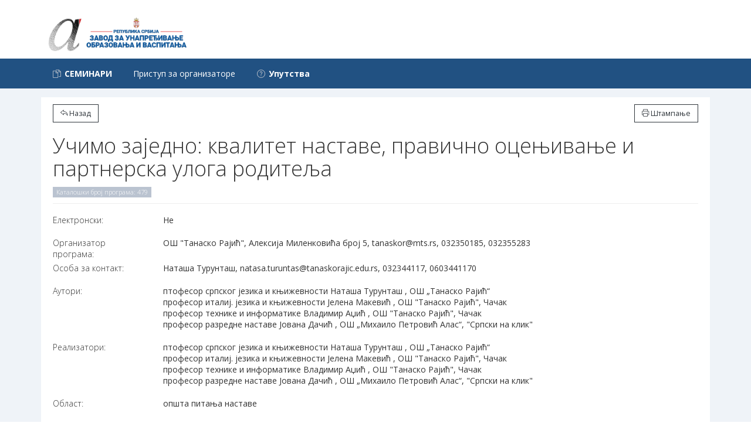

--- FILE ---
content_type: text/html; charset=UTF-8
request_url: http://www.zuov-katalog.rs/index.php?action=page/catalog/view&id=212
body_size: 51430
content:
<!DOCTYPE html>
<!--[if IE 8]> <html lang="en" class="ie8 no-js"> <![endif]-->
<!--[if IE 9]> <html lang="en" class="ie9 no-js"> <![endif]-->
<!--[if !IE]><!-->
<html lang="en">
    <!--<![endif]-->
    <!-- BEGIN HEAD -->

    <head>
        <meta charset="utf-8" />
        <title>Завод за унапређивање образовања и васпитања</title>
        <meta http-equiv="X-UA-Compatible" content="IE=edge">
        <meta content="width=device-width, initial-scale=1" name="viewport" />
        <meta content="Завод за унапређивање образовања и васпитања" name="description" />
        <meta content="" name="author" />
        <meta name="google-site-verification" content="FfM4MwkbyF7rgP2A7DoR-vCSkMdKkR-n2OKkunBhpWs" />
        <!-- BEGIN GLOBAL MANDATORY STYLES -->
        <link href="http://fonts.googleapis.com/css?family=Open+Sans:400,300,600,700&subset=all" rel="stylesheet" type="text/css" />
        <link href="view/plugins/font-awesome/css/font-awesome.min.css" rel="stylesheet" type="text/css" />
        <link href="view/plugins/simple-line-icons/simple-line-icons.min.css" rel="stylesheet" type="text/css" />
        <link href="view/plugins/bootstrap/css/bootstrap.min.css" rel="stylesheet" type="text/css" />
        <link href="view/plugins/bootstrap-switch/css/bootstrap-switch.min.css" rel="stylesheet" type="text/css" />
        <link href="view/plugins/bootstrap-datepicker/css/bootstrap-datepicker3.min.css" rel="stylesheet" type="text/css" />
        <!-- END GLOBAL MANDATORY STYLES -->
        <!-- BEGIN THEME GLOBAL STYLES -->
        
         <link href="view/plugins/bootstrap-sweetalert/sweetalert.css" rel="stylesheet" type="text/css" />
         <link href="view/plugins/bootstrap-multiselect/css/bootstrap-multiselect.css" rel="stylesheet" type="text/css" />
         
        <link href="view/plugins/datatables/datatables.min.css" rel="stylesheet" type="text/css" />
        <link href="view/plugins/datatables/plugins/bootstrap/datatables.bootstrap.css" rel="stylesheet" type="text/css" />
         
        <!-- END THEME GLOBAL STYLES -->
        <!-- BEGIN THEME LAYOUT STYLES -->
        
        <link href="view/css/components.css" rel="stylesheet"  type="text/css" />
        <link href="view/css/plugins.css" rel="stylesheet" type="text/css" />
        <link href="view/css/bootstrap-fileinput.css" rel="stylesheet" type="text/css" />
        <link href="view/css/layout.css" rel="stylesheet" type="text/css" />
        <link href="view/css/default.css" rel="stylesheet" type="text/css"/>
        <link href="view/css/custom.css?v=2" rel="stylesheet" type="text/css" />

        <script src="view/js/jquery.min.js" type="text/javascript"></script>
        



        <!-- END THEME LAYOUT STYLES -->



        <link rel="shortcut icon" href="view/img/favicon.ico" /> </head>
    <!-- END HEAD -->

    <body class="page-container-bg-solid page-header-menu-fixed">
        <div class="page-wrapper">
            <div class="page-wrapper-row">
                <div class="page-wrapper-top">
                    <!-- BEGIN HEADER -->
                    <div class="page-header">
                        <!-- BEGIN HEADER TOP -->
                        <div class="page-header-top">
                            <div class="container">
                                <!-- BEGIN LOGO -->
                                <div class="page-logo">
                                    <a href="index.php">
                                        <img src="view/img/logo-d.png" style="width: 270px;" alt="logo" class="logo-default">
                                    </a>
                                </div>
                                <!-- END LOGO -->
                                <!-- BEGIN RESPONSIVE MENU TOGGLER -->
                                <a href="javascript:;" class="menu-toggler"></a>
                                <!-- END RESPONSIVE MENU TOGGLER -->
                                                         </div>
                        </div>
                        <!-- END HEADER TOP -->
                        
                        
                        <!-- BEGIN HEADER MENU -->
                        <div class="page-header-menu">
                            <div class="container">
                                
                                <!-- BEGIN MEGA MENU -->
                                <!-- DOC: Apply "hor-menu-light" class after the "hor-menu" class below to have a horizontal menu with white background -->
                                <!-- DOC: Remove data-hover="dropdown" and data-close-others="true" attributes below to disable the dropdown opening on mouse hover -->
                                <div class="hor-menu hor-menu-light ">
                                    <ul class="nav navbar-nav">
                                    
                                                                        
                                    
                                    <li aria-haspopup="true" class="menu-dropdown classic-menu-dropdown ">
                                            <a href="#"><i class="icon-docs"></i> <b>СЕМИНАРИ</b>
                                                <span class="arrow"></span>
                                            </a>
                                            <ul class="dropdown-menu pull-left">
                                                
                                                <li aria-haspopup="true" class=" ">
                                                    <a href="?action=page/catalog" class="nav-link  ">
                                                         Каталог програма стручног усавршавања
                                                        
                                                    </a>
                                                </li>
                                                <li aria-haspopup="true" class=" ">
                                                    <a href="?action=page/catalog/all" class="nav-link  ">
                                                        Претрага програма

                                                    </a>
                                                </li>
												<li aria-haspopup="true" class=" ">
                                                    <a href="?action=page/catalog/upcoming" class="nav-link  ">
                                                         Најављени програми
                                                        
                                                    </a>
                                                </li>


                                                <li class="divider"></li>
                                                

                                                
												<li aria-haspopup="true" class=" ">
                                                    <a href="https://zuov.gov.rs/katalozi-programa-stalnog-strucnog-usavrsavanja/" class="nav-link  " target="_blank">
                                                         Каталози програма за све године
                                                        
                                                    </a>
                                                </li>
												
												<li ><a href="https://zuov-katalog.rs/?action=page/home/manual"><i class="icon-question"></i> Упутства за организаторе
                                                <span class="arrow"></span>
                                        </a>
                                    </li> 
												
                                            </ul>
                                        </li>
                                    
                                                                        
                                                                        <li ><a href="?action=page/login"> Приступ за организаторе
                                                <span class="arrow"></span>
                                        </a>
                                    </li> 
                                                                        
                                   
                                   

									
									
									
									<li ><a href="?action=page/home/manual" class="nav-link  "><i class="icon-question"></i> <strong>Упутства</strong>
                                                <span class="arrow"></span>
                                        </a>
                                    </li>   
									

									</ul>
                                </div>
                                <!-- END MEGA MENU -->
                            </div>
                        </div>
                        <!-- END HEADER MENU -->                        
                        
                    </div>
                    <!-- END HEADER -->
                </div>
            </div>
            

            
            
            
            
                       <div class="page-wrapper-row full-height">
                <div class="page-wrapper-middle">
                    <!-- BEGIN CONTAINER -->
                    <div class="page-container">
                        <!-- BEGIN CONTENT -->
                        <div class="page-content-wrapper">
                            <!-- BEGIN CONTENT BODY -->
                            <!-- BEGIN PAGE HEAD-->
                            <div class="page-head">
                                <div class="container">
                                    
                                    
                                </div>
                            </div>
                            <!-- END PAGE HEAD-->
                            <!-- BEGIN PAGE CONTENT BODY -->
                            <div class="page-content">
                                <div class="container">
                                    
                                    <div class="portlet light ">
                                                                   <div class="portlet-title">
                                                                        <div class="clearfix hidden-print"><button onclick="javascript:window.history.back();" type="button" class="pull-left dt-button buttons-print btn dark btn-outline"><span aria-hidden="true" class="icon-action-undo"></span> Назад </button><button onclick="javascript:window.print();" type="button" class="pull-right dt-button buttons-print btn dark btn-outline"><span aria-hidden="true" class="icon-printer"></span> Штампање </button></div>
                                                                           <h1>Учимо заједно: квалитет наставе, правично оцењивање и партнерска улога родитеља </h1>
                                                                                                                                                      
                                                                       <h4><span class="badge badge-default badge-roundless"> Каталошки број програма: 479 </span> &nbsp;  </h4>
                                                                   </div>
                                                                <div class="portlet-body program">
                                                                
                                                                <div class="row">
                                                                     <div class="form-group">
                                                                         <label class="col-md-2">Електронски:</label>
                                                                         <div class="col-md-10">
                                                                             <p class="text-bold">Не  </p>
                                                                         </div>
                                                                     </div>
                                                                     
                                                                </div>
                                                                
                                                                                                                                
                                                                
                                                                <div class="row">
                                                                     <div class="form-group">
                                                                         <label class="col-md-2">Организатор програма:</label>
                                                                         <div class="col-md-10">
                                                                             <p class="text-bold"> ОШ &quot;Танаско Рајић&quot;, Алексија Миленковића број 5, tanaskor@mts.rs, 032350185, 032355283  </p>
                                                                         </div>
                                                                     </div>
                                                                </div>
                                                                <div class="row">
                                                                     <div class="form-group">
                                                                         <label class="col-md-2">Особа за контакт:</label>
                                                                         <div class="col-md-10">
                                                                             <p class="text-bold"> Наташа Турунташ, natasa.turuntas@tanaskorajic.edu.rs, 032344117, 0603441170</p>
                                                                         </div>
                                                                     </div>
                                                                </div>
                                                                
                                                                <div class="row">
                                                                     <div class="form-group">
                                                                         <label class="col-md-2">Аутори:</label>
                                                                         <div class="col-md-10">
                                                                             <p class="text-bold">

                                                                                                                                                                      птофесор српског језика и књижевности Наташа  Турунташ
                                                                                     , ОШ „Танаско Рајић“                                                                                     <br/>
                                                                                                                                                                      професор италиј. језика и књижевности Јелена Макевић
                                                                                     , ОШ &quot;Танаско Рајић&quot;, Чачак                                                                                     <br/>
                                                                                                                                                                      професор технике и информатике Владимир Аџић
                                                                                     , ОШ &quot;Танаско Рајић&quot;, Чачак                                                                                     <br/>
                                                                                                                                                                      професор разредне наставе Јована Дачић
                                                                                     , ОШ „Михаило Петровић Алас“, &quot;Српски на клик&quot;                                                                                     <br/>
                                                                                                                                                               </p>
                                                                         </div>
                                                                     </div>
                                                                </div>
                                                                <div class="row">
                                                                     <div class="form-group">
                                                                         <label class="col-md-2">Реализатори:</label>
                                                                         <div class="col-md-10">
                                                                             <p class="text-bold">
                                                                                                                                                                      птофесор српског језика и књижевности Наташа  Турунташ
                                                                                     , ОШ „Танаско Рајић“                                                                                     <br/>
                                                                                                                                                                      професор италиј. језика и књижевности Јелена Макевић
                                                                                     , ОШ &quot;Танаско Рајић&quot;, Чачак                                                                                     <br/>
                                                                                                                                                                      професор технике и информатике Владимир Аџић
                                                                                     , ОШ &quot;Танаско Рајић&quot;, Чачак                                                                                     <br/>
                                                                                                                                                                      професор разредне наставе Јована Дачић
                                                                                     , ОШ „Михаило Петровић Алас“, &quot;Српски на клик&quot;                                                                                     <br/>
                                                                                                                                                              </p>
                                                                         </div>
                                                                     </div>
                                                                </div>
                                    
                                                                <div class="row">
                                                                     <div class="form-group">
                                                                         <label class="col-md-2">Област:</label>
                                                                         <div class="col-md-10">
                                                                             <p class="text-bold naziv-oblasti"> општа питања наставе </p>
                                                                         </div>
                                                                     </div>
                                                                </div>
                                                                    <div class="row">
                                                                        <div class="form-group">
                                                                            <label class="col-md-2">Циљне групе:</label>
                                                                            <div class="col-md-8">
                                                                                <p class="text-bold">
                                                                                    наставник разредне наставе<br> наставник предметне наставе – основна школа<br> наставник предметне наставе – гимназија<br> наставник општеобразовних предмета – средња стручна школа<br> наставник стручних предмета – средња стручна школа<br> наставник у школи за образовање ученика са сметњама у развоју<br> наставник у школи за образовање одраслих<br> наставник општеобразовних предмета – у средњој уметничкој школи (музичке, балетске, ликовне)<br> наставник стручног предмета у основној/средњој уметничкој школи (музичке, балетске, ликовне)<br> наставник изборних и факултативних програма/предмета<br> стручни сарадник у школи<br> директор/помоћник директора
                                                                                </p>
                                                                            </div>
                                                                        </div>
                                                                    </div>
                                                                    <div class="row">
                                                                        <div class="form-group">
                                                                            <label class="col-md-2">Компетенција коју предложени програм
                                                                                развија:</label>
                                                                            <div class="col-md-8">
                                                                                <p class="text-bold">
                                                                                    Н2 - компетенције наставника за поучавање и учење<br> Д4 - компетенције директора за праћење и унапређивање рада запослених<br> ССДУ1 - нису објављени стандарди компетенција
                                                                                </p>
                                                                            </div>
                                                                        </div>
                                                                    </div>
                                                                <div class="row">
                                                                     <div class="form-group">
                                                                         <label class="col-md-2">Приоритетна област:</label>
                                                                         <div class="col-md-10">
                                                                             <p class="text-bold"> П2 Процењивање остварености образовног-васпитног рада и постигнућа ученика (праћење напредовања ученика, самовредновање, формативно оцењивање, вршњачко оцењивање) </p>
                                                                         </div>
                                                                     </div>
                                                                </div>
                                                                
                                                                
                                                                                                                                
                                                                                                                                
                                                                
                                                                
                                                                
                                                                
                                                                                                                                
                                                                <div class="row">
                                                                     <div class="form-group">
                                                                         <label class="col-md-2">Општи циљеви:</label>
                                                                         <div class="col-md-10">
                                                                             <p class="text-bold">Подизање нивоа компетенција полазника за постизање ефектног подучавања базираног на индивидуализацији у наставном процесу и  усмереног на развијање општих компетенција ученика, за оцењивање у складу са прописима и за двосмерну сарадњу са родитељима  </p>
                                                                         </div>
                                                                     </div>
                                                                </div>
                                                                                                                                                                                                <div class="row">
                                                                     <div class="form-group">
                                                                         <label class="col-md-2">Специфични циљеви:</label>
                                                                         <div class="col-md-10">
                                                                             <p class="text-bold">Сагледавање предности индивидуализације за успешност подучавања; Унапређивање знања наставника о општим компетенцијама ученика и како их развијати; Оснаживање наставника за планирање, праћење и вредновање наставног часа у складу са стандардима квалитета наставе и учења;  Упознавање са карактеристикама ученика од значаја за индивидуализацију наставе; Стицање знања о психолошким принципима учења и мотивационим профилима ученика и њихово повезивање са индивидуализацијом подучавања; Развијање вештина наставника за креирање стратегије подучавања у конкретном одељењу; Развијање свести о значају педагошке евиденције, повратне информације и препоруке ученику за даље учење; Оснаживање наставника за успостављање партнерских односа са родитељима  </p>
                                                                         </div>
                                                                     </div>
                                                                </div>
                                                                    <div class="row">
                                                                        <div class="form-group">
                                                                            <label class="col-md-2">Очекивани исходи обуке:</label>
                                                                            <div class="col-md-10">
                                                                                <p class="text-bold">Полазник: Зна карактеристике ученика релевантне за индивидуализацију наставе; уме да планира и реализује час у складу са спевифичностима одељења и да допринесе развијању компетенција ученика; зна стандарде квалитета наставе и учења и руководи се њима при планирању, реализацији и вредновању наставног часа; уме ефектно да повеже принципе учења и мотивационе профиле ученика са индивидуализацијом подучавања; оспособљен је  да креира стратегију подучавања у конкретном одељењу; зна сврсисходно да води педегашку евиденцију; уме да дефинише повратну информацију и препоруку за даљи рад сваком ученику; зна и примењује основне принципе сарадње са родитељима кроз партнерски однос који се рефлектује на примену савета за добробит напредовања ученика.  </p>
                                                                            </div>
                                                                        </div>
                                                                    </div>

                                                                
                                                                
                                                                <div class="row">
                                                                     <div class="form-group">
                                                                         <label class="col-md-2">Теме програма:</label>
                                                                         <div class="col-md-10">
                                                                             <p class="text-bold">  </p>
                                                                         </div>
                                                                     </div>
                                                                     
                                                                </div>

                                                                    <script>

                                                                        $( document ).ready(function() {
                                                                            $(".teme > li:contains('Пауза')").hide();
                                                                            $(".teme > li:contains('пауза')").hide();
                                                                            $(".teme > li:contains('ПАУЗА')").hide();
                                                                        });

                                                                    </script>
                                                                
                                                                                                                                <div class="row">
                                                                     <div class="form-group">
                                                                         <label class="col-md-2">Број учесника:</label>
                                                                         <div class="col-md-10">
                                                                             <p class="text-bold">30  </p>
                                                                         </div>
                                                                     </div>
                                                                </div>
                                                                <div class="row">
                                                                     <div class="form-group">
                                                                         <label class="col-md-2">Трајање програма:</label>
                                                                         <div class="col-md-10">
                                                                             <p class="text-bold">  дана: 
                                                                            1<br />
                                                                           
                                                                           бодова:
                                                                           8                                                                              </p>
                                                                         </div>
                                                                     </div>
                                                                </div>
                                                                
                                                                
                                                                                                                                
                                                                 
                                                                
                                                                 <div class="row">
                                                                     <div class="form-group">
                                                                         <label class="col-md-2">Цена:</label>
                                                                         <div class="col-md-10">
                                                                             <p class="text-bold">Цена по учеснику за групу од 26 до 30 учесника -1 600,00 динара; Цена по учеснику за групу од 21 до 25 учесника - 1 900,00 динара; Цена по учеснику за групу од 15 до 20 учесника -2 500,00 динара. Цена укључује хонорар реализатора семинара, трошкове радног материјала, сертификате и порезе. Трошкови пута и смештаја реализатора нису укључени у наведену цену.  </p>
                                                                         </div>
                                                                     </div>
                                                                     
                                                                </div>
                                                                
                                                               
                                                                
                                                                

                                                                
                                                                
                                                                
                                                                
                                                                                                                                                                                                <h3>Списак одржаних обука</h3>
                                                                
                                                                
                                                                <div class="row">
                                                                     <div class="form-group" style="padding:0 20px;">
                                                                         <table class="table table-striped table-bordered table-hover" >
                                                            <thead>
                                                                <tr>
                                                                    <th>#</th>
                                                                    <th>Место</th>
                                                                    <th>Реализатори</th>
                                                                    <th>Број учесника</th>
                                                                    
                                                                    <th>Оцена</th>
                                                                    
                                                                </tr>
                                                            </thead>
                                                            <tfoot>
                                                                <tr>
                                                                    <th>#</th>
                                                                    <th>Место</th>
                                                                    <th>Реализатори</th>
                                                                    <th>Број учесника</th>
                                                                    
                                                                    <th>Оцена</th>
                                                                </tr>
                                                            </tfoot>
                                                            <tbody>
                                                                                                                           <tr>
                                                                     <td>1</td>
                                                                    <td>Ценатар за стручно усавршавање, Цара Душана бб, Чачак</td>
                                                                    <td>Наташа  Турунташ; Јелена Макевић </td>
                                                                    <td>22 </td>
                                                                    <td>3.99 </td>
                                                                    
                                                                    
                                                                    
                                                                </tr>
                                                                                                                           <tr>
                                                                     <td>2</td>
                                                                    <td>ОШ &quot;Раде Додић&quot;, Милутовац</td>
                                                                    <td>Наташа  Турунташ; Владимир Аџић </td>
                                                                    <td>27 </td>
                                                                    <td>4 </td>
                                                                    
                                                                    
                                                                    
                                                                </tr>
                                                                                                                            
                                                                
                                                            </tbody>
                                                        </table>
                                                        <p class="text-right text-bold"> Укупно учесника: <strong>49</strong> | Просечна оцена: <strong>4</strong> </p>
                                                                     </div>
                                                                </div>
                                                                                                                                <div>
                                                                
                                                                
                                                                
                                                                </div>
                                                                
                                                                <div style="height:60px;">&nbsp;</div>
                                                                
                                                                </div>

                                                                </div>
                                                            </div>
                                    
                                    
                                    <!-- END PAGE CONTENT INNER -->
                                </div>
                            </div>
                            <!-- END PAGE CONTENT BODY -->
                            <!-- END CONTENT BODY -->
                        </div>
                        <!-- END CONTENT -->
                        
                    </div>
                    <!-- END CONTAINER -->
                </div>
            </div>
            <script>$(".page-content a").removeAttr("href");</script>
<div class="page-wrapper-row hidden-print">
    <div class="page-wrapper-bottom">
        <!-- BEGIN FOOTER -->

        <!-- BEGIN INNER FOOTER -->
        <div class="page-footer">
            <div class="container"> &copy; Завод за унапређивање образовања и васпитања -
                <a href="https://zuov.gov.rs/politika-privatnosti/" class="nav-link  " target="_blank">Политика
                    приватности</a> -
                <a href="https://zuov.gov.rs/uslovi-koriscenja-licenca/" class="nav-link  " target="_blank">Услови
                    коришћења</a>

            </div>
        </div>
        <div class="scroll-to-top">
            <i class="icon-arrow-up"></i>
        </div>
        <!-- END INNER FOOTER -->
        <!-- END FOOTER -->
    </div>
</div>
</div>

<!--[if lt IE 9]>
<script src="view/js/ie/respond.min.js"></script>
<script src="view/js/ie/excanvas.min.js"></script>
<script src="view/js/ie/ie8.fix.min.js"></script>
<![endif]-->
<!-- BEGIN CORE PLUGINS-->
<script src="view/js/jquery.min.js" type="text/javascript"></script>
<script src="view/js/jquery.repeater.min.js" type="text/javascript"></script>
<script src='view/js/form-persistence.js'></script>



<script src="view/plugins/bootstrap/js/bootstrap.min.js" type="text/javascript"></script>
<script src="view/js/js.cookie.min.js" type="text/javascript"></script>
<script src="view/js/jquery.slimscroll.min.js" type="text/javascript"></script>
<script src="view/js/jquery.blockui.min.js" type="text/javascript"></script>
<script src="view/plugins/bootstrap-switch/js/bootstrap-switch.min.js" type="text/javascript"></script>
<!-- END CORE PLUGINS -->
<!-- BEGIN PAGE LEVEL PLUGINS -->
<script src="view/plugins/select2/js/select2.full.min.js" type="text/javascript"></script>
<script src="view/plugins/jquery-validation/js/jquery.validate.min.js" type="text/javascript"></script>
<script src="view/plugins/jquery-validation/js/additional-methods.min.js" type="text/javascript"></script>
<script src="view/plugins/jquery-validation/js/localization/messages_sr.js" type="text/javascript"></script>

<script src="view/js/datatable.js" type="text/javascript"></script>
<script src="view/plugins/datatables/datatables.min.js" type="text/javascript"></script>
<script src="view/plugins/datatables/plugins/bootstrap/datatables.bootstrap.js" type="text/javascript"></script>

<script src="view/js/jquery.bootstrap.wizard.min.js" type="text/javascript"></script>
<script src="view/js/autosize.min.js" type="text/javascript"></script>
<script src="view/js/bootstrap-maxlength.min.js" type="text/javascript"></script>


<script src="view/js/jquery.pulsate.min.js" type="text/javascript"></script>
<script src="view/plugins/bootstrap-sweetalert/sweetalert.min.js" type="text/javascript"></script>
<script src="view/plugins/bootstrap-multiselect/js/bootstrap-multiselect.js" type="text/javascript"></script>
<script src="view/js/components-bootstrap-multiselect.js" type="text/javascript"></script>
<script src="view/plugins/bootstrap-datepicker/js/bootstrap-datepicker.min.js" type="text/javascript"></script>
<script src="view/js/bootstrap-fileinput.js" type="text/javascript"></script>

<script src="view/js/form-wizard-program.js" type="text/javascript"></script>
<script src="view/js/form-wizard-registration.js" type="text/javascript"></script>
<script src="view/js/form-wizard-report.js" type="text/javascript"></script>
<script src="view/js/table-datatables-managed.js" type="text/javascript"></script>


<!-- END PAGE LEVEL PLUGINS -->
<!-- BEGIN THEME GLOBAL SCRIPTS -->
<script src="view/js/app.js" type="text/javascript"></script>
<!-- END THEME GLOBAL SCRIPTS -->

<!-- BEGIN THEME LAYOUT SCRIPTS -->
<script src="view/js/layout.js" type="text/javascript"></script>
<script src="view/js/custom.js?v=311" type="text/javascript"></script>
<script src="view/js/custom1.js?v=411" type="text/javascript"></script>
<!-- END THEME LAYOUT SCRIPTS -->



<script>
    $(document).ready(function () {

        $('.repeater-people').repeater({
            // (Required if there is a nested repeater)
            // Specify the configuration of the nested repeaters.
            // Nested configuration follows the same format as the base configuration,
            // supporting options "defaultValues", "show", "hide", etc.
            // Nested repeaters additionally require a "selector" field.
            isFirstItemUndeletable: true,
            show: function () {
                var limitcount = $(this).parents(".repeater-people").data("limit");
                var itemcount = $(this).parents(".repeater-people").find("div[data-repeater-item]").length;
                console.log(limitcount);
                console.log(itemcount);

                $(this).slideDown( "slow", function() {
                    $( ".no-of-day:visible" ).each(function( index ) {
                        $(this).html(index+1);

                    });


                    $('.maxlength_textarea').maxlength({
                        limitReachedClass: "label label-danger",
                        alwaysShow: true,
                        placement: 'top-left',
                    });



                });

                if (itemcount >= limitcount) {
                    $(".repeater-people a[data-repeater-create]").hide("slow");
                }
            },
            hide: function (deleteElement) {
                var limitcount = $(this).parents(".repeater-people").data("limit");
                var itemcount = $(this).parents(".repeater-people").find("div[data-repeater-item]").length;
                var deleted=$(this);
                swal({
                        title: "Да ли сте сигурни?",
                        text: "Не постоји могућност да вратите избрисане податке!",
                        type: "warning",
                        showCancelButton: true,
                        confirmButtonClass: "btn-danger",
                        confirmButtonText: "Да",
                        cancelButtonText: "Не",
                        closeOnConfirm: false
                    },
                    function(){
                        deleted.slideUp( "slow", function() {
                            $( ".no-of-day:visible" ).each(function( index ) {
                                $(this).html(index+1);

                            });

                        });
                        swal("Успешно избрисано!", "", "success");
                        deleted.remove();
                        if (itemcount <= limitcount) {
                            $(".repeater-people a[data-repeater-create]").show("slow");
                        }

                    });



            },

        });

    });

</script>


</body>

</html>

--- FILE ---
content_type: text/css
request_url: http://www.zuov-katalog.rs/view/css/plugins.css
body_size: 56131
content:
@charset "UTF-8";
/******************************
 3RD PARTY PLUGIN CUSTOMIZATION 
******************************/
/* Cubic Bezier Transition */
/***
Bootstrap Colorpicker
***/
.input-group.color .input-group-btn i {
  position: absolute;
  display: block;
  cursor: pointer;
  width: 20px;
  height: 20px;
  right: 6px; }

.colorpicker.dropdown-menu {
  padding: 5px; }

/* change z-index when opened in modal */
.modal-open .colorpicker {
  z-index: 10055 !important; }

/***
Bootstrap Datepaginator
***/
.datepaginator a {
  font-family: 'Open Sans';
  font-size: 13px;
  font-weight: 300; }

.datepicker .today {
  background-image: none !important;
  filter: none !important; }

#dp-calendar {
  right: 4px !important; }

.datepaginator .fa-angle-right:before {
  content: ""/*rtl:""*/; }

.datepaginator .fa-angle-left:before {
  content: ""/*rtl:""*/; }

/***
Bootstrap Datepicker
***/
.datepicker.dropdown-menu {
  padding: 5px; }

.datepicker .selected {
  background-color: #909090 !important;
  background-image: none !important;
  filter: none !important; }

.datepicker .active {
  background-color: #4b8df8 !important;
  background-image: none !important;
  filter: none !important; }

.datepicker .active:hover {
  background-color: #2678FC !important;
  background-image: none !important;
  filter: none !important; }

.datepicker .input-daterange input {
  text-align: left; }

/* change z-index when opened in modal */
.modal-open .datepicker {
  z-index: 10055 !important; }

.datepicker table td {
  color: #000;
  font-weight: 300  !important;
  font-family: 'Open Sans' !important; }

.datepicker table th {
  color: #333;
  font-family: 'Open Sans' !important;
  font-weight: 400  !important; }

.datepicker.dropdown-menu {
  box-shadow: 5px 5px rgba(102, 102, 102, 0.1);
  border: 1px solid #efefef; }

.datepicker .fa-angle-left:before {
  content: ""/*rtl:""*/; }

.datepicker .fa-angle-right:before {
  content: ""/*rtl:""*/; }

/***
Bootstrap Daterangepicker
***/
.modal-open .daterangepicker {
  z-index: 10055 !important; }

.daterangepicker {
  margin-top: 4px; }
  .daterangepicker .input-mini {
    width: 100% !important;
    outline: none !important; }

.daterangepicker td {
  text-shadow: none; }

.daterangepicker td.active {
  background-color: #4b8df8;
  background-image: none;
  filter: none; }

.daterangepicker th {
  font-weight: 400;
  font-size: 14px; }

.daterangepicker .ranges input[type="text"] {
  width: 70px !important;
  font-size: 11px;
  vertical-align: middle; }

.daterangepicker .ranges label {
  font-weight: 300;
  display: block; }

.daterangepicker .ranges {
  width: 170px; }
  .daterangepicker .ranges ul > li.active {
    -webkit-border-radius: 4px;
    -moz-border-radius: 4px;
    -ms-border-radius: 4px;
    -o-border-radius: 4px;
    border-radius: 4px; }

.daterangepicker .ranges .btn {
  margin-top: 10px; }

.daterangepicker.dropdown-menu {
  padding: 5px; }

.daterangepicker .ranges li {
  color: #333; }

.daterangepicker .ranges li.active,
.daterangepicker .ranges li:hover {
  background: #4b8df8 !important;
  border: 1px solid #4b8df8 !important;
  color: #fff; }

.daterangepicker .range_inputs input {
  margin-bottom: 0 !important; }

.daterangepicker .fa-angle-right:before {
  content: ""/*rtl:""*/; }

.daterangepicker .fa-angle-left:before {
  content: ""/*rtl:""*/; }

/***
Bootstrap  Datetimepicker
***/
.datetimepicker table td {
  color: #000;
  font-weight: 300  !important;
  font-family: 'Open Sans' !important; }

.datetimepicker table th {
  font-family: 'Open Sans' !important;
  font-weight: 400  !important; }

.datetimepicker.dropdown-menu {
  padding: 5px; }

.datetimepicker .active {
  background-color: #4b8df8 !important;
  background-image: none !important;
  filter: none !important; }

.datetimepicker .active:hover {
  background-color: #2678FC !important;
  background-image: none !important;
  filter: none !important; }

.datetimepicker .fa-angle-left:before {
  content: ""/*rtl:""*/; }

.datetimepicker .fa-angle-right:before {
  content: ""/*rtl:""*/; }

/* change z-index when opened in modal */
.modal-open .datetimepicker {
  z-index: 10055; }

.bs-datetime .input-group-addon {
  background: none;
  padding: 0;
  border-left: 0; }
  .bs-datetime .input-group-addon .btn {
    border: 0; }

/***
Bootstrap Editable
***/
.editable-input table,
.editable-input table th,
.editable-input table td,
.editable-input table tr {
  border: 0 !important; }

.editable-input .combodate select {
  margin-bottom: 5px; }

/***
Jansy File Input plugin css changes
***/
.fileinput {
  margin-bottom: 0; }
  .fileinput .close {
    float: none; }
  .fileinput .input-group {
    white-space: nowrap;
    overflow: hidden; }

/***
Bootstrap Markdown
***/
.md-input {
  padding: 5px !important;
  border-bottom: 0 !important;
  -webkit-border-radius: 0 0 4px 4px;
  -moz-border-radius: 0 0 4px 4px;
  -ms-border-radius: 0 0 4px 4px;
  -o-border-radius: 0 0 4px 4px;
  border-radius: 0 0 4px 4px; }

.md-editor {
  -webkit-border-radius: 4px;
  -moz-border-radius: 4px;
  -ms-border-radius: 4px;
  -o-border-radius: 4px;
  border-radius: 4px; }
  .md-editor .btn-toolbar {
    margin-left: 0px;
    -webkit-border-radius: 4px 4px 0 0;
    -moz-border-radius: 4px 4px 0 0;
    -ms-border-radius: 4px 4px 0 0;
    -o-border-radius: 4px 4px 0 0;
    border-radius: 4px 4px 0 0; }
    .md-editor .btn-toolbar .btn-group .btn-sm.btn {
      padding-bottom: 3px; }
    .md-editor .btn-toolbar .btn-group .btn-primary {
      padding-top: 5px;
      padding-bottom: 7px; }

.md-editor.active {
  border: 1px solid #999999;
  -webkit-box-shadow: none !important;
  -moz-box-shadow: none !important;
  box-shadow: none !important; }

/***
Error state for WYSIWYG Editors
***/
.has-error .md-editor {
  border: 1px solid #fbe1e3 !important; }

.has-success .md-editor {
  border: 1px solid #abe7ed !important; }

.has-warning .md-editor {
  border: 1px solid #f9e491 !important; }

/***
Bootstrap Modal
***/
/* fix: content shifting to the right on modal open */
.modal-open.page-overflow .page-container,
.modal-open.page-overflow .page-container .navbar-fixed-top,
.modal-open.page-overflow .page-container .navbar-fixed-bottom,
.modal-open.page-overflow .modal-scrollable {
  overflow-y: auto !important; }

.modal-scrollable {
  overflow: hidden !important; }

/* BS 3.3.1 fix */
.modal-backdrop {
  position: fixed;
  bottom: 0; }

.modal-scrollable {
  overflow: hidden !important;
  z-index: 10051;
  overflow-y: scroll !important; }

/***
Bootstrap Select
***/
.bootstrap-select .btn {
  border-color: #c2cad8; }

.has-error .bootstrap-select .btn {
  border-color: #fbe1e3; }

.has-success .bootstrap-select .btn {
  border-color: #abe7ed; }

.has-warning .bootstrap-select .btn {
  border-color: #f9e491; }

.bootstrap-select.open .btn {
  border-color: #93a1bb; }

.bootstrap-select.open.dropup .btn {
  border-color: #93a1bb; }

.bootstrap-select .btn:focus {
  outline: none !important;
  outline-offset: 0; }

.bootstrap-select.btn-group .dropdown-menu {
  margin-top: 1px; }

.bootstrap-select.btn-group .dropdown-menu > li > dt > .text {
  font-weight: 600;
  font-family: 'Open Sans';
  font-size: 14px; }

.bootstrap-select.btn-group .dropdown-menu .text-muted {
  color: #999 !important; }

.bootstrap-select .caret {
  border: 0;
  width: auto;
  height: auto;
  margin-top: -10px !important; }

.bootstrap-select .caret:before {
  content: "\f107";
  display: inline-block;
  border: 0;
  font-family: FontAwesome;
  font-style: normal;
  font-weight: normal; }

.bootstrap-select .selected i {
  color: #aaa; }

.bootstrap-select .dropdown-menu {
  z-index: 1000 !important; }

.modal-open .bootstrap-select .dropdown-menu {
  z-index: 10050 !important; }

/***
Bootstrap Switch 
***/
.bootstrap-switch {
  border-color: #c2cad8; }
  .bootstrap-switch.bootstrap-switch-focused {
    box-shadow: none;
    border-color: #c2cad8; }

/***
Color variants
***/
.bootstrap-switch .bootstrap-switch-handle-on.bootstrap-switch-primary,
.bootstrap-switch .bootstrap-switch-handle-off.bootstrap-switch-primary {
  color: #fff;
  background: #337ab7; }

.bootstrap-switch .bootstrap-switch-handle-on.bootstrap-switch-info,
.bootstrap-switch .bootstrap-switch-handle-off.bootstrap-switch-info {
  color: #fff;
  background: #659be0; }

.bootstrap-switch .bootstrap-switch-handle-on.bootstrap-switch-success,
.bootstrap-switch .bootstrap-switch-handle-off.bootstrap-switch-success {
  color: #fff;
  background: #36c6d3; }

.bootstrap-switch .bootstrap-switch-handle-on.bootstrap-switch-warning,
.bootstrap-switch .bootstrap-switch-handle-off.bootstrap-switch-warning {
  color: #fff;
  background: #F1C40F; }

.bootstrap-switch .bootstrap-switch-handle-on.bootstrap-switch-danger,
.bootstrap-switch .bootstrap-switch-handle-off.bootstrap-switch-danger {
  color: #fff;
  background: #ed6b75; }

.bootstrap-switch .bootstrap-switch-handle-on.bootstrap-switch-default,
.bootstrap-switch .bootstrap-switch-handle-off.bootstrap-switch-default {
  color: #444;
  background: #e8eaef; }

/* Bootstrap switch on portlet headers */
.portlet:not(.light) > .portlet-title > .actions > .bootstrap-switch {
  border-color: transparent;
  margin-top: 0px; }

/***
Bootstrap Time Picker
***/
.bootstrap-timepicker-widget table td a {
  padding: 4px 0; }

.bootstrap-timepicker-widget input,
.bootstrap-timepicker-widget input:focus {
  outline: none !important;
  border: 0; }

.modal-open .bootstrap-timepicker-widget {
  z-index: 10055 !important; }

.bootstrap-timepicker-widget.timepicker-orient-bottom:before,
.bootstrap-timepicker-widget.timepicker-orient-bottom:after {
  top: auto; }

/***
Toastr Notifications
***/
.toast {
  -webkit-box-shadow: none !important;
  -moz-box-shadow: none !important;
  box-shadow: none !important; }

.toast {
  background-color: #030303; }

.toast-success {
  background-color: #51a351; }

.toast-error {
  background-color: #bd362f; }

.toast-info {
  background-color: #2f96b4; }

.toast-warning {
  background-color: #f89406; }

.toast .toast-close-button {
  display: inline-block;
  margin-top: 0px;
  margin-right: 0px;
  text-indent: -100000px;
  width: 11px;
  height: 16px;
  background-repeat: no-repeat !important;
  background-image: url("../img/portlet-remove-icon-white.png") !important; }

.toast-top-center {
  top: 12px;
  margin: 0 auto;
  left: 50%;
  margin-left: -150px; }
  .toast-top-center .toast {
    margin: 0 !important; }

.toast-bottom-center {
  bottom: 12px;
  margin: 0 auto;
  left: 50%;
  margin-left: -150px; }
  .toast-bottom-center .toast {
    margin: 0 !important; }

/***
Bootstrap Wizard
***/
.form-wizard .progress {
  margin-bottom: 30px; }

.form-wizard .steps {
  padding: 10px 0;
  margin-bottom: 15px;
  background-color: #fff;
  background-image: none;
  filter: none;
  border: 0px;
  box-shadow: none; }
  .form-wizard .steps > li > a.step {
    background-color: #fff;
    background-image: none;
    filter: none;
    border: 0px;
    box-shadow: none; }
    .form-wizard .steps > li > a.step:hover {
      background: none; }
    .form-wizard .steps > li > a.step > .number {
      background-color: #eee;
      display: inline-block;
      text-align: center !important;
      font-size: 16px;
      font-weight: 300;
      padding: 11px 15px 13px 15px;
      margin-right: 10px;
      height: 45px;
      width: 45px;
      -webkit-border-radius: 50% !important;
      -moz-border-radius: 50% !important;
      border-radius: 50% !important; }
    .form-wizard .steps > li > a.step > .desc {
      display: inline-block;
      font-size: 16px;
      font-weight: 300; }
      .form-wizard .steps > li > a.step > .desc > i {
        display: none; }
  .form-wizard .steps > li.active > a.step .number {
    background-color: #36c6d3;
    color: #fff; }
  .form-wizard .steps > li.active > a.step .desc {
    color: #333; }
  .form-wizard .steps > li.done > a.step .number {
    background-color: #F1C40F;
    color: #fff; }
  .form-wizard .steps > li.done > a.step .desc {
    color: #333; }
    .form-wizard .steps > li.done > a.step .desc i {
      font-size: 12px;
      font-weight: normal;
      color: #999;
      display: inline-block; }

@media (min-width: 768px) and (max-width: 1200px) {
  /* 768px & 1200px */
  .form-wizard .step .desc {
    margin-top: 10px;
    display: block; } }

@media (max-width: 768px) {
  /* 768px */
  .form-wizard .steps > li > a {
    text-align: left; } }

/*!
 * Tab drop for Bootstrap
 */
.tabbable-tabdrop .nav-tabs,
.tabbable-tabdrop .nav-pills {
  position: relative; }
  .tabbable-tabdrop .nav-tabs .caret,
  .tabbable-tabdrop .nav-pills .caret {
    display: none; }
  .tabbable-tabdrop .nav-tabs .tabdrop .dropdown-toggle i,
  .tabbable-tabdrop .nav-pills .tabdrop .dropdown-toggle i {
    font-size: 14px; }

.tabbable-tabdrop .dropdown-menu:after {
  right: 10px;
  left: auto; }

.tabbable-tabdrop .dropdown-menu:before {
  right: 9px;
  left: auto; }

/***
wysihtml5
***/
.wysihtml5-sandbox {
  width: 100% !important; }

.wysihtml5-toolbar li {
  margin: 0px;
  height: 29px; }

.wysihtml5-toolbar li .dropdown-menu {
  margin-top: 5px; }

/***
Error state for WYSIWYG Editors
***/
.has-error .wysihtml5-sandbox {
  border: 1px solid #fbe1e3 !important; }

.has-success .wysihtml5-sandbox {
  border: 1px solid #abe7ed !important; }

.has-warning .wysihtml5-sandbox {
  border: 1px solid #f9e491 !important; }

/***
Error state for WYSIWYG Editors
***/
.note-editor {
  border: 1px solid #c2cad8;
  -webkit-border-radius: 4px;
  -moz-border-radius: 4px;
  -ms-border-radius: 4px;
  -o-border-radius: 4px;
  border-radius: 4px; }
  .note-editor .note-toolbar {
    border-bottom: 1px solid #c2cad8;
    -webkit-border-radius: 4px 4px 0 0;
    -moz-border-radius: 4px 4px 0 0;
    -ms-border-radius: 4px 4px 0 0;
    -o-border-radius: 4px 4px 0 0;
    border-radius: 4px 4px 0 0; }
  .note-editor .note-statusbar {
    -webkit-border-radius: 0 0 4px 4px;
    -moz-border-radius: 0 0 4px 4px;
    -ms-border-radius: 0 0 4px 4px;
    -o-border-radius: 0 0 4px 4px;
    border-radius: 0 0 4px 4px; }
    .note-editor .note-statusbar .note-resizebar {
      border-top: 1px solid #c2cad8; }
  .note-editor.note-frame.fullscreen {
    z-index: 10050;
    width: 100% !important; }
  .note-editor .dropdown-menu:before {
    left: 9px;
    right: auto; }
  .note-editor .dropdown-menu:after {
    left: 10px;
    right: auto; }

.note-link-dialog .checkbox {
  margin-left: 20px; }

.has-error .note-editor {
  border: 1px solid #fbe1e3 !important; }

.has-success .note-editor {
  border: 1px solid #abe7ed !important; }

.has-warning .note-editor {
  border: 1px solid #f9e491 !important; }

/***
Bootstrap GtreeTable
***/
.gtreetable .dropdown-menu {
  margin-top: 0px; }
  .gtreetable .dropdown-menu:after, .gtreetable .dropdown-menu:before {
    display: none !important; }

.gtreetable .node-action .form-control {
  position: relative;
  top: 2px;
  display: inline-block; }

.gtreetable .node-icon-selected,
.gtreetable .node-icon-handle,
.gtreetable .node-icon-ce,
.gtreetable .node-icon-type {
  opacity: 0.6 ;
  filter: alpha(opacity=60) ; }

/***
Modify bootstrap-tagsinput plugin's css
***/
.bootstrap-tagsinput {
  display: block;
  padding: 4px 4px 6px 4px;
  font-size: 14px;
  font-weight: normal;
  min-height: 34px;
  color: #555555;
  background-color: #fff;
  border: 1px solid #c2cad8;
  -webkit-box-shadow: none;
  box-shadow: none;
  -webkit-transition: border-color ease-in-out .15s, box-shadow ease-in-out .15s;
  transition: border-color ease-in-out .15s, box-shadow ease-in-out .15s; }
  .bootstrap-tagsinput .tag [data-role="remove"] {
    box-shadow: none;
    font-family: arial; }
    .bootstrap-tagsinput .tag [data-role="remove"]:after {
      font-family: arial; }
    .bootstrap-tagsinput .tag [data-role="remove"]:hover {
      text-decoration: none;
      box-shadow: none; }
  .bootstrap-tagsinput .tag {
    display: inline-block;
    margin-top: 2px;
    padding: 4px 6px 4px 6px; }
    .bootstrap-tagsinput .tag input {
      width: 5em !important; }

.bootstrap-tagsinput-width-auto .bootstrap-tagsinput {
  display: inline-block; }

.mt-bootstrap-tables .mt-btm-transform .bars {
  height: auto; }

.fixed-table-toolbar .columns label {
  margin: 10px;
  padding: 0 0 0 30px; }

.fixed-table-header th.bs-checkbox {
  outline: none; }
  .fixed-table-header th.bs-checkbox .th-inner {
    overflow: visible; }
    .fixed-table-header th.bs-checkbox .th-inner .mt-checkbox {
      right: -5px; }

/***
Bootbox
***/
.bootbox .bootbox-close-button {
  margin-top: 0px !important; }

.tt-suggestion.tt-cursor {
  color: #999;
  background-color: #eee; }

.multiselect-container > li > a > label {
  padding: 3px 5px 3px 15px !important; }

/*--------------------------------------------------
    [CSS Animation Amchart]
----------------------------------------------------*/
.CSSAnimationChart {
  width: 100%;
  height: 500px; }
  .CSSAnimationChart a {
    color: #bbb !important;
    font-size: 12px !important; }

.amcharts-graph-g2 .amcharts-graph-stroke {
  stroke-dasharray: 3px 3px;
  stroke-linejoin: round;
  stroke-linecap: round;
  -webkit-animation: am-moving-dashes 1s linear infinite;
  animation: am-moving-dashes 1s linear infinite; }

@-webkit-keyframes am-moving-dashes {
  100% {
    stroke-dashoffset: -31px; } }

@keyframes am-moving-dashes {
  100% {
    stroke-dashoffset: -31px; } }

.lastBullet {
  -webkit-animation: am-pulsating 1s ease-out infinite;
  animation: am-pulsating 1s ease-out infinite; }

@-webkit-keyframes am-pulsating {
  0% {
    stroke-opacity: 1;
    stroke-width: 0px; }
  100% {
    stroke-opacity: 0;
    stroke-width: 50px; } }

@keyframes am-pulsating {
  0% {
    stroke-opacity: 1;
    stroke-width: 0px; }
  100% {
    stroke-opacity: 0;
    stroke-width: 50px; } }

.amcharts-graph-column-front {
  -webkit-transition: all .3s .3s ease-out;
  transition: all .3s .3s ease-out; }

.amcharts-graph-column-front:hover {
  fill: #496375;
  stroke: #496375;
  -webkit-transition: all .3s ease-out;
  transition: all .3s ease-out; }

.amcharts-graph-g3 {
  stroke-linejoin: round;
  stroke-linecap: round;
  stroke-dasharray: 500%;
  stroke-dasharray: 0 \0;
  /* fixes IE prob */
  stroke-dashoffset: 0 \0;
  /* fixes IE prob */
  -webkit-animation: am-draw 40s;
  animation: am-draw 40s; }

@-webkit-keyframes am-draw {
  0% {
    stroke-dashoffset: 500%; }
  100% {
    stroke-dashoffset: 0px; } }

@keyframes am-draw {
  0% {
    stroke-dashoffset: 500%; }
  100% {
    stroke-dashoffset: 0px; } }

/*--------------------------------------------------
    [Mao Amchart]
----------------------------------------------------*/
.mapChart {
  width: 100%;
  height: 500px; }
  .mapChart a {
    color: #bbb !important;
    font-size: 12px !important; }

/*--------------------------------------------------
    [Column Line]
----------------------------------------------------*/
.columnLine {
  width: 100%;
  height: 350px;
  font-size: 11px; }

.amcharts-graph-graph2 .amcharts-graph-stroke {
  stroke-dasharray: 4px 5px;
  stroke-linejoin: round;
  stroke-linecap: round;
  -webkit-animation: am-moving-dashes 1s linear infinite;
  animation: am-moving-dashes 1s linear infinite; }

@-webkit-keyframes am-moving-dashes {
  100% {
    stroke-dashoffset: -28px; } }

@keyframes am-moving-dashes {
  100% {
    stroke-dashoffset: -28px; } }

/*--------------------------------------------------
    [Animated Pie Chart]
----------------------------------------------------*/
.animated-pie-chart {
  width: 100%;
  height: 350px;
  font-size: 11px; }

/***
CKEditor css changes
***/
.cke {
  -webkit-border-radius: 4px;
  -moz-border-radius: 4px;
  -ms-border-radius: 4px;
  -o-border-radius: 4px;
  border-radius: 4px; }
  .cke .cke-top {
    -webkit-border-radius: 4px 4px 0 0;
    -moz-border-radius: 4px 4px 0 0;
    -ms-border-radius: 4px 4px 0 0;
    -o-border-radius: 4px 4px 0 0;
    border-radius: 4px 4px 0 0; }
  .cke .cke-bottom {
    -webkit-border-radius: 0 0 4px 4px;
    -moz-border-radius: 0 0 4px 4px;
    -ms-border-radius: 0 0 4px 4px;
    -o-border-radius: 0 0 4px 4px;
    border-radius: 0 0 4px 4px; }

.cke_bottom,
.cke_inner,
.cke_top,
.cke_reset,
.cke_dialog_title,
.cke_dialog_footer,
.cke_dialog {
  background-image: none !important;
  filter: none;
  border-top: 0;
  border-bottom: 0;
  -webkit-box-shadow: none !important;
  -moz-box-shadow: none !important;
  box-shadow: none !important;
  text-shadow: none; }

.cke_dialog_ui_button,
.cke_dialog_tab {
  background-image: none !important;
  filter: none;
  -webkit-box-shadow: none !important;
  -moz-box-shadow: none !important;
  box-shadow: none !important;
  text-shadow: none !important; }

.cke_dialog_ui_button:hover,
.cke_dialog_tab:hover {
  text-decoration: none;
  text-shadow: none; }

.cke_dialog_ui_input_text {
  background-image: none !important;
  filter: none;
  -webkit-box-shadow: none !important;
  -moz-box-shadow: none !important;
  box-shadow: none !important; }

.cke_combo_button,
.cke_button,
.cke_toolbar,
.cke_toolgroup {
  background-image: none !important;
  filter: none !important;
  border: 0;
  -webkit-box-shadow: none !important;
  -moz-box-shadow: none !important;
  box-shadow: none !important; }

.cke_button,
.cke_combo_button,
.cke_panel_grouptitle,
.cke_hc.cke_panel_listItem a {
  background-image: none !important;
  filter: none;
  text-shadow: none; }

.cke_button:hover,
.cke_combo_button:hover {
  background-color: #ddd; }

.cke_toolbar_break {
  background-image: none !important;
  filter: none !important;
  border: 0;
  box-shadow: none !important;
  -webkit-box-shadow: none !important;
  -moz-box-shadow: none !important;
  -ms-box-shadow: none !important;
  -o-box-shadow: none !important; }

/***
Error state for WYSIWYG Editors
***/
.has-error .cke {
  border: 1px solid #fbe1e3 !important; }

.has-success .cke {
  border: 1px solid #abe7ed !important; }

.has-warning .cke {
  border: 1px solid #f9e491 !important; }

/***
Clockface
***/
.modal-open .clockface {
  z-index: 10055 !important; }

.clockface .cell .inner.active,
.clockface .cell .outer.active {
  background-color: #4b8df8 !important;
  background-image: none;
  filter: none; }

/***
Datatables general customization
***/
.table-checkable tr > th:first-child,
.table-checkable tr > td:first-child {
  text-align: center;
  max-width: 50px;
  min-width: 40px;
  padding-left: 0;
  padding-right: 0; }

table.dataTable thead th,
table.dataTable thead td {
  border-bottom: 2px solid #e7ecf1;
  outline: none !important; }

table.dataTable.no-footer {
  border-bottom-color: #e7ecf1; }

table.dataTable tr.heading > th {
  background-color: #fbfcfd; }

table.dataTable td.sorting_1, table.dataTable td.sorting_2, table.dataTable td.sorting_3,
table.dataTable th.sorting_1,
table.dataTable th.sorting_2,
table.dataTable th.sorting_3 {
  background: #fbfcfd !important; }

/***
Extended pagination
***/
.paging_bootstrap_extended {
  margin: 5px 0 0 0 !important;
  padding: 0 !important;
  float: none !important;
  font-size: 13px; }

.dataTables_extended_wrapper {
  margin-top: 10px; }
  .dataTables_extended_wrapper .seperator {
    padding: 0 2px; }
  .dataTables_extended_wrapper .table.dataTable {
    margin: 20px 0 !important; }
  .dataTables_extended_wrapper div.dataTables_paginate,
  .dataTables_extended_wrapper div.dataTables_length,
  .dataTables_extended_wrapper div.dataTables_info {
    display: inline-block;
    float: none !important;
    padding: 0 !important;
    margin: 0 !important;
    position: static !important; }
  .dataTables_extended_wrapper .table-group-actions > span {
    font-size: 13px; }
  .dataTables_extended_wrapper.DTS .paging_bootstrap_extended {
    display: inline-block; }
  .dataTables_extended_wrapper.DTS .dataTables_info {
    display: inline-block;
    padding-top: 8px !important; }
    .dataTables_extended_wrapper.DTS .dataTables_info .seperator {
      display: none; }
  .dataTables_extended_wrapper.DTS .dataTables_scrollHead {
    border-bottom: 0 !important; }
    .dataTables_extended_wrapper.DTS .dataTables_scrollHead .dataTables_scrollHeadInner .table.dataTable {
      margin-bottom: 0 !important; }
  .dataTables_extended_wrapper.DTS .dataTables_scrollBody {
    border-bottom: 0 !important; }
    .dataTables_extended_wrapper.DTS .dataTables_scrollBody .table.dataTable {
      margin: 0 !important; }

@media (max-width: 480px) {
  .dataTables_extended_wrapper div.dataTables_paginate,
  .dataTables_extended_wrapper div.dataTables_length,
  .dataTables_extended_wrapper div.dataTables_info {
    display: block;
    margin-bottom: 10px !important; }
  .dataTables_extended_wrapper .seperator {
    display: none !important; } }

.dataTables_extended_wrapper div.dataTables_length label {
  margin: 0 !important;
  padding: 0 !important;
  font-size: 13px;
  float: none !important;
  display: inline-block !important; }

.table-container .table-actions-wrapper {
  display: none; }

/***
Scroller Extension
***/
.dataTables_scroll {
  margin-bottom: 10px; }

.dataTables_scrollHead {
  border-bottom: 2px solid #e7ecf1 !important; }
  .dataTables_scrollHead thead th {
    border-bottom: 0 !important; }

.dataTables_scrollBody {
  border-bottom: 1px solid #e7ecf1 !important; }

.table-both-scroll .dataTables_scrollBody {
  border-bottom: 0 !important; }

/***
Datatables processing
***/
.dataTables_wrapper .dataTables_processing {
  width: 200px;
  display: inline-block;
  padding: 7px;
  left: 50%;
  margin-left: -100px;
  margin-top: 10px;
  text-align: center;
  color: #3f444a;
  border: 1px solid #e7ecf1;
  background: #eef1f5;
  vertical-align: middle;
  -webkit-box-shadow: 0 1px 8px rgba(0, 0, 0, 0.1);
  -moz-box-shadow: 0 1px 8px rgba(0, 0, 0, 0.1);
  box-shadow: 0 1px 8px rgba(0, 0, 0, 0.1); }

/***
Tool Buttons
***/
.dt-button-background {
  display: none !important; }

div.dt-button-collection {
  border: 1px solid #eee;
  background: #ffffff;
  box-shadow: 5px 5px rgba(102, 102, 102, 0.1);
  padding: 0; }
  div.dt-button-collection > a.dt-button {
    background: none;
    padding: 8px 16px;
    font-weight: 300;
    margin: 1px 1px;
    box-shadow: none !important;
    border: 0 !important; }
    div.dt-button-collection > a.dt-button > span {
      font-size: 14px;
      color: #333; }
    div.dt-button-collection > a.dt-button.active {
      background: #f6f6f6 !important;
      box-shadow: none !important;
      border: 0 !important; }
      div.dt-button-collection > a.dt-button.active > span {
        color: #333; }

button.dt-button,
div.dt-button,
a.dt-button {
  background-image: none !important;
  padding: 6px 12px !important; }
  button.dt-button:last-child,
  div.dt-button:last-child,
  a.dt-button:last-child {
    margin-right: 0; }

.dataTables_wrapper .dt-buttons {
  float: right; }
  .portlet.light .dataTables_wrapper .dt-buttons {
    margin-top: -64px; }
  .portlet.box .dataTables_wrapper .dt-buttons {
    margin-top: -50px; }

/***
Rot Details
***/
.dataTable .row-details.row-details-close {
  background: url("../img/datatable-row-openclose.png") no-repeat 0 0; }

.dataTable .row-details.row-details-open {
  background: url("../img/datatable-row-openclose.png") no-repeat 0 -23px; }

/***
Sorting
***/
table.dataTable thead .sorting,
table.dataTable thead .sorting_asc,
table.dataTable thead .sorting_desc,
table.dataTable thead .sorting_asc_disabled,
table.dataTable thead .sorting_desc_disabled {
  cursor: pointer; }
  table.dataTable thead .sorting:after,
  table.dataTable thead .sorting_asc:after,
  table.dataTable thead .sorting_desc:after,
  table.dataTable thead .sorting_asc_disabled:after,
  table.dataTable thead .sorting_desc_disabled:after {
    display: none; }

table.dataTable thead .sorting {
  background: url("../plugins/datatables/images/sort_both.png") no-repeat center right; }

table.dataTable thead .sorting_asc {
  background: url("../plugins/datatables/images/sort_asc.png") no-repeat center right; }

table.dataTable thead .sorting_desc {
  background: url("../plugins/datatables/images/sort_desc.png") no-repeat center right; }

table.dataTable thead .sorting_asc_disabled {
  background: url("../plugins/datatables/images/sort_asc_disabled.png") no-repeat center right; }

table.dataTable thead .sorting_desc_disabled {
  background: url("../plugins/datatables/images/sort_desc_disabled.png") no-repeat center right; }

table.dataTable th:active {
  outline: none; }

/***
Fixed Header
***/
table.dataTable.fixedHeader-floating {
  margin-top: 0 !important;
  margin-bottom: 0 !important;
  border: 1px solid #dee5ec;
  -webkit-box-shadow: 0 1px 8px rgba(0, 0, 0, 0.1);
  -moz-box-shadow: 0 1px 8px rgba(0, 0, 0, 0.1);
  box-shadow: 0 1px 8px rgba(0, 0, 0, 0.1); }

.table-header-fixed thead > tr > th {
  border-top: 0; }

.table > tfoot > tr > th,
.table > tfoot > tr > td {
  border-bottom: 0;
  padding: 10px 18px;
  border-top: 1px solid #e7ecf1;
  font-weight: 600; }

/***
Responsive Datatables
***/
.table.dataTable.dt-responsive
.table.dataTable.responsive {
  width: 100%; }

table.dataTable.dtr-column > tbody > tr > td.control,
table.dataTable.dtr-column > tbody > tr > th.control {
  text-align: center;
  width: 14px; }

table.dataTable.dtr-column > tbody > tr > td.control:before, table.dataTable.dtr-column > tbody > tr > th.control:before {
  margin-left: -8px;
  text-align: center;
  text-indent: 0;
  line-height: 0; }

table.dataTable.dtr-column > tbody > tr > td.control:before,
table.dataTable.dtr-column > tbody > tr > th.control:before,
table.dataTable.dtr-inline.collapsed > tbody > tr > td:first-child:before,
table.dataTable.dtr-inline.collapsed > tbody > tr > th:first-child:before {
  box-shadow: none !important;
  background-color: #b0c1d2;
  font-weight: 300;
  vertical-align: middle;
  line-height: 16px;
  border: 0; }

table.dataTable.dtr-column > tbody > tr.parent td.control:before,
table.dataTable.dtr-column > tbody > tr.parent th.control:before,
table.dataTable.dtr-inline.collapsed > tbody > tr.parent > td:first-child:before,
table.dataTable.dtr-inline.collapsed > tbody > tr.parent > th:first-child:before {
  background-color: #36c6d3;
  font-weight: 300;
  vertical-align: middle;
  border: 0; }

table.dataTable.dtr-inline.collapsed > tbody > tr > td:first-child:before,
table.dataTable.dtr-inline.collapsed > tbody > tr > th:first-child:before {
  top: 10px; }

table.dataTable.dtr-column > tbody > tr > td.control:before,
table.dataTable.dtr-column > tbody > tr > th.control:before {
  text-align: center;
  margin-top: -8px; }

table.dataTable > tbody > tr.child ul li {
  border: 0; }

@-moz-document url-prefix() {
  .portlet-datatable .dataTables_wrapper .table-responsive {
    padding: 0 2px !important; } }

@media (max-width: 767px) {
  /* 767px */
  .portlet.box .dataTables_wrapper .dt-buttons,
  .portlet.light .dataTables_wrapper .dt-buttons {
    margin-top: 0;
    margin-bottom: 20px; }
    .portlet.box .dataTables_wrapper .dt-buttons > .dt-button,
    .portlet.light .dataTables_wrapper .dt-buttons > .dt-button {
      margin-top: 5px; } }

.table-scrollable .dataTable th > .btn-group,
.table-scrollable .dataTable td > .btn-group {
  position: absolute;
  margin-top: -2px; }

.dataTable td .popover-content .btn-group {
  position: static !important; }

.table .btn-group .btn {
  margin-left: 0;
  margin-right: -1px; }

/***
Dropzone css changes(new in v1.1.1)
***/
.dropzone {
  -webkit-border-radius: 0px;
  -moz-border-radius: 0px;
  border-radius: 0px; }

.dropzone-file-area {
  border: 2px dashed #028AF4;
  background: white;
  padding: 20px;
  margin: 0 auto;
  text-align: center; }

.dz-hidden-input {
  left: 0; }

@media (max-width: 768px) {
  /* 768px */
  .dropzone-file-area {
    width: auto; } }

/***
Fancy box fix overlay fix
***/
.fancybox-overlay {
  z-index: 100000; }

.fancybox-opened {
  z-index: 100001; }

/***
FuelUX Spinners
***/
.spinner-buttons.btn-group-vertical .btn {
  text-align: center;
  margin: 0;
  height: 17px;
  width: 22px;
  padding-left: 6px;
  padding-right: 6px;
  padding-top: 0px; }
  .page-style-rounded .spinner-buttons.btn-group-vertical .btn.spinner-up {
    border-radius: 0;
    border-top-right-radius: 4px !important; }
  .page-style-rounded .spinner-buttons.btn-group-vertical .btn.spinner-down {
    border-radius: 0;
    border-bottom-right-radius: 4px; }

/***
Fullcalendar
***/
/* External events */
.external-event {
  display: inline-block;
  cursor: move;
  margin-bottom: 5px;
  margin-left: 5px; }

.fc-scroller {
  overflow-y: auto;
  overflow-x: hidden; }

.fc-month-view .fc-scroller {
  height: auto !important; }

.portlet .event-form-title {
  font-size: 16px;
  margin-top: 4px;
  font-weight: 400;
  margin-bottom: 10px; }

.portlet.calendar .fc-button {
  -webkit-box-shadow: none;
  -moz-box-shadow: none;
  box-shadow: none;
  text-shadow: none;
  border: 0;
  height: 35px;
  padding: 5px 8px 8px 8px;
  margin-left: 2px;
  border-top-style: none;
  border-bottom-style: none;
  border-right-style: solid;
  border-left-style: solid;
  border-color: #ddd;
  background: transparent;
  color: #fff;
  top: -48px;
  outline: none !important;
  -webkit-border-radius: 4px 4px 0 0;
  -moz-border-radius: 4px 4px 0 0;
  -ms-border-radius: 4px 4px 0 0;
  -o-border-radius: 4px 4px 0 0;
  border-radius: 4px 4px 0 0; }

.portlet.calendar .fc-toolbar {
  margin-bottom: 0px; }
  .portlet.calendar .fc-toolbar h2 {
    margin-top: 3px;
    font-size: 17px; }

.portlet.calendar .fc-header {
  margin-bottom: -21px; }

.portlet.calendar .fc-button-prev {
  padding-right: 10px;
  padding-left: 8px; }

.portlet.calendar .fc-button-next {
  padding-right: 8px;
  padding-left: 10px; }

.portlet.calendar .fc-button .fc-icon {
  height: 20px;
  top: -5px; }

.portlet.calendar .fc-button.fc-state-active, .portlet.calendar .fc-button.fc-state-hover {
  color: #666;
  background-color: #fff; }

.portlet.calendar .fc-button.fc-state-disabled {
  color: #ddd; }

.portlet.calendar .fc-button .fc-icon-left-single-arrow {
  font-family: FontAwesome;
  display: inline-block;
  font-size: 16px; }
  .portlet.calendar .fc-button .fc-icon-left-single-arrow:after {
    content: "";
    margin: 0; }
  .portlet.calendar .fc-button .fc-icon-left-single-arrow:before {
    content: "\f104"; }

.portlet.calendar .fc-button .fc-icon-right-single-arrow {
  font-family: FontAwesome;
  display: inline-block;
  font-size: 16px; }
  .portlet.calendar .fc-button .fc-icon-right-single-arrow:after {
    margin: 0;
    content: ""; }
  .portlet.calendar .fc-button .fc-icon-right-single-arrow:before {
    content: "\f105"; }

.portlet.calendar .fc-text-arrow {
  font-size: 22px;
  font-family: "Courier New", Courier, monospace;
  vertical-align: baseline; }

.portlet.calendar .fc-event {
  border: 0px;
  background-color: #69a4e0;
  color: #fff; }
  .portlet.calendar .fc-event .fc-content {
    border: 0px;
    padding: 5px 7px; }
  .portlet.calendar .fc-event .fc-time {
    float: left;
    text-align: left;
    color: #fff;
    font-size: 14px;
    font-weight: 300;
    padding-right: 5px; }
  .portlet.calendar .fc-event .fc-title {
    text-align: left;
    float: left;
    color: #fff;
    font-size: 14px;
    font-weight: 300; }

.portlet.calendar .fc-header-title h2 {
  font-size: 14px;
  line-height: 20px;
  font-weight: 400;
  color: #111; }

.portlet.calendar .fc-widget-header {
  background-image: none;
  filter: none;
  background-color: #eee;
  text-transform: uppercase;
  font-weight: 300; }

.portlet.calendar.light .fc-button {
  top: -60px;
  color: #666;
  text-transform: uppercase;
  font-size: 12px;
  padding-bottom: 35px; }
  .portlet.calendar.light .fc-button .fc-text-arrow {
    margin-top: -6px;
    display: inline-block; }
  .portlet.calendar.light .fc-button.fc-state-active, .portlet.calendar.light .fc-button.fc-state-hover {
    color: #333;
    border-bottom: 2px solid #36c6d3; }
  .portlet.calendar.light .fc-button.fc-state-disabled {
    color: #aaa; }

.portlet.calendar .mobile .fc-button {
  padding: 0px 6px 20px 6px;
  margin-left: 2px;
  border: 0;
  background-color: #ddd;
  background-image: none;
  -webkit-box-shadow: none;
  -moz-box-shadow: none;
  box-shadow: none;
  -webkit-border-radius: 0;
  -moz-border-radius: 0;
  border-radius: 0;
  color: #000;
  text-shadow: none;
  text-align: center; }
  .portlet.calendar .mobile .fc-button.fc-state-hover, .portlet.calendar .mobile .fc-button.fc-state-active {
    background-color: #eee; }
  .portlet.calendar .mobile .fc-button.fc-state-disabled {
    color: #bbb; }

.portlet.calendar .mobile .fc-button-prev {
  margin-right: 5px;
  margin-top: -2px; }

.portlet.calendar .mobile .fc-button-next {
  margin-right: -0px;
  margin-top: -2px; }

.portlet.calendar .mobile .fc-header-space {
  margin: 0px;
  padding: 0px;
  width: 0px; }

.portlet.calendar .mobile .fc-header-left {
  position: absolute;
  z-index: 10; }
  .portlet.calendar .mobile .fc-header-left .fc-button {
    top: -2px; }

.portlet.calendar .mobile .fc-header-right {
  position: relative;
  right: 0; }
  .portlet.calendar .mobile .fc-header-right .fc-button {
    top: 35px; }

.portlet.calendar .mobile .fc-content {
  margin-top: 53px; }

/***
Google Maps
***/
.gmaps {
  height: 300px;
  width: 100%;
  /* important!  bootstrap sets max-width on img to 100% which conflicts with google map canvas*/ }
  .gmaps img {
    max-width: none; }

#gmap_static div {
  background-repeat: no-repeat;
  background-position: 50% 50%;
  height: 100%;
  display: block;
  height: 300px; }

#gmap_routes_instructions {
  margin-top: 10px;
  margin-bottom: 0px; }

/***
Gritter notification modify
***/
#gritter-notice-wrapper {
  right: 1px !important; }

.gritter-close {
  left: auto !important;
  right: 3px !important; }

.gritter-title {
  font-family: 'Open Sans';
  font-size: 18px;
  font-weight: 300; }

/***
Dashboard Charts(new in v1.2.1)
***/
.easy-pie-chart,
.sparkline-chart {
  text-align: center; }

.sparkline-chart {
  margin-top: 15px;
  position: relative; }

.easy-pie-chart .number {
  font-size: 14px !important;
  font-weight: 300;
  margin: 0 auto;
  position: relative;
  text-align: center;
  width: 75px;
  height: 75px;
  line-height: 75px; }
  .easy-pie-chart .number canvas {
    position: absolute;
    top: 0;
    left: 0; }

.sparkline-chart .number {
  width: 100px;
  margin: 0 auto;
  margin-bottom: 10px; }

.sparkline-chart .title,
.easy-pie-chart .title {
  display: block;
  text-align: center;
  color: #333;
  font-weight: 300;
  font-size: 16px;
  margin-top: 5px;
  margin-bottom: 10px; }

.sparkline-chart .title:hover,
.easy-pie-chart .title:hover {
  color: #666;
  text-decoration: none; }

.sparkline-chart .title > i,
.easy-pie-chart .title > i {
  margin-top: 5px; }

/***
jQuery File Upload
***/
.blueimp-gallery .close {
  background-image: url("../img/portlet-remove-icon-white.png") !important;
  margin-top: -2px; }

.blueimp-gallery .prev,
.blueimp-gallery .next {
  border-radius: 23px !important; }

/***
jQuery Multi Select
***/
.ms-container .ms-list {
  border: 1px solid #e5e5e5;
  -webkit-box-shadow: none;
  -moz-box-shadow: none;
  box-shadow: none; }

.ms-container .ms-optgroup-label {
  font-size: 14px; }

.ms-container .ms-selectable li.ms-elem-selectable,
.ms-container .ms-selection li.ms-elem-selection {
  font-size: 13px; }

.ms-container .ms-list.ms-focus {
  border-color: #999999;
  -webkit-box-shadow: none;
  -moz-box-shadow: none;
  box-shadow: none; }

.ms-container .ms-selectable li.ms-hover,
.ms-container .ms-selection li.ms-hover {
  color: #333;
  background-color: #eee; }

.ms-container .form-control {
  margin-bottom: 5px; }

/***
jQuery Notific8 Plugin
***/
.jquery-notific8-message {
  font-size: 13px; }

[class*="jquery-notific8"],
[class*="jquery-notific8"]:after,
[class*="jquery-notific8"]:before {
  -webkit-box-sizing: content-box;
  -moz-box-sizing: content-box;
  box-sizing: content-box; }

.right .jquery-notific8-close-sticky span,
.left .jquery-notific8-close-sticky span {
  font-size: 10px; }

.jquery-notific8-heading {
  font-weight: 300;
  font-size: 16px; }

/***
Password Strength(in v1.4)
***/
.password-strength .password-verdict {
  display: inline-block;
  margin-top: 6px;
  margin-left: 5px; }

.password-strength .progress {
  margin-top: 5px;
  margin-bottom: 0; }

.password-strength .progress-bar {
  padding: 2px; }

/***
jQuery Slimscroll
***/
.scroller {
  padding: 0px;
  margin: 0px;
  padding-right: 12px;
  overflow: hidden; }

.scroller-footer {
  margin-top: 10px; }
  .scroller-footer:before, .scroller-footer:after {
    content: " ";
    display: table; }
  .scroller-footer:after {
    clear: both; }

.portlet-body .slimScrollBar {
  margin-right: 0px; }

/***
jQuery Sparkline
***/
.jqstooltip {
  width: auto !important;
  height: auto !important; }

.easy-pie-chart,
.sparkline-chart {
  text-align: center; }

.sparkline-chart {
  margin-top: 15px;
  position: relative; }

.easy-pie-chart .number {
  font-size: 16px;
  font-weight: 300;
  width: 85px;
  margin: 0 auto; }

.sparkline-chart .number {
  width: 100px;
  margin: 0 auto;
  margin-bottom: 10px; }

.sparkline-chart .title,
.easy-pie-chart .title {
  display: block;
  text-align: center;
  color: #333;
  font-weight: 300;
  font-size: 16px;
  margin-top: 5px;
  margin-bottom: 10px; }

.sparkline-chart .title:hover,
.easy-pie-chart .title:hover {
  color: #666;
  text-decoration: none; }

.sparkline-chart .title > i,
.easy-pie-chart .title > i {
  margin-top: 5px; }

/***
jQuery UI Sliders(new in v1.1.1)
***/
.slider {
  border: 0;
  padding: 0;
  display: block;
  margin: 12px 5px;
  min-height: 11px; }

.ui-slider-vertical {
  width: 11px; }

.ui-slider-horizontal .ui-slider-handle {
  top: -3px; }

.ui-slider-vertical .ui-slider-handle {
  left: -3px; }

.ui-slider-vertical,
.ui-slider-handle {
  filter: none !important;
  background-image: none !important; }

/***
JQVMAP Plugin
***/
.jqvmap-zoomout,
.jqvmap-zoomin {
  height: 16px;
  width: 16px;
  background-color: #666; }

.vmaps {
  position: relative;
  overflow: hidden;
  height: 300px; }

/***
Jstree
***/
.jstree-default .jstree-clicked {
  border: 0;
  background-color: #e1e1e1;
  box-shadow: none; }

.jstree-default .jstree-hovered {
  border: 0;
  background-color: #eee;
  box-shadow: none; }

.jstree-default .jstree-wholerow-clicked,
.jstree-wholerow .jstree-wholerow-clicked {
  background: none;
  border: 0;
  background-color: #e1e1e1;
  box-shadow: none; }

.jstree-default .jstree-wholerow-hovered,
.jstree-wholerow .jstree-wholerow-hovered {
  border: 0;
  background-color: #eee;
  box-shadow: none; }

.jstree-icon.icon-lg {
  margin-top: 1px; }

.jstree-open > .jstree-anchor > .fa-folder:before {
  margin-left: 2px;
  content: "\f07c"; }

.jstree-default.jstree-rtl .jstree-last {
  background: transparent;
  background-repeat: no-repeat; }

.vakata-context,
.vakata-context ul {
  padding: 0;
  min-width: 125px;
  background-color: #ffffff;
  font-size: 14px;
  font-family: "Segoe UI",Helvetica, Arial, sans-serif;
  box-shadow: 5px 5px rgba(102, 102, 102, 0.1);
  border: 1px solid #efefef; }

.vakata-context li {
  border: 0; }
  .vakata-context li a {
    padding: 0 10px;
    border: 0; }
    .vakata-context li a i {
      display: none; }
    .vakata-context li a .vakata-contextmenu-sep {
      display: none; }

.vakata-context .vakata-context-hover > a,
.vakata-context li a:hover {
  background-color: #eee;
  color: #333;
  box-shadow: none;
  margin: 0; }
  .vakata-context .vakata-context-hover > a .span,
  .vakata-context .vakata-context-hover > a .ins,
  .vakata-context li a:hover .span,
  .vakata-context li a:hover .ins {
    border: 0 !important; }

.vakata-context li a span,
.vakata-context li a ins {
  display: none;
  border: 0 !important; }

.vakata-context .vakata-context-separator a,
.vakata-context-rtl .vakata-context-separator a {
  margin: 0;
  border: 0; }

.jstree-rename-input {
  background-color: #ffffff !important;
  border: 1px solid #e5e5e5 !important;
  outline: none !important;
  padding: 2px 6px !important;
  margin-right: -4px !important; }

/***
NoUIRangeSlider
***/
.noUi-horizontal {
  margin: 9px 0; }

/***
Color variants
***/
.noUi-primary .noUi-connect {
  background: #337ab7; }

.noUi-info .noUi-connect {
  background: #659be0; }

.noUi-success .noUi-connect {
  background: #36c6d3; }

.noUi-warning .noUi-connect {
  background: #F1C40F; }

.noUi-danger .noUi-connect {
  background: #ed6b75; }

.noUi-default .noUi-connect {
  background: #bac3d0; }

/* Conect slider */
/* For this slider, disable the 'origin' size. */
.noui-connect .noUi-origin {
  right: auto;
  width: 0; }

/* Position the bar and color it. */
.noui-connect .connect {
  position: absolute;
  top: 0;
  bottom: 0;
  background: #80C9F5;
  box-shadow: inset 0 0 3px rgba(51, 51, 51, 0.45); }

/* When the slider is moved by tap,
   transition the connect bar like the handle. */
.noui-connect.noUi-state-tap .connect {
  -webkit-transition: left 300ms, right 300ms;
  transition: left 300ms, right 300ms; }

/**
noUI Tooltips
**/
.noUi-handle .noUi-tooltip {
  display: block;
  position: absolute;
  border: 1px solid #D9D9D9;
  font-size: 12px;
  border-radius: 3px;
  background: #fff;
  top: -55px;
  padding: 5px;
  left: -10px;
  text-align: center;
  min-width: 50px; }
  .noUi-handle .noUi-tooltip strong {
    display: block;
    padding: 2px; }

/***
Google reCaptcha
***/
.form-recaptcha-img {
  margin-bottom: 10px;
  clear: both;
  border: 1px solid #e5e5e5;
  padding: 5px; }

iframe[src="about:blank"] {
  display: none; }

.select2-container--bootstrap .select2-search--dropdown .select2-search__field,
.select2-container--bootstrap .select2-selection,
.select2-container--bootstrap.select2-container--focus .select2-selection,
.select2-container--bootstrap.select2-container--open .select2-selection {
  -webkit-box-shadow: none;
  box-shadow: none; }

.select2-container--bootstrap .select2-selection--multiple .select2-selection__choice__remove {
  cursor: pointer;
  display: inline-block;
  font-weight: 700;
  margin-right: 3px; }

.select2-container--bootstrap .select2-results__group {
  display: block;
  font-size: 12px;
  white-space: nowrap;
  font-weight: 600;
  font-family: "Open Sans", sans-serif; }

.select2-container--bootstrap .select2-selection {
  font-family: "Open Sans", sans-serif; }

.modal-open .select2-dropdown {
  z-index: 10060; }

.modal-open .select2-close-mask {
  z-index: 10055; }

.modal-open .select2-container--bootstrap .select2-selection--multiple .select2-search--inline .select2-search__field {
  width: auto !important; }

.select2-result-repository {
  padding-top: 4px;
  padding-bottom: 3px; }

.select2-result-repository__avatar {
  float: left;
  width: 60px;
  margin-right: 10px; }

.select2-result-repository__avatar img {
  width: 100%;
  height: auto;
  border-radius: 2px; }

.select2-result-repository__meta {
  margin-left: 70px; }

.select2-result-repository__title {
  color: black;
  font-weight: bold;
  word-wrap: break-word;
  line-height: 1.1;
  margin-bottom: 4px; }

.select2-result-repository__forks, .select2-result-repository__stargazers {
  margin-right: 1em; }

.select2-result-repository__forks, .select2-result-repository__stargazers, .select2-result-repository__watchers {
  display: inline-block;
  color: #aaa;
  font-size: 11px; }

.select2-result-repository__description {
  font-size: 13px;
  color: #777;
  margin-top: 4px; }

.select2-results__option--highlighted .select2-result-repository__title {
  color: white; }

.select2-results__option--highlighted .select2-result-repository__forks, .select2-results__option--highlighted .select2-result-repository__stargazers, .select2-results__option--highlighted .select2-result-repository__description, .select2-results__option--highlighted .select2-result-repository__watchers {
  color: #c1d7e9; }

.select2-selection__choice {
  background-color: #eee !important;
  border: 1px solid #eee !important; }
  .select2-selection__choice .select2-selection__choice__remove {
    font-weight: normal !important; }

/***
Morris Charts
***/
.portlet-body-morris-fit {
  margin-right: -20px;
  margin-left: -20px;
  margin-bottom: -15px; }
  .portlet-body-morris-fit > svg {
    -webkit-border-radius: 0 0 4px 4px;
    -moz-border-radius: 0 0 4px 4px;
    -ms-border-radius: 0 0 4px 4px;
    -o-border-radius: 0 0 4px 4px;
    border-radius: 0 0 4px 4px; }

.morris-hover.morris-default-style .morris-hover-row-label {
  text-align: left;
  font-weight: 400;
  font-size: 15px;
  color: #7D8C9D;
  font-family: "Open Sans", sans-serif; }

.morris-hover.morris-default-style .morris-hover-point {
  text-align: left;
  font-size: 14px;
  font-weight: 400;
  font-family: "Open Sans", sans-serif; }

/***
iCheck
***/
.icheck-list > label {
  display: block;
  margin-bottom: 8px; }
  .icheck-list > label:last-child {
    margin-bottom: 0; }

.form-horizontal .icheck-inline {
  margin-top: 8px; }

.icheck-inline > label {
  display: inline-block;
  margin-left: 15px; }
  .icheck-inline > label:first-child {
    margin-left: 0; }

div[class*='icheckbox_'],
div[class*='iradio_'] {
  margin-right: 5px;
  top: -1px !important; }

.icheck-colors {
  padding: 0;
  margin: 0;
  list-style: none; }
  .icheck-colors > li {
    padding: 0;
    margin: 4px;
    float: left;
    display: inline-block;
    height: 20px;
    width: 20px;
    background: #000000;
    opacity: 0.6 ;
    filter: alpha(opacity=60) ; }
    .icheck-colors > li:first-child {
      margin-left: 0; }
    .icheck-colors > li:hover {
      opacity: 1 ;
      filter: alpha(opacity=100) ;
      cursor: pointer; }
    .icheck-colors > li.active {
      height: 26px;
      margin-top: 0;
      opacity: 0.6 ;
      filter: alpha(opacity=60) ; }
    .icheck-colors > li.red {
      background: #d54e21; }
    .icheck-colors > li.green {
      background: #78a300; }
    .icheck-colors > li.blue {
      background: #0e76a8; }
    .icheck-colors > li.aero {
      background: #9cc2cb; }
    .icheck-colors > li.grey {
      background: #73716e; }
    .icheck-colors > li.orange {
      background: #f70; }
    .icheck-colors > li.yellow {
      background: #fc0; }
    .icheck-colors > li.pink {
      background: #ff66b5; }
    .icheck-colors > li.purple {
      background: #6a5a8c; }

/***
AngularJS UI-select
***/
.ui-select-match-close {
  margin-top: 5px !important;
  margin-left: 5px !important; }

.minicolors-swatch {
  border: 0; }

/***
Codemirror Plugin
***/
.CodeMirror {
  border: 1px solid #eee;
  height: auto; }

/***
Prism Plugin
***/
pre[class*="language-"] {
  padding: 10px;
  background: none !important;
  border: 1px solid #f1f4f7 !important;
  box-shadow: none !important;
  margin: 0; }
  pre[class*="language-"] code {
    background: none !important;
    box-shadow: none !important;
    border: 0 !important; }

.socicon {
  position: relative;
  top: 1px;
  display: inline-block;
  font-family: 'socicon';
  font-style: normal;
  font-weight: normal;
  line-height: 1;
  -webkit-font-smoothing: antialiased; }

.socicon-btn:empty
.socicon:empty {
  width: 1em; }

.socicon-btn {
  position: relative;
  display: inline-block;
  font-family: 'socicon';
  font-style: normal;
  font-weight: normal;
  line-height: 1;
  -webkit-font-smoothing: antialiased;
  text-align: center;
  width: 44px;
  height: 44px;
  padding-top: 11px;
  font-size: 24px;
  border: 1px solid #e7ecf1;
  color: #3f444a;
  transition: background, color 0.3s; }
  .socicon-btn.socicon-solid {
    border: 0;
    width: 46px;
    height: 46px;
    padding-top: 12px; }
  .socicon-btn.socicon-btn-circle {
    border-radius: 44px !important; }
  .socicon-btn:hover {
    transition: background, color 0.3s;
    text-decoration: none; }
  .socicon-btn.socicon-lg {
    width: 54px;
    height: 54px;
    padding-top: 13px;
    font-size: 28px; }
    .socicon-btn.socicon-lg.socicon-solid {
      border: 0;
      width: 55px;
      height: 55px;
      padding-top: 13px; }
  .socicon-btn.socicon-sm {
    width: 30px;
    height: 30px;
    padding-top: 8px;
    font-size: 16px; }
    .socicon-btn.socicon-sm.socicon-solid {
      border: 0;
      width: 30px;
      height: 30px;
      padding-top: 8px; }

.socicons .socicon-btn {
  margin-bottom: 5px; }

.socicon-twitter:before {
  content: "a"; }

.socicon-facebook:before {
  content: "b"; }

.socicon-google:before {
  content: "c"; }

.socicon-pinterest:before {
  content: "d"; }

.socicon-foursquare:before {
  content: "e"; }

.socicon-yahoo:before {
  content: "f"; }

.socicon-skype:before {
  content: "g"; }

.socicon-yelp:before {
  content: "h"; }

.socicon-feedburner:before {
  content: "i"; }

.socicon-linkedin:before {
  content: "j"; }

.socicon-viadeo:before {
  content: "k"; }

.socicon-xing:before {
  content: "l"; }

.socicon-myspace:before {
  content: "m"; }

.socicon-soundcloud:before {
  content: "n"; }

.socicon-spotify:before {
  content: "o"; }

.socicon-grooveshark:before {
  content: "p"; }

.socicon-lastfm:before {
  content: "q"; }

.socicon-youtube:before {
  content: "r"; }

.socicon-vimeo:before {
  content: "s"; }

.socicon-dailymotion:before {
  content: "t"; }

.socicon-vine:before {
  content: "u"; }

.socicon-flickr:before {
  content: "v"; }

.socicon-500px:before {
  content: "w"; }

.socicon-instagram:before {
  content: "x"; }

.socicon-wordpress:before {
  content: "y"; }

.socicon-tumblr:before {
  content: "z"; }

.socicon-blogger:before {
  content: "A"; }

.socicon-technorati:before {
  content: "B"; }

.socicon-reddit:before {
  content: "C"; }

.socicon-dribbble:before {
  content: "D"; }

.socicon-stumbleupon:before {
  content: "E"; }

.socicon-digg:before {
  content: "F"; }

.socicon-envato:before {
  content: "G"; }

.socicon-behance:before {
  content: "H"; }

.socicon-delicious:before {
  content: "I"; }

.socicon-deviantart:before {
  content: "J"; }

.socicon-forrst:before {
  content: "K"; }

.socicon-playstore:before {
  content: "L"; }

.socicon-zerply:before {
  content: "M"; }

.socicon-wikipedia:before {
  content: "N"; }

.socicon-apple:before {
  content: "O"; }

.socicon-flattr:before {
  content: "P"; }

.socicon-github:before {
  content: "Q"; }

.socicon-chimein:before {
  content: "R"; }

.socicon-friendfeed:before {
  content: "S"; }

.socicon-newsvine:before {
  content: "T"; }

.socicon-identica:before {
  content: "U"; }

.socicon-bebo:before {
  content: "V"; }

.socicon-zynga:before {
  content: "W"; }

.socicon-steam:before {
  content: "X"; }

.socicon-xbox:before {
  content: "Y"; }

.socicon-windows:before {
  content: "Z"; }

.socicon-outlook:before {
  content: "1"; }

.socicon-coderwall:before {
  content: "2"; }

.socicon-tripadvisor:before {
  content: "3"; }

.socicon-appnet:before {
  content: "4"; }

.socicon-goodreads:before {
  content: "5"; }

.socicon-tripit:before {
  content: "6"; }

.socicon-lanyrd:before {
  content: "7"; }

.socicon-slideshare:before {
  content: "8"; }

.socicon-buffer:before {
  content: "9"; }

.socicon-rss:before {
  content: ","; }

.socicon-vkontakte:before {
  content: ";"; }

.socicon-disqus:before {
  content: ":"; }

.socicon-houzz:before {
  content: "+"; }

.socicon-mail:before {
  content: "@"; }

.socicon-patreon:before {
  content: "="; }

.socicon-paypal:before {
  content: "-"; }

.socicon-playstation:before {
  content: "^"; }

.socicon-smugmug:before {
  content: "¨"; }

.socicon-swarm:before {
  content: "$"; }

.socicon-triplej:before {
  content: "*"; }

.socicon-yammer:before {
  content: "&"; }

.socicon-stackoverflow:before {
  content: "("; }

.socicon-drupal:before {
  content: "#"; }

.socicon-odnoklassniki:before {
  content: "."; }

.socicon-android:before {
  content: "_"; }

.socicon-meetup:before {
  content: "]"; }

.socicon-persona:before {
  content: ")"; }


--- FILE ---
content_type: text/css
request_url: http://www.zuov-katalog.rs/view/css/layout.css
body_size: 70330
content:
@charset "UTF-8";
/* Cubic Bezier Transition */
@media print {
  body {
    background-color: #fff !important; }
  .page-header {
    display: none; }
  .theme-panel {
    display: none; }
  .hidden-print {
    display: none; }
  .page-prefooter {
    display: none; }
  .page-footer {
    display: none; }
  .page-head {
    display: none; }
  .page-breadcrumb {
    display: none; }
  .no-page-break {
    page-break-after: avoid; }
  .page-container {
    margin: 0px !important;
    padding: 0px !important; }
    .page-container .page-content {
      padding: 0 !important;
      margin: 0 !important; }
      .page-container .page-content > .container {
        width: 100%;
        max-width: none !important;
        margin: 0 !important; }
      .page-container .page-content > .container > .portlet,
      .page-container .page-content > .container-fluid > .portlet {
        padding: 0;
        margin: 0; }
        .page-container .page-content > .container > .portlet > .portlet-body,
        .page-container .page-content > .container-fluid > .portlet > .portlet-body {
          padding: 0;
          margin: 0; } }

/***
Page Header
***/
.page-header {
  opacity: 1 ;
  filter: alpha(opacity=100) ;
  width: 100%;
  margin: 0;
  border: 0;
  padding: 0;
  box-shadow: none;
  height: 126px;
  background-image: none;
  /* Header container */
  /* Fixed header */
  /* Static header */
  /* Page Header Top */
  /* Page Header Menu */ }
  .page-header:before, .page-header:after {
    content: " ";
    display: table; }
  .page-header:after {
    clear: both; }
  .page-header .container,
  .page-header .container-fluid {
    position: relative; }
  .page-header.navbar-fixed-top {
    z-index: 9995; }
  .page-header.navbar-static-top {
    z-index: 9995; }
  .page-header .page-header-top {
    height: 75px;
    /* Header logo */
    /* Top menu */
    /* Menu Toggler */ }
    .page-header .page-header-top.fixed {
      width: 100%;
      position: fixed;
      top: 0;
      left: 0;
      z-index: 9995; }
    .page-header .page-header-top .page-logo {
      float: left;
      display: block;
      width: 255px;
      height: 100px; }
      .page-header .page-header-top .page-logo .logo-default {
        margin: 29.5px 0 0 0; }
    .page-header .page-header-top .top-menu {
      margin: 13px 0 0;
      padding: 0;
      float: right; }
      .page-header .page-header-top .top-menu .navbar-nav {
        padding: 0;
        margin-right: 0;
        display: block;
        /* Top Links */
        /* Separator */
        /* Extended Dropdowns */
        /* Notification */
        /* Inbox */
        /* Tasks */
        /* User */
        /* Quick Sidebar Toggler */
        /* Language */
        /* Dark version */ }
        .page-header .page-header-top .top-menu .navbar-nav > li.dropdown {
          margin: 0;
          padding: 0 4px;
          height: 50px;
          display: inline-block;
          /* 1st level */
          /* 2nd level */ }
          .page-header .page-header-top .top-menu .navbar-nav > li.dropdown > .dropdown-toggle {
            margin: 0 0 0 1px;
            padding: 17px 10px 8px 10px; }
            .page-header .page-header-top .top-menu .navbar-nav > li.dropdown > .dropdown-toggle:last-child {
              padding-right: 0; }
            .page-header .page-header-top .top-menu .navbar-nav > li.dropdown > .dropdown-toggle > i {
              font-size: 19px; }
              .page-header .page-header-top .top-menu .navbar-nav > li.dropdown > .dropdown-toggle > i.glyphicon {
                font-size: 18px; }
            .page-header .page-header-top .top-menu .navbar-nav > li.dropdown > .dropdown-toggle > .badge {
              font-family: "Open Sans", sans-serif;
              position: absolute;
              top: 9px;
              right: 24px;
              font-weight: 300;
              padding: 3px 6px; }
            .page-header .page-header-top .top-menu .navbar-nav > li.dropdown > .dropdown-toggle:focus {
              background: none; }
          .page-header .page-header-top .top-menu .navbar-nav > li.dropdown > .dropdown-menu {
            z-index: 9996;
            margin-top: 5px;
            margin-right: 7px;
            font-family: "Open Sans", sans-serif;
            -webkit-border-radius: 4px;
            -moz-border-radius: 4px;
            -ms-border-radius: 4px;
            -o-border-radius: 4px;
            border-radius: 4px; }
            .page-header .page-header-top .top-menu .navbar-nav > li.dropdown > .dropdown-menu:before {
              position: absolute;
              top: -8px;
              right: 9px;
              display: inline-block !important;
              border-right: 8px solid transparent;
              border-bottom: 8px solid #efefef;
              border-left: 8px solid transparent;
              content: ''; }
            .page-header .page-header-top .top-menu .navbar-nav > li.dropdown > .dropdown-menu:after {
              position: absolute;
              top: -7px;
              right: 10px;
              display: inline-block !important;
              border-right: 7px solid transparent;
              border-bottom: 7px solid #fff;
              border-left: 7px solid transparent;
              content: ''; }
        .page-header .page-header-top .top-menu .navbar-nav > li.dropdown-separator {
          padding-left: 0px;
          padding-right: 6px; }
          .page-header .page-header-top .top-menu .navbar-nav > li.dropdown-separator .separator {
            float: left;
            display: inline-block;
            width: 1px;
            height: 18px;
            margin-left: 5px;
            margin-top: 17px; }
        .page-header .page-header-top .top-menu .navbar-nav > li.dropdown-extended .dropdown-menu {
          min-width: 160px;
          max-width: 300px;
          width: 300px;
          z-index: 9996;
          /* header notifications dropdowns */ }
          .page-header .page-header-top .top-menu .navbar-nav > li.dropdown-extended .dropdown-menu > li.external {
            display: block;
            overflow: hidden;
            padding: 15px 15px;
            letter-spacing: 0.5px;
            -webkit-border-radius: 4px 4px 0 0;
            -moz-border-radius: 4px 4px 0 0;
            -ms-border-radius: 4px 4px 0 0;
            -o-border-radius: 4px 4px 0 0;
            border-radius: 4px 4px 0 0; }
            .page-header .page-header-top .top-menu .navbar-nav > li.dropdown-extended .dropdown-menu > li.external > h3 {
              margin: 0;
              padding: 0;
              float: left;
              font-size: 13px;
              display: inline-block; }
            .page-header .page-header-top .top-menu .navbar-nav > li.dropdown-extended .dropdown-menu > li.external > a {
              display: inline-block;
              padding: 0;
              background: none;
              clear: inherit;
              font-size: 12px;
              font-weight: 400;
              position: absolute;
              right: 10px;
              border: 0;
              margin-top: -2px; }
              .page-header .page-header-top .top-menu .navbar-nav > li.dropdown-extended .dropdown-menu > li.external > a:hover {
                text-decoration: none; }
          .page-header .page-header-top .top-menu .navbar-nav > li.dropdown-extended .dropdown-menu .dropdown-menu-list {
            padding-right: 0 !important;
            padding-left: 0;
            list-style: none; }
            .page-header .page-header-top .top-menu .navbar-nav > li.dropdown-extended .dropdown-menu .dropdown-menu-list > li > a {
              display: block;
              clear: both;
              font-weight: 300;
              line-height: 20px;
              white-space: normal;
              font-size: 13px;
              padding: 16px 15px 18px;
              text-shadow: none; }
              .page-header .page-header-top .top-menu .navbar-nav > li.dropdown-extended .dropdown-menu .dropdown-menu-list > li > a:hover {
                opacity: 1 ;
                filter: alpha(opacity=100) ;
                text-decoration: none; }
            .page-header .page-header-top .top-menu .navbar-nav > li.dropdown-extended .dropdown-menu .dropdown-menu-list > li:first-child a {
              border-top: none; }
        .page-header .page-header-top .top-menu .navbar-nav > li.dropdown-notification .dropdown-menu .dropdown-menu-list > li a .details {
          overflow: hidden; }
          .page-header .page-header-top .top-menu .navbar-nav > li.dropdown-notification .dropdown-menu .dropdown-menu-list > li a .details .label-icon {
            margin-right: 10px;
            -webkit-border-radius: 50%;
            -moz-border-radius: 50%;
            -ms-border-radius: 50%;
            -o-border-radius: 50%;
            border-radius: 50%; }
            .page-header .page-header-top .top-menu .navbar-nav > li.dropdown-notification .dropdown-menu .dropdown-menu-list > li a .details .label-icon i {
              margin-right: 2px;
              margin-left: 1px; }
            .page-header .page-header-top .top-menu .navbar-nav > li.dropdown-notification .dropdown-menu .dropdown-menu-list > li a .details .label-icon .badge {
              right: 15px; }
        .page-header .page-header-top .top-menu .navbar-nav > li.dropdown-notification .dropdown-menu .dropdown-menu-list > li a .time {
          float: right;
          max-width: 75px;
          font-size: 11px;
          font-weight: 400;
          opacity: 0.7 ;
          filter: alpha(opacity=70) ;
          text-align: right;
          padding: 1px 5px; }
        .page-header .page-header-top .top-menu .navbar-nav > li.dropdown-inbox > .dropdown-toggle {
          padding: 17px 0px 8px 8px;
          /* safari only hack */ }
          .page-header .page-header-top .top-menu .navbar-nav > li.dropdown-inbox > .dropdown-toggle > .circle {
            float: left;
            margin-top: -5px;
            padding: 3px 10px 4px 10px;
            -webkit-border-radius: 50% !important;
            -moz-border-radius: 50% !important;
            -ms-border-radius: 50% !important;
            -o-border-radius: 50% !important;
            border-radius: 50% !important;
            font-family: "Open Sans", sans-serif;
            font-weight: 300; }
          .page-header .page-header-top .top-menu .navbar-nav > li.dropdown-inbox > .dropdown-toggle > .corner {
            float: left;
            margin-left: -4px;
            width: 0;
            height: 0;
            border-style: solid;
            border-width: 8px 0 9px 9px; }
          .page-header .page-header-top .top-menu .navbar-nav > li.dropdown-inbox > .dropdown-toggle > .corner:not(:root:root) {
            margin-left: -5px; }
        .page-header .page-header-top .top-menu .navbar-nav > li.dropdown-inbox > .dropdown-menu .dropdown-menu-list > li .photo {
          float: left;
          margin: 0 6px 6px 0; }
          .page-header .page-header-top .top-menu .navbar-nav > li.dropdown-inbox > .dropdown-menu .dropdown-menu-list > li .photo img {
            height: 40px;
            width: 40px;
            -webkit-border-radius: 50% !important;
            -moz-border-radius: 50% !important;
            -ms-border-radius: 50% !important;
            -o-border-radius: 50% !important;
            border-radius: 50% !important; }
        .page-header .page-header-top .top-menu .navbar-nav > li.dropdown-inbox > .dropdown-menu .dropdown-menu-list > li a:hover {
          text-decoration: none; }
        .page-header .page-header-top .top-menu .navbar-nav > li.dropdown-inbox > .dropdown-menu .dropdown-menu-list > li .subject {
          display: block;
          margin-left: 46px; }
          .page-header .page-header-top .top-menu .navbar-nav > li.dropdown-inbox > .dropdown-menu .dropdown-menu-list > li .subject .from {
            font-size: 14px;
            font-weight: 600; }
          .page-header .page-header-top .top-menu .navbar-nav > li.dropdown-inbox > .dropdown-menu .dropdown-menu-list > li .subject .time {
            font-size: 12px;
            font-weight: 400;
            opacity: 0.5 ;
            filter: alpha(opacity=50) ;
            float: right; }
        .page-header .page-header-top .top-menu .navbar-nav > li.dropdown-inbox > .dropdown-menu .dropdown-menu-list > li .message {
          display: block !important;
          font-size: 12px;
          line-height: 1.3;
          margin-left: 46px; }
        .page-header .page-header-top .top-menu .navbar-nav > li.dropdown-tasks .dropdown-menu .dropdown-menu-list > li .task {
          margin-bottom: 5px; }
          .page-header .page-header-top .top-menu .navbar-nav > li.dropdown-tasks .dropdown-menu .dropdown-menu-list > li .task .desc {
            font-size: 13px;
            font-weight: 300; }
          .page-header .page-header-top .top-menu .navbar-nav > li.dropdown-tasks .dropdown-menu .dropdown-menu-list > li .task .percent {
            color: #36c6d3;
            float: right;
            font-weight: 600;
            display: inline-block; }
        .page-header .page-header-top .top-menu .navbar-nav > li.dropdown-tasks .dropdown-menu .dropdown-menu-list > li .progress {
          display: block;
          height: 8px;
          margin: 8px 0 2px; }
          .page-header .page-header-top .top-menu .navbar-nav > li.dropdown-tasks .dropdown-menu .dropdown-menu-list > li .progress .progress-bar {
            box-shadow: none; }
        .page-header .page-header-top .top-menu .navbar-nav > li.dropdown-user .dropdown-toggle {
          padding: 12px 6px 7px 6px;
          padding-left: 0;
          padding-right: 0; }
          .page-header .page-header-top .top-menu .navbar-nav > li.dropdown-user .dropdown-toggle > img {
            margin-top: -8px;
            margin-right: 8px;
            height: 40px;
            float: left; }
          .page-header .page-header-top .top-menu .navbar-nav > li.dropdown-user .dropdown-toggle > .username {
            float: left;
            font-size: 400;
            font-size: 14px;
            margin-top: 4px;
            margin-right: 2px; }
          .page-header .page-header-top .top-menu .navbar-nav > li.dropdown-user .dropdown-toggle > i {
            float: left;
            font-size: 14px;
            margin-top: 7px; }
        .page-header .page-header-top .top-menu .navbar-nav > li.dropdown-user .dropdown-menu {
          width: 210px; }
          .page-header .page-header-top .top-menu .navbar-nav > li.dropdown-user .dropdown-menu > li > a {
            font-size: 14px;
            font-weight: 300;
            font-size: 13px; }
            .page-header .page-header-top .top-menu .navbar-nav > li.dropdown-user .dropdown-menu > li > a i {
              width: 15px;
              display: inline-block;
              margin-right: 9px; }
            .page-header .page-header-top .top-menu .navbar-nav > li.dropdown-user .dropdown-menu > li > a .badge {
              margin-right: 10px; }
        .page-header .page-header-top .top-menu .navbar-nav > li.quick-sidebar-toggler {
          cursor: pointer;
          padding: 17px 10px 8px 10px; }
          .page-header .page-header-top .top-menu .navbar-nav > li.quick-sidebar-toggler > i {
            color: #c1ccd1;
            font-size: 19px; }
            .page-header .page-header-top .top-menu .navbar-nav > li.quick-sidebar-toggler > i:before {
              content: ""/*rtl:""*/; }
            .page-quick-sidebar-open .page-header .page-header-top .top-menu .navbar-nav > li.quick-sidebar-toggler > i:before {
              content: ""/*rtl:""*/; }
            .page-header .page-header-top .top-menu .navbar-nav > li.quick-sidebar-toggler > i:hover {
              color: #a4b4bb; }
        .page-header .page-header-top .top-menu .navbar-nav > li.dropdown-language {
          padding-left: 0;
          padding-right: 0;
          margin: 0; }
          .page-header .page-header-top .top-menu .navbar-nav > li.dropdown-language > .dropdown-toggle {
            padding: 16px 10px 9px 2px; }
            .page-header .page-header-top .top-menu .navbar-nav > li.dropdown-language > .dropdown-toggle > img {
              margin-bottom: 2px; }
            .page-header .page-header-top .top-menu .navbar-nav > li.dropdown-language > .dropdown-toggle > i {
              font-size: 14px; }
          .page-header .page-header-top .top-menu .navbar-nav > li.dropdown-language > .dropdown-menu > li > a {
            font-size: 13px; }
            .page-header .page-header-top .top-menu .navbar-nav > li.dropdown-language > .dropdown-menu > li > a > img {
              margin-bottom: 2px;
              margin-right: 5px; }
        .page-header .page-header-top .top-menu .navbar-nav li.dropdown-dark .dropdown-menu {
          border: 0; }
          .page-header .page-header-top .top-menu .navbar-nav li.dropdown-dark .dropdown-menu:before {
            border-left: none;
            border-right: none; }
          .page-header .page-header-top .top-menu .navbar-nav li.dropdown-dark .dropdown-menu .dropdown-menu-list > li.external a {
            background: none !important;
            border: none !important; }
    .page-header .page-header-top .menu-toggler {
      float: right;
      display: none;
      margin: 23px 3px 0 13px;
      width: 40px;
      height: 30px;
      background: url(../img/menu-toggler.png) center center;
      background-repeat: no-repeat;
      opacity: 0.7 ;
      filter: alpha(opacity=70) ; }
      .page-header .page-header-top .menu-toggler:hover {
        opacity: 1 ;
        filter: alpha(opacity=100) ; }
  .page-header .page-header-menu {
    display: block;
    height: 51px;
    clear: both;
    /* Mega menu */
    /* Search box */ }
    .page-header .page-header-menu .hor-menu {
      margin: 0 0 0 -17px;
      margin: 0;
      float: left; }
      .page-header .page-header-menu .hor-menu .navbar-nav {
        position: static;
        /* Mega menu */
        /* Mega Menu Dropdown */
        /* Classic menu */ }
        .page-header .page-header-menu .hor-menu .navbar-nav.navbar-right .dropdown-menu {
          left: auto;
          right: 0; }
        .page-header .page-header-menu .hor-menu .navbar-nav > li.mega-menu-dropdown {
          position: static; }
          .page-header .page-header-menu .hor-menu .navbar-nav > li.mega-menu-dropdown > .dropdown-menu {
            left: auto;
            width: auto; }
            .page-header .page-header-menu .hor-menu .navbar-nav > li.mega-menu-dropdown > .dropdown-menu .mega-menu-content {
              font-family: "Open Sans", sans-serif;
              padding: 15px;
              margin: 0; }
              .page-header .page-header-menu .hor-menu .navbar-nav > li.mega-menu-dropdown > .dropdown-menu .mega-menu-content.mega-menu-responsive-content {
                padding: 10px 18px 10px 45px; }
              .page-header .page-header-menu .hor-menu .navbar-nav > li.mega-menu-dropdown > .dropdown-menu .mega-menu-content .mega-menu-submenu {
                padding: 0;
                margin: 0; }
                .page-header .page-header-menu .hor-menu .navbar-nav > li.mega-menu-dropdown > .dropdown-menu .mega-menu-content .mega-menu-submenu:last-child {
                  border-right: 0; }
                .page-header .page-header-menu .hor-menu .navbar-nav > li.mega-menu-dropdown > .dropdown-menu .mega-menu-content .mega-menu-submenu li {
                  padding: 1px !important;
                  margin: 0 !important;
                  list-style: none; }
                  .page-header .page-header-menu .hor-menu .navbar-nav > li.mega-menu-dropdown > .dropdown-menu .mega-menu-content .mega-menu-submenu li > h3 {
                    margin-top: 5px;
                    padding-left: 5px;
                    font-size: 15px;
                    font-weight: normal; }
                  .page-header .page-header-menu .hor-menu .navbar-nav > li.mega-menu-dropdown > .dropdown-menu .mega-menu-content .mega-menu-submenu li > a {
                    display: block;
                    white-space: normal;
                    font-family: "Open Sans", sans-serif;
                    padding: 7px;
                    margin: 0;
                    font-size: 14px;
                    font-weight: 300; }
                    .page-header .page-header-menu .hor-menu .navbar-nav > li.mega-menu-dropdown > .dropdown-menu .mega-menu-content .mega-menu-submenu li > a:focus, .page-header .page-header-menu .hor-menu .navbar-nav > li.mega-menu-dropdown > .dropdown-menu .mega-menu-content .mega-menu-submenu li > a:hover {
                      text-decoration: none; }
                    .page-header .page-header-menu .hor-menu .navbar-nav > li.mega-menu-dropdown > .dropdown-menu .mega-menu-content .mega-menu-submenu li > a.iconify {
                      padding: 7px 7px 7px 30px; }
                      .page-header .page-header-menu .hor-menu .navbar-nav > li.mega-menu-dropdown > .dropdown-menu .mega-menu-content .mega-menu-submenu li > a.iconify > i {
                        position: absolute;
                        top: auto !important;
                        margin-left: -24px;
                        font-size: 15px;
                        margin-top: 3px !important; }
                    .page-header .page-header-menu .hor-menu .navbar-nav > li.mega-menu-dropdown > .dropdown-menu .mega-menu-content .mega-menu-submenu li > a .badge,
                    .page-header .page-header-menu .hor-menu .navbar-nav > li.mega-menu-dropdown > .dropdown-menu .mega-menu-content .mega-menu-submenu li > a .label {
                      margin-left: 5px; }
          .page-header .page-header-menu .hor-menu .navbar-nav > li.mega-menu-dropdown.mega-menu-full .dropdown-menu {
            left: 15px;
            right: 15px; }
        .page-header .page-header-menu .hor-menu .navbar-nav > li.menu-dropdown .dropdown-menu:after, .page-header .page-header-menu .hor-menu .navbar-nav > li.menu-dropdown .dropdown-menu:before {
          display: none !important; }
        .page-header .page-header-menu .hor-menu .navbar-nav > li > a {
          font-size: 14px;
          font-weight: normal;
          padding: 16px 18px 15px 18px; }
          .page-header .page-header-menu .hor-menu .navbar-nav > li > a:focus {
            background: none !important; }
        .page-header .page-header-menu .hor-menu .navbar-nav > li.current .selected, .page-header .page-header-menu .hor-menu .navbar-nav > li.active .selected {
          left: 50%;
          bottom: 0;
          position: absolute;
          border-left: 6px solid transparent;
          border-right: 6px solid transparent;
          border-top: 6px solid transparent;
          display: inline-block;
          margin: 0;
          width: 0;
          height: 0px;
          margin-left: -7px;
          margin-bottom: -6px; }
        .page-header .page-header-menu .hor-menu .navbar-nav > li .dropdown-menu {
          margin-top: 0;
          border: none; }
          .page-header .page-header-menu .hor-menu .navbar-nav > li .dropdown-menu li > a {
            font-family: "Open Sans", sans-serif;
            font-size: 14px;
            font-weight: 300;
            padding: 10px 12px;
            white-space: normal; }
            .page-header .page-header-menu .hor-menu .navbar-nav > li .dropdown-menu li > a .label,
            .page-header .page-header-menu .hor-menu .navbar-nav > li .dropdown-menu li > a .badge {
              font-weight: 300; }
        .page-header .page-header-menu .hor-menu .navbar-nav > li.classic-menu-dropdown .dropdown-menu {
          min-width: 195px;
          max-width: 235px; }
        .page-header .page-header-menu .hor-menu .navbar-nav > li .dropdown-submenu > .dropdown-menu {
          top: 0; }
        .page-header .page-header-menu .hor-menu .navbar-nav > li .dropdown-submenu > a:after {
          top: 9px;
          right: 10px; }
    .page-header .page-header-menu .search-form {
      position: relative;
      display: inline-block;
      float: right;
      width: 176px;
      transition: width 0.4s;
      margin-top: 8px;
      -webkit-border-radius: 4px;
      -moz-border-radius: 4px;
      -ms-border-radius: 4px;
      -o-border-radius: 4px;
      border-radius: 4px; }
      .page-header .page-header-menu .search-form .input-group {
        -webkit-border-radius: 4px;
        -moz-border-radius: 4px;
        -ms-border-radius: 4px;
        -o-border-radius: 4px;
        border-radius: 4px; }
        .page-header .page-header-menu .search-form .input-group .form-control {
          border: 0;
          font-size: 13px;
          padding-right: 20px;
          font-weight: 300; }
          .page-header .page-header-menu .search-form .input-group .form-control:hover {
            cursor: pointer; }
        .page-header .page-header-menu .search-form .input-group .input-group-btn .btn.submit {
          padding: 0;
          height: 34px;
          z-index: 3;
          position: relative;
          top: 10px;
          right: 11px; }
          .page-header .page-header-menu .search-form .input-group .input-group-btn .btn.submit > i {
            font-size: 15px; }
      .page-header .page-header-menu .search-form.open {
        width: 300px !important;
        transition: width 0.4s; }
        .page-header .page-header-menu .search-form.open .input-group .form-control {
          text-indent: 0; }
          .page-header .page-header-menu .search-form.open .input-group .form-control:hover {
            cursor: text; }
        .page-header .page-header-menu .search-form.open .input-group .input-group-btn .btn.submit {
          margin-left: 0; }

@media (min-width: 992px) {
  /* 992px */
  .page-header {
    /* Page Header Menu */ }
    .page-header .page-header-menu.fixed {
      width: 100%;
      position: fixed;
      top: 0;
      left: 0;
      z-index: 9995; }
    .page-header .page-header-menu .hor-menu .navbar-nav > li.menu-dropdown:hover > .dropdown-menu {
      display: block; }
    .page-header .page-header-menu .container-fluid .navbar-nav > li.mega-menu-dropdown.mega-menu-full .dropdown-menu {
      left: 60px;
      right: 60px; } }

@media (max-width: 991px) {
  /* 991px */
  /* Page header */
  .page-header {
    padding: 0;
    clear: both;
    height: auto; }
    .page-header .page-header-top {
      height: auto;
      /* Page logo */
      /* Top Menu */
      /* Menu Toggler */ }
      .page-header .page-header-top > .container {
        width: 100%;
        max-width: none !important;
        margin: 0 !important; }
      .page-header .page-header-top .page-logo {
        width: auto;
        padding: 0;
        margin-right: 10px;
        margin-left: 4px;
        padding-left: 0; }
      .page-header .page-header-top .top-menu .navbar-nav {
        display: inline-block;
        margin: 0 10px 0 0; }
        .page-header .page-header-top .top-menu .navbar-nav > li {
          float: left; }
      .page-header .page-header-top .menu-toggler {
        display: block; }
    .page-header .page-header-menu {
      background: #eff3f8;
      padding: 20px 0 0 0;
      height: auto;
      display: none; }
      .page-header .page-header-menu > .container {
        width: 100%;
        max-width: none !important;
        margin: 0 !important; }
      .page-header .page-header-menu .hor-menu {
        float: none;
        -webkit-border-radius: 4px;
        -moz-border-radius: 4px;
        -ms-border-radius: 4px;
        -o-border-radius: 4px;
        border-radius: 4px; }
        .page-header .page-header-menu .hor-menu .navbar-nav {
          float: none;
          -webkit-border-radius: 4px;
          -moz-border-radius: 4px;
          -ms-border-radius: 4px;
          -o-border-radius: 4px;
          border-radius: 4px; }
          .page-header .page-header-menu .hor-menu .navbar-nav li > a > .arrow:after {
            position: absolute;
            display: inline-block;
            font-size: 14px;
            right: 15px;
            top: 11px;
            font-family: FontAwesome;
            height: auto;
            content: "\f104";
            font-weight: 300; }
          .page-header .page-header-menu .hor-menu .navbar-nav li.opened > a > .arrow:after {
            content: "\f107";
            right: 12px; }
          .page-header .page-header-menu .hor-menu .navbar-nav .dropdown-submenu > a:after {
            display: none !important; }
          .page-header .page-header-menu .hor-menu .navbar-nav > li {
            float: none; }
            .page-header .page-header-menu .hor-menu .navbar-nav > li > a {
              padding: 10px; }
              .page-header .page-header-menu .hor-menu .navbar-nav > li > a .fa-angle-down {
                float: right; }
                .page-header .page-header-menu .hor-menu .navbar-nav > li > a .fa-angle-down:before {
                  content: "\f104"; }
            .page-header .page-header-menu .hor-menu .navbar-nav > li:first-child > a {
              -webkit-border-radius: 4px 4px 0 0;
              -moz-border-radius: 4px 4px 0 0;
              -ms-border-radius: 4px 4px 0 0;
              -o-border-radius: 4px 4px 0 0;
              border-radius: 4px 4px 0 0; }
            .page-header .page-header-menu .hor-menu .navbar-nav > li:last-child > a {
              -webkit-border-radius: 0 0 4px 4px;
              -moz-border-radius: 0 0 4px 4px;
              -ms-border-radius: 0 0 4px 4px;
              -o-border-radius: 0 0 4px 4px;
              border-radius: 0 0 4px 4px; }
            .page-header .page-header-menu .hor-menu .navbar-nav > li.open > a .fa-angle-down:before {
              content: "\f107"; }
          .page-header .page-header-menu .hor-menu .navbar-nav .dropdown-menu {
            position: static;
            float: none !important;
            width: auto;
            background: #fff;
            display: none; }
          .page-header .page-header-menu .hor-menu .navbar-nav li.mega-menu-dropdown.opened > .dropdown-menu {
            display: block;
            width: 100%;
            min-width: inherit !important; }
          .page-header .page-header-menu .hor-menu .navbar-nav li.mega-menu-dropdown > .dropdown-menu .mega-menu-content {
            padding-top: 0; }
          .page-header .page-header-menu .hor-menu .navbar-nav li.classic-menu-dropdown.opened > .dropdown-menu {
            display: block; }
          .page-header .page-header-menu .hor-menu .navbar-nav li.classic-menu-dropdown li.opened > .dropdown-menu {
            display: block; }
          .page-header .page-header-menu .hor-menu .navbar-nav li.classic-menu-dropdown > .dropdown-menu > li > a {
            padding-left: 20px; }
          .page-header .page-header-menu .hor-menu .navbar-nav li.classic-menu-dropdown > .dropdown-menu > li > .dropdown-menu > li > a {
            padding-left: 40px; }
          .page-header .page-header-menu .hor-menu .navbar-nav li.classic-menu-dropdown > .dropdown-menu > li > .dropdown-menu > li > .dropdown-menu > li > a {
            padding-left: 60px; }
          .page-header .page-header-menu .hor-menu .navbar-nav li.classic-menu-dropdown .dropdown-menu {
            max-width: none;
            width: auto; }
            .page-header .page-header-menu .hor-menu .navbar-nav li.classic-menu-dropdown .dropdown-menu > li.divider {
              background: none;
              margin: 5px 12px; }
            .page-header .page-header-menu .hor-menu .navbar-nav li.classic-menu-dropdown .dropdown-menu > li.dropdown-submenu > a:after {
              content: "\f104";
              font-size: 14px;
              margin-right: 7px; }
            .page-header .page-header-menu .hor-menu .navbar-nav li.classic-menu-dropdown .dropdown-menu > li.dropdown-submenu.open > a:after {
              content: "\f107";
              margin-right: 5px; }
            .page-header .page-header-menu .hor-menu .navbar-nav li.classic-menu-dropdown .dropdown-menu > li.dropdown-submenu.open > .dropdown-menu {
              display: block; }
      .page-header .page-header-menu .search-form {
        float: none !important;
        width: auto;
        margin: 0 0 20px 0; }
        .page-header .page-header-menu .search-form.open {
          width: auto !important; }
        .page-header .page-header-menu .search-form .input-group .form-control {
          height: 38px; }
          .page-header .page-header-menu .search-form .input-group .form-control:hover {
            cursor: text; }
        .page-header .page-header-menu .search-form .input-group .input-group-btn .btn.submit {
          height: 38px;
          width: 44px;
          top: 0;
          right: 0; }
          .page-header .page-header-menu .search-form .input-group .input-group-btn .btn.submit i {
            position: relative;
            top: 13px; } }

@media (max-width: 767px) {
  /* 767px */
  .page-header {
    /* Header Top */ }
    .page-header .page-header-top .page-logo {
      width: auto !important; }
    .page-header .page-header-top .top-menu {
      display: block; }
      .page-header .page-header-top .top-menu:before, .page-header .page-header-top .top-menu:after {
        content: " ";
        display: table; }
      .page-header .page-header-top .top-menu:after {
        clear: both; }
      .page-header .page-header-top .top-menu .navbar-nav {
        margin-right: 0px; }
        .page-header .page-header-top .top-menu .navbar-nav > li.dropdown > .dropdown-toggle {
          padding: 17px 6px 8px 6px; }
          .page-header .page-header-top .top-menu .navbar-nav > li.dropdown > .dropdown-toggle > .badge {
            right: 18px; }
        .page-header .page-header-top .top-menu .navbar-nav > li.dropdown-extended > .dropdown-menu {
          max-width: 255px;
          width: 255px; }
        .page-header .page-header-top .top-menu .navbar-nav > li.dropdown-extended.dropdown-notification > .dropdown-menu {
          margin-right: -160px; }
          .page-header .page-header-top .top-menu .navbar-nav > li.dropdown-extended.dropdown-notification > .dropdown-menu:after, .page-header .page-header-top .top-menu .navbar-nav > li.dropdown-extended.dropdown-notification > .dropdown-menu:before {
            margin-right: 160px; }
        .page-header .page-header-top .top-menu .navbar-nav > li.dropdown-extended.dropdown-inbox {
          margin-right: 0;
          padding-right: 2px; }
          .page-header .page-header-top .top-menu .navbar-nav > li.dropdown-extended.dropdown-inbox > .dropdown-menu {
            margin-right: -40px; }
            .page-header .page-header-top .top-menu .navbar-nav > li.dropdown-extended.dropdown-inbox > .dropdown-menu:after, .page-header .page-header-top .top-menu .navbar-nav > li.dropdown-extended.dropdown-inbox > .dropdown-menu:before {
              margin-right: 40px; }
          .page-header .page-header-top .top-menu .navbar-nav > li.dropdown-extended.dropdown-inbox > .dropdown-toggle {
            padding: 17px 0px 8px 2px; }
        .page-header .page-header-top .top-menu .navbar-nav > li.dropdown-extended.dropdown-tasks > .dropdown-menu {
          margin-right: -115px; }
          .page-header .page-header-top .top-menu .navbar-nav > li.dropdown-extended.dropdown-tasks > .dropdown-menu:after, .page-header .page-header-top .top-menu .navbar-nav > li.dropdown-extended.dropdown-tasks > .dropdown-menu:before {
            margin-right: 115px; }
        .page-header .page-header-top .top-menu .navbar-nav > li.dropdown.dropdown-language > .dropdown-menu {
          margin-right: -20px; }
          .page-header .page-header-top .top-menu .navbar-nav > li.dropdown.dropdown-language > .dropdown-menu:after, .page-header .page-header-top .top-menu .navbar-nav > li.dropdown.dropdown-language > .dropdown-menu:before {
            margin-right: 20px; }
        .page-header .page-header-top .top-menu .navbar-nav > li.dropdown.dropdown-language > .dropdown-toggle {
          padding: 16px 6px 9px 2px; }
        .page-header .page-header-top .top-menu .navbar-nav > li.dropdown.dropdown-user {
          padding-left: 0;
          margin-right: 0; }
          .page-header .page-header-top .top-menu .navbar-nav > li.dropdown.dropdown-user > .dropdown-toggle {
            padding: 12px 0px 7px 4px; } }

@media (max-width: 480px) {
  /* 480px */
  .page-header {
    /* Top navigation menu*/ }
    .page-header .page-header-top .top-menu {
      display: block;
      clear: both;
      margin-top: -10px; }
      .page-header .page-header-top .top-menu:before, .page-header .page-header-top .top-menu:after {
        content: " ";
        display: table; }
      .page-header .page-header-top .top-menu:after {
        clear: both; }
      .page-header .page-header-top .top-menu .username-hide-mobile {
        display: none; } }

/***  
Pace - Page Progress
***/
.pace .pace-progress {
  z-index: 10000;
  top: 126px !important;
  height: 3px !important; }

.pace .pace-progress-inner {
  box-shadow: none; }

.pace .pace-activity {
  top: 128px;
  right: 22px;
  border-radius: 10px !important; }

@media (max-width: 480px) {
  .page-header-fixed .pace .pace-progress {
    top: 252px; }
  .page-header-fixed .pace .pace-activity {
    top: 508px;
    right: 15px; } }

html,
body {
  height: 100%;
  margin: 0px;
  padding: 0px; }

.page-wrapper {
  display: table;
  width: 100%;
  height: 100%;
  table-layout: fixed; }
  .page-wrapper .page-wrapper-row {
    width: 100%;
    display: table-row; }
    .page-wrapper .page-wrapper-row.full-height {
      height: 100%; }
  .page-wrapper .page-wrapper-top {
    width: 100%;
    display: table-cell; }
  .page-wrapper .page-wrapper-middle {
    background: #eff3f8;
    width: 100%;
    display: table-cell;
    height: 100%; }
  .page-wrapper .page-wrapper-bottom {
    width: 100%;
    display: table-cell; }

/* Page Container */
.page-container {
  clear: both; }

.page-head {
  background: #fff; }
  .page-head .container {
    position: relative; }
  .page-head .page-title {
    display: inline-block;
    float: left;
    padding: 19px 0; }
    .page-head .page-title > h1 {
      color: #697882;
      font-size: 22px;
      font-weight: 400;
      margin: 0; }
      .page-head .page-title > h1 > small {
        color: #9eacb4;
        font-size: 13px;
        font-weight: 400; }
  .page-head .page-toolbar {
    display: inline-block;
    float: right; }

.breadcrumb {
  background: none;
  padding: 0 0 15px 0;
  margin: 0;
  color: #a7b2c0; }

.breadcrumb > li + li:before {
  display: none; }

.breadcrumb .fa {
  font-size: 6px;
  margin: 0 2px 0 4px;
  position: relative;
  top: -1px; }

.breadcrumb > .active {
  color: #9eacb4; }

.page-content {
  padding: 15px 0 15px; }

@media (min-width: 992px) {
  /* 992px */
  .container-fluid {
    padding-left: 60px;
    padding-right: 60px; } }

@media (max-width: 991px) {
  /* 991px */
  .page-head {
    background: #EFF3F8; }
    .page-head > .container {
      width: 100%;
      max-width: none !important;
      margin: 0 !important; }
  .page-content {
    padding-top: 0px; }
    .page-content > .container {
      width: 100%;
      max-width: none !important;
      margin: 0 !important; } }

/*  admin 3 portlet styles */
.portlet .portlet-input .form-control {
  background: #F1F3F8;
  border-radius: 0 !important;
  border-color: #F1F3F8; }
  .portlet .portlet-input .form-control:focus {
    border-color: #cfd6e7; }

/* Pre-footer */
.page-prefooter {
  padding: 30px 0;
  clear: both; }
  .page-prefooter h2 {
    font-weight: 700;
    font-size: 15px;
    text-transform: uppercase;
    letter-spacing: 1px;
    margin: 0 0 12px; }
  .page-prefooter .subscribe-form {
    padding-top: 5px; }
    .page-prefooter .subscribe-form .form-control {
      font-size: 12px;
      padding: 0 14px;
      height: 36px; }
    .page-prefooter .subscribe-form .btn {
      height: 34px;
      text-transform: uppercase;
      padding: 7px 16px; }
  .page-prefooter .social-icons {
    padding-top: 9px; }
    .page-prefooter .social-icons li {
      opacity: 0.35 ;
      filter: alpha(opacity=35) ; }
      .page-prefooter .social-icons li:hover {
        opacity: 1 ;
        filter: alpha(opacity=100) ; }
  .page-prefooter p,
  .page-prefooter address {
    margin: 0; }

/* Footer */
.page-footer {
  font-size: 13px;
  font-weight: 300;
  padding: 17px 0; }
  .page-footer a {
    color: #e6e6e6; }
    .page-footer a:hover {
      color: #f2f2f2; }

@media (max-width: 991px) {
  /* 991px */
  .page-prefooter {
    padding-bottom: 10px; }
    .page-prefooter .footer-block {
      margin-bottom: 20px; }
    .page-prefooter > .container {
      width: 100%;
      max-width: none !important;
      margin: 0 !important; }
  .page-footer > .container {
    width: 100%;
    max-width: none !important;
    margin: 0 !important; } }

/* Scroll Top */
.scroll-to-top {
  padding: 2px;
  text-align: center;
  position: fixed;
  z-index: 10001;
  bottom: 5px;
  display: none;
  right: 20px; }
  .scroll-to-top > i {
    display: inline-block;
    font-size: 32px;
    opacity: 0.7 ;
    filter: alpha(opacity=70) ; }
  .scroll-to-top:hover {
    cursor: pointer; }
    .scroll-to-top:hover > i {
      opacity: 1 ;
      filter: alpha(opacity=100) ; }

@media (max-width: 991px) {
  /* 991px */
  .scroll-to-top {
    right: 10px; }
    .scroll-to-top > i {
      font-size: 28px; } }

/***
Theme Panel
***/
.btn-theme-panel {
  margin-top: 25px; }
  .btn-theme-panel .btn {
    opacity: 0.6 ;
    filter: alpha(opacity=60) ;
    padding: 0 6px; }
    .btn-theme-panel .btn > i {
      font-size: 24px;
      color: #acbac6; }
    .btn-theme-panel .btn:hover {
      opacity: 1 ;
      filter: alpha(opacity=100) ; }
  .btn-theme-panel.open .btn {
    opacity: 1 ;
    filter: alpha(opacity=100) ; }

.theme-panel {
  z-index: 1000;
  min-width: 675px;
  padding: 20px 10px;
  font-family: "Open Sans", sans-serif; }
  .theme-panel h3 {
    margin: 8px 0 8px 0;
    font-size: 15px;
    padding-left: 12px; }
  .theme-panel .seperator {
    border-left: 1px solid #EFF2F4; }
  .theme-panel .theme-colors {
    list-style: none;
    padding: 0;
    margin: 0; }
    .theme-panel .theme-colors > li.theme-color {
      padding: 8px 12px; }
      .theme-panel .theme-colors > li.theme-color:hover, .theme-panel .theme-colors > li.theme-color.active {
        background: #f5f7f8; }
      .theme-panel .theme-colors > li.theme-color:hover {
        cursor: pointer; }
      .theme-panel .theme-colors > li.theme-color > .theme-color-view {
        float: left;
        margin-top: 0px;
        margin-right: 8px;
        display: inline-block;
        border-radius: 10px !important;
        height: 20px;
        width: 20px; }
      .theme-panel .theme-colors > li.theme-color > .theme-color-name {
        display: inline-block;
        color: #777;
        font-size: 14px;
        font-weight: 300;
        padding-top: -4px; }
      .theme-panel .theme-colors > li.theme-color.theme-color-default .theme-color-view {
        background: #32c5d2; }
      .theme-panel .theme-colors > li.theme-color.theme-color-red-sunglo .theme-color-view {
        background: #E26A6A; }
      .theme-panel .theme-colors > li.theme-color.theme-color-red-intense .theme-color-view {
        background: #E35B5A; }
      .theme-panel .theme-colors > li.theme-color.theme-color-blue-hoki .theme-color-view {
        background: #67809F; }
      .theme-panel .theme-colors > li.theme-color.theme-color-blue-steel .theme-color-view {
        background: #4B77BE; }
      .theme-panel .theme-colors > li.theme-color.theme-color-green-haze .theme-color-view {
        background: #44B6AE; }
      .theme-panel .theme-colors > li.theme-color.theme-color-purple-plum .theme-color-view {
        background: #8775A7; }
      .theme-panel .theme-colors > li.theme-color.theme-color-purple-studio .theme-color-view {
        background: #8E44AD; }
      .theme-panel .theme-colors > li.theme-color.theme-color-yellow-orange .theme-color-view {
        background: #F2784B; }
      .theme-panel .theme-colors > li.theme-color.theme-color-yellow-crusta .theme-color-view {
        background: #F3C200; }
  .theme-panel .theme-settings {
    list-style: none;
    padding: 0;
    margin: 0; }
    .theme-panel .theme-settings > li {
      padding: 8px 12px;
      font-size: 14px;
      font-weight: 300;
      color: #777; }
      .theme-panel .theme-settings > li .form-control {
        color: #777;
        margin-top: -3px;
        float: right; }

@media (max-width: 767px) {
  /* 767px */
  .theme-panel {
    left: 20px;
    right: 20px;
    min-width: 285px; }
    .theme-panel .seperator {
      border: 0; }
    .theme-panel .theme-settings .form-control {
      width: 105px !important; } }

/* Page Portlet Fullscreen */
.page-portlet-fullscreen .page-quick-sidebar-wrapper,
.page-portlet-fullscreen .page-quick-sidebar-toggler {
  z-index: -1; }

/* Quick sidebar toggler */
.page-quick-sidebar-toggler {
  overflow: hidden;
  z-index: 99999;
  display: none;
  width: 28px;
  height: 27px;
  position: fixed;
  top: 10px;
  right: 15px;
  text-align: center;
  padding-top: 6px; }
  .page-quick-sidebar-toggler:hover {
    background: #303a43; }
  .page-quick-sidebar-open .page-quick-sidebar-toggler {
    display: inline-block; }
    .page-quick-sidebar-open .page-quick-sidebar-toggler:hover {
      background: none; }
  .page-quick-sidebar-toggler > i {
    color: #99a8b5;
    font-size: 17px; }
    .page-quick-sidebar-toggler > i:hover {
      color: #fff !important; }
    .page-quick-sidebar-open .page-quick-sidebar-toggler > i:before {
      content: ""/*rtl:""*/; }

/* Quick sidebar wrapper */
.page-quick-sidebar-wrapper {
  transition: right 0.3s;
  z-index: 9999;
  position: fixed;
  top: 0;
  bottom: 0;
  width: 320px;
  right: -320px;
  overflow: hidden;
  color: #99a8b5;
  background: #21282e; }
  .page-quick-sidebar-open .page-quick-sidebar-wrapper {
    transition: right 0.3s;
    right: 0; }
  .page-quick-sidebar-wrapper .page-quick-sidebar {
    background: #21282e;
    /* Quick sidebar tabs content */
    /* Quick sidebar general list heading */
    /* Quick sidebar general list-items */
    /* Inner content */
    /* Quick sidebar list */
    /* Quick sidebar list item */
    /* Quick sidebar list item shown */
    /* Quick sidebar chat */
    /* Quick sidebar alerts */
    /* Quick sidebar settings */ }
    .page-quick-sidebar-wrapper .page-quick-sidebar .nav-tabs {
      margin: 0;
      padding: 0;
      border: 0; }
      .page-quick-sidebar-wrapper .page-quick-sidebar .nav-tabs > li {
        display: table-cell !important;
        width: 1%  !important;
        padding: 0;
        margin: 0;
        float: none; }
        .page-quick-sidebar-wrapper .page-quick-sidebar .nav-tabs > li > a {
          position: relative;
          display: block;
          text-align: center;
          border: 0;
          height: auto;
          font-size: 14px;
          padding: 45px 15px 8px;
          text-transform: uppercase;
          background: none;
          margin-right: 0;
          color: #90a1af;
          border: 0;
          border-bottom: 3px solid rgba(243, 86, 93, 0.3);
          -webkit-border-radius: 0;
          -moz-border-radius: 0;
          -ms-border-radius: 0;
          -o-border-radius: 0;
          border-radius: 0;
          outline: none !important; }
          .page-quick-sidebar-wrapper .page-quick-sidebar .nav-tabs > li > a > .badge {
            position: absolute;
            top: 45px;
            right: 3px; }
        .page-quick-sidebar-wrapper .page-quick-sidebar .nav-tabs > li.active > a, .page-quick-sidebar-wrapper .page-quick-sidebar .nav-tabs > li:hover > a {
          border: 0;
          border-bottom: 3px solid #f3565d;
          background: none;
          color: #fff;
          text-decoration: none; }
        .page-quick-sidebar-wrapper .page-quick-sidebar .nav-tabs > li .dropdown-menu {
          border: 0;
          background: #36424c;
          box-shadow: 5px 5px rgba(97, 117, 135, 0.1);
          margin-top: 8px;
          margin-right: 20px; }
          .page-quick-sidebar-wrapper .page-quick-sidebar .nav-tabs > li .dropdown-menu:before {
            position: absolute;
            top: -7px;
            right: 19px;
            display: inline-block !important;
            border-right: 7px solid transparent;
            border-left: 7px solid transparent;
            border-bottom: 7px solid #36424c;
            content: ''; }
          .page-quick-sidebar-wrapper .page-quick-sidebar .nav-tabs > li .dropdown-menu:after {
            position: absolute;
            top: -6px;
            right: 20px;
            display: inline-block !important;
            border-right: 6px solid transparent;
            border-left: 6px solid transparent;
            border-bottom: 7px solid #36424c;
            content: ''; }
          .page-quick-sidebar-wrapper .page-quick-sidebar .nav-tabs > li .dropdown-menu > li > a {
            padding: 10px 15px;
            color: #99a8b5; }
            .page-quick-sidebar-wrapper .page-quick-sidebar .nav-tabs > li .dropdown-menu > li > a > i {
              color: #93a3b1; }
          .page-quick-sidebar-wrapper .page-quick-sidebar .nav-tabs > li .dropdown-menu > li:hover > a {
            background: #3d4a55;
            color: #99a8b5; }
            .page-quick-sidebar-wrapper .page-quick-sidebar .nav-tabs > li .dropdown-menu > li:hover > a > i {
              color: #9babb8; }
          .page-quick-sidebar-wrapper .page-quick-sidebar .nav-tabs > li .dropdown-menu > li.active > a {
            background: #38444f;
            color: #99a8b5; }
          .page-quick-sidebar-wrapper .page-quick-sidebar .nav-tabs > li .dropdown-menu > li.divider {
            background-color: #3d4a55; }
        .page-quick-sidebar-wrapper .page-quick-sidebar .nav-tabs > li.open > a.dropdown-toggle {
          border-bottom: 3px solid #f3565d;
          background: none;
          text-decoration: none;
          color: #90a1af; }
    .page-quick-sidebar-wrapper .page-quick-sidebar .tab-content {
      margin: 0;
      padding: 0; }
    .page-quick-sidebar-wrapper .page-quick-sidebar .list-heading {
      font-size: 16px;
      margin: 10px 10px;
      color: #6c8296; }
    .page-quick-sidebar-wrapper .page-quick-sidebar .list-items {
      margin: 0;
      padding: 0;
      list-style: none; }
      .page-quick-sidebar-wrapper .page-quick-sidebar .list-items > li {
        margin: 0;
        padding: 15px;
        background: none;
        border-bottom-width: 1px;
        border-bottom-style: solid;
        border-bottom-color: #273037; }
        .page-quick-sidebar-wrapper .page-quick-sidebar .list-items > li:hover {
          background: #273037; }
        .page-quick-sidebar-wrapper .page-quick-sidebar .list-items > li:last-child {
          border-bottom: 0; }
      .page-quick-sidebar-wrapper .page-quick-sidebar .list-items.borderless li {
        border: 0; }
    .page-quick-sidebar-wrapper .page-quick-sidebar .inner-content {
      margin: 10px 10px; }
    .page-quick-sidebar-wrapper .page-quick-sidebar .page-quick-sidebar-list {
      position: absolute !important;
      width: 320px !important;
      transition: margin 0.3s; }
    .page-quick-sidebar-wrapper .page-quick-sidebar .page-quick-sidebar-item {
      width: 320px;
      position: absolute !important;
      width: 320px !important;
      transition: margin 0.3s;
      margin-left: 320px; }
      .page-quick-sidebar-wrapper .page-quick-sidebar .page-quick-sidebar-item .page-quick-sidebar-nav {
        padding: 15px 10px 0px 10px; }
        .page-quick-sidebar-wrapper .page-quick-sidebar .page-quick-sidebar-item .page-quick-sidebar-nav .page-quick-sidebar-back-to-list {
          vertical-align: middle;
          display: inline-block;
          font-size: 14px;
          color: #90a1af; }
          .page-quick-sidebar-wrapper .page-quick-sidebar .page-quick-sidebar-item .page-quick-sidebar-nav .page-quick-sidebar-back-to-list:hover {
            text-decoration: none; }
          .page-quick-sidebar-wrapper .page-quick-sidebar .page-quick-sidebar-item .page-quick-sidebar-nav .page-quick-sidebar-back-to-list > i {
            font-size: 17px;
            line-height: 17px;
            vertical-align: top;
            margin-right: 3px; }
    .page-quick-sidebar-wrapper .page-quick-sidebar .page-quick-sidebar-content-item-shown .page-quick-sidebar-list {
      transition: margin 0.3s;
      margin-left: -320px; }
      .page-quick-sidebar-wrapper .page-quick-sidebar .page-quick-sidebar-content-item-shown .page-quick-sidebar-list .slimScrollBar,
      .page-quick-sidebar-wrapper .page-quick-sidebar .page-quick-sidebar-content-item-shown .page-quick-sidebar-list .slimScrollRail {
        display: none !important; }
    .page-quick-sidebar-wrapper .page-quick-sidebar .page-quick-sidebar-content-item-shown .page-quick-sidebar-item {
      transition: margin 0.3s;
      margin-left: 0; }
    .page-quick-sidebar-wrapper .page-quick-sidebar .page-quick-sidebar-chat .page-quick-sidebar-chat-users {
      padding: 10px 0;
      position: relative; }
      .page-quick-sidebar-wrapper .page-quick-sidebar .page-quick-sidebar-chat .page-quick-sidebar-chat-users .media-list .media {
        padding: 15px 15px; }
        .page-quick-sidebar-wrapper .page-quick-sidebar .page-quick-sidebar-chat .page-quick-sidebar-chat-users .media-list .media .media-object {
          border-radius: 50% !important;
          width: 45.71429px;
          opacity: 0.8;
          filter: alpha(opacity=80);
          float: left;
          margin-right: 10px; }
          .page-quick-sidebar-wrapper .page-quick-sidebar .page-quick-sidebar-chat .page-quick-sidebar-chat-users .media-list .media .media-object:before, .page-quick-sidebar-wrapper .page-quick-sidebar .page-quick-sidebar-chat .page-quick-sidebar-chat-users .media-list .media .media-object:after {
            content: " ";
            display: table; }
          .page-quick-sidebar-wrapper .page-quick-sidebar .page-quick-sidebar-chat .page-quick-sidebar-chat-users .media-list .media .media-object:after {
            clear: both; }
        .page-quick-sidebar-wrapper .page-quick-sidebar .page-quick-sidebar-chat .page-quick-sidebar-chat-users .media-list .media:hover {
          cursor: pointer; }
          .page-quick-sidebar-wrapper .page-quick-sidebar .page-quick-sidebar-chat .page-quick-sidebar-chat-users .media-list .media:hover .media-object {
            opacity: 1;
            filter: alpha(opacity=100); }
        .page-quick-sidebar-wrapper .page-quick-sidebar .page-quick-sidebar-chat .page-quick-sidebar-chat-users .media-list .media .media-body .media-heading {
          margin: 5px 0 0 0;
          font-size: 14px; }
        .page-quick-sidebar-wrapper .page-quick-sidebar .page-quick-sidebar-chat .page-quick-sidebar-chat-users .media-list .media .media-body .media-heading-sub {
          font-size: 11px;
          text-transform: uppercase;
          color: #657b8d; }
        .page-quick-sidebar-wrapper .page-quick-sidebar .page-quick-sidebar-chat .page-quick-sidebar-chat-users .media-list .media .media-body .media-heading-small {
          font-size: 10px;
          color: #5d7081; }
        .page-quick-sidebar-wrapper .page-quick-sidebar .page-quick-sidebar-chat .page-quick-sidebar-chat-users .media-list .media .media-status {
          margin-top: 10px;
          right: 10px;
          position: absolute;
          display: inline-block; }
    .page-quick-sidebar-wrapper .page-quick-sidebar .page-quick-sidebar-chat .page-quick-sidebar-chat-user .page-quick-sidebar-chat-user-messages {
      padding: 0px 10px;
      position: relative; }
      .page-quick-sidebar-wrapper .page-quick-sidebar .page-quick-sidebar-chat .page-quick-sidebar-chat-user .page-quick-sidebar-chat-user-messages .post {
        transition: display 0.3s;
        padding: 5px 0;
        margin: 10px auto;
        font-size: 13px; }
        .page-quick-sidebar-wrapper .page-quick-sidebar .page-quick-sidebar-chat .page-quick-sidebar-chat-user .page-quick-sidebar-chat-user-messages .post .body {
          color: #c3c3c3;
          display: block; }
        .page-quick-sidebar-wrapper .page-quick-sidebar .page-quick-sidebar-chat .page-quick-sidebar-chat-user .page-quick-sidebar-chat-user-messages .post .avatar {
          width: 45.71429px;
          border-radius: 50% !important; }
        .page-quick-sidebar-wrapper .page-quick-sidebar .page-quick-sidebar-chat .page-quick-sidebar-chat-user .page-quick-sidebar-chat-user-messages .post.in .avatar {
          float: left;
          margin-right: 10px; }
        .page-quick-sidebar-wrapper .page-quick-sidebar .page-quick-sidebar-chat .page-quick-sidebar-chat-user .page-quick-sidebar-chat-user-messages .post.out .avatar {
          float: right;
          margin-left: 10px; }
        .page-quick-sidebar-wrapper .page-quick-sidebar .page-quick-sidebar-chat .page-quick-sidebar-chat-user .page-quick-sidebar-chat-user-messages .post .name {
          font-size: 12px;
          font-weight: 300;
          color: #8496a7; }
        .page-quick-sidebar-wrapper .page-quick-sidebar .page-quick-sidebar-chat .page-quick-sidebar-chat-user .page-quick-sidebar-chat-user-messages .post .datetime {
          font-size: 12px;
          font-weight: 300;
          color: #8496a7; }
        .page-quick-sidebar-wrapper .page-quick-sidebar .page-quick-sidebar-chat .page-quick-sidebar-chat-user .page-quick-sidebar-chat-user-messages .post .message {
          display: block;
          padding: 5px;
          position: relative;
          color: #90a1af;
          background: #36424c; }
        .page-quick-sidebar-wrapper .page-quick-sidebar .page-quick-sidebar-chat .page-quick-sidebar-chat-user .page-quick-sidebar-chat-user-messages .post.in .message {
          text-align: left;
          margin-left: 55px; }
          .page-quick-sidebar-wrapper .page-quick-sidebar .page-quick-sidebar-chat .page-quick-sidebar-chat-user .page-quick-sidebar-chat-user-messages .post.in .message .arrow {
            display: block;
            position: absolute;
            top: 9px;
            left: -6px;
            width: 0;
            height: 0;
            border-top: 6px solid transparent;
            border-bottom: 6px solid transparent;
            border-right-width: 6px;
            border-right-style: solid;
            border-right-color: #36424c; }
        .page-quick-sidebar-wrapper .page-quick-sidebar .page-quick-sidebar-chat .page-quick-sidebar-chat-user .page-quick-sidebar-chat-user-messages .post.out .message {
          margin-right: 55px;
          text-align: right; }
          .page-quick-sidebar-wrapper .page-quick-sidebar .page-quick-sidebar-chat .page-quick-sidebar-chat-user .page-quick-sidebar-chat-user-messages .post.out .message .arrow {
            display: block;
            position: absolute;
            top: 9px;
            right: -6px;
            border-top: 6px solid transparent;
            border-bottom: 6px solid transparent;
            border-left-width: 6px;
            border-left-style: solid;
            border-left-color: #36424c; }
        .page-quick-sidebar-wrapper .page-quick-sidebar .page-quick-sidebar-chat .page-quick-sidebar-chat-user .page-quick-sidebar-chat-user-messages .post.out .name,
        .page-quick-sidebar-wrapper .page-quick-sidebar .page-quick-sidebar-chat .page-quick-sidebar-chat-user .page-quick-sidebar-chat-user-messages .post.out .datetime {
          text-align: right; }
    .page-quick-sidebar-wrapper .page-quick-sidebar .page-quick-sidebar-chat .page-quick-sidebar-chat-user .page-quick-sidebar-chat-user-form {
      padding: 20px 10px 15px 10px; }
    .page-quick-sidebar-wrapper .page-quick-sidebar .page-quick-sidebar-alerts .page-quick-sidebar-alerts-list {
      padding: 10px 0;
      position: relative; }
      .page-quick-sidebar-wrapper .page-quick-sidebar .page-quick-sidebar-alerts .page-quick-sidebar-alerts-list .feeds li a {
        color: #7e91a2; }
        .page-quick-sidebar-wrapper .page-quick-sidebar .page-quick-sidebar-alerts .page-quick-sidebar-alerts-list .feeds li a .label {
          margin-top: 5px; }
        .page-quick-sidebar-wrapper .page-quick-sidebar .page-quick-sidebar-alerts .page-quick-sidebar-alerts-list .feeds li a .desc {
          text-decoration: underline;
          padding: 0;
          color: #788c9e; }
        .page-quick-sidebar-wrapper .page-quick-sidebar .page-quick-sidebar-alerts .page-quick-sidebar-alerts-list .feeds li a .date {
          color: #5d7081; }
    .page-quick-sidebar-wrapper .page-quick-sidebar .page-quick-sidebar-settings .page-quick-sidebar-settings-list {
      padding: 10px 0;
      position: relative; }
      .page-quick-sidebar-wrapper .page-quick-sidebar .page-quick-sidebar-settings .page-quick-sidebar-settings-list .list-items li .bootstrap-switch {
        margin-top: -3px;
        float: right;
        border: 0;
        min-width: 59px; }
      .page-quick-sidebar-wrapper .page-quick-sidebar .page-quick-sidebar-settings .page-quick-sidebar-settings-list .list-items li .form-control {
        width: 75px !important;
        padding: 4px 4px !important;
        float: right;
        border: 0;
        margin-top: -4px; }
      .page-quick-sidebar-wrapper .page-quick-sidebar .page-quick-sidebar-settings .page-quick-sidebar-settings-list .list-items li select.form-control {
        padding: 4px 0px !important; }

.quick-nav {
  position: fixed;
  z-index: 10103;
  top: 50%;
  right: 10px;
  margin-top: -230px;
  pointer-events: none; }
  .quick-nav .quick-nav-bg {
    /* this is the stretching navigation background */
    position: absolute;
    z-index: 10102;
    top: 0;
    right: 0;
    width: 60px;
    height: 60px;
    border-radius: 30px !important;
    background: #36C6D3;
    box-shadow: 0 1px 4px rgba(0, 0, 0, 0.2);
    webkit-transition: height .2s, box-shadow .2s;
    -moz-transition: height .2s, box-shadow .2s;
    -ms-transition: height .2s, box-shadow .2s;
    -o-transition: height .2s, box-shadow .2s;
    transition: height .2s, box-shadow .2s; }
  .quick-nav.nav-is-visible {
    pointer-events: auto; }
  .quick-nav.nav-is-visible .quick-nav-bg {
    height: 100%;
    box-shadow: 0 6px 30px rgba(0, 0, 0, 0.2); }

.quick-nav-trigger {
  position: absolute;
  z-index: 10103;
  top: 0;
  right: 0;
  height: 60px;
  width: 60px;
  border-radius: 50% !important;
  overflow: hidden;
  white-space: nowrap;
  color: transparent;
  pointer-events: auto; }
  .quick-nav-trigger span,
  .quick-nav-trigger span::after,
  .quick-nav-trigger span::before {
    /* this is the hamburger icon */
    position: absolute;
    width: 16px;
    height: 2px;
    background-color: #ffffff; }
  .quick-nav-trigger span {
    /* middle line of the hamburger icon */
    webkit-transition: background-color 0.2s;
    -moz-transition: background-color 0.2s;
    -ms-transition: background-color 0.2s;
    -o-transition: background-color 0.2s;
    transition: background-color 0.2s;
    left: 50%;
    top: 50%;
    bottom: auto;
    right: auto;
    webkit-transform: translateX(-50%) translateY(-50%);
    -moz-transform: translateX(-50%) translateY(-50%);
    -ms-transform: translateX(-50%) translateY(-50%);
    -o-transform: translateX(-50%) translateY(-50%);
    transform: translateX(-50%) translateY(-50%); }
  .quick-nav-trigger span::after,
  .quick-nav-trigger span::before {
    /* top and bottom lines of the hamburger icon */
    content: '';
    top: 0;
    left: 0;
    -webkit-backface-visibility: hidden;
    -moz-backface-visibility: hidden;
    backface-visibility: hidden;
    webkit-transition: transform 0.2s;
    -moz-transition: transform 0.2s;
    -ms-transition: transform 0.2s;
    -o-transition: transform 0.2s;
    transition: transform 0.2s; }
  .quick-nav-trigger span::before {
    webkit-transform: translateY(-6px);
    -moz-transform: translateY(-6px);
    -ms-transform: translateY(-6px);
    -o-transform: translateY(-6px);
    transform: translateY(-6px); }
  .quick-nav-trigger span::after {
    webkit-transform: translateY(6px);
    -moz-transform: translateY(6px);
    -ms-transform: translateY(6px);
    -o-transform: translateY(6px);
    transform: translateY(6px); }
  .no-touch .quick-nav-trigger:hover ~ .quick-nav-bg {
    box-shadow: 0 6px 30px rgba(0, 0, 0, 0.2); }
  .nav-is-visible .quick-nav-trigger span {
    background-color: transparent; }
  .nav-is-visible .quick-nav-trigger span::before {
    webkit-transform: rotate(-45deg);
    -moz-transform: rotate(-45deg);
    -ms-transform: rotate(-45deg);
    -o-transform: rotate(-45deg);
    transform: rotate(-45deg); }
  .nav-is-visible .quick-nav-trigger span::after {
    webkit-transform: rotate(45deg);
    -moz-transform: rotate(45deg);
    -ms-transform: rotate(45deg);
    -o-transform: rotate(45deg);
    transform: rotate(45deg); }

.quick-nav ul {
  position: relative;
  z-index: 10103;
  padding: 60px 0 0;
  visibility: hidden;
  webkit-transition: visibility 0.3s;
  -moz-transition: visibility 0.3s;
  -ms-transition: visibility 0.3s;
  -o-transition: visibility 0.3s;
  transition: visibility 0.3s;
  text-align: right;
  list-style: none; }
  .quick-nav ul > li a {
    position: relative;
    display: block;
    height: 50px;
    line-height: 50px;
    padding: 0 calc(1em + 60px) 0 1em;
    font-size: 1.4rem;
    webkit-transition: color 0.2s;
    -moz-transition: color 0.2s;
    -ms-transition: color 0.2s;
    -o-transition: color 0.2s;
    transition: color 0.2s; }
    .quick-nav ul > li a:hover {
      text-decoration: none; }
      .quick-nav ul > li a:hover > span {
        text-decoration: none; }
    .quick-nav ul > li a > i {
      /* navigation item icons */
      content: '';
      position: absolute;
      height: 16px;
      width: 16px;
      font-size: 18px;
      right: 24px;
      top: 16px;
      color: #ebebeb; }
    .quick-nav ul > li a::before {
      /* line visible next to the active navigation item */
      content: '';
      position: absolute;
      width: 3px;
      height: 16px;
      top: 50%;
      right: 60px;
      webkit-transform: translateX(3px) translateY(-50%) scaleY(0);
      -moz-transform: translateX(3px) translateY(-50%) scaleY(0);
      -ms-transform: translateX(3px) translateY(-50%) scaleY(0);
      -o-transform: translateX(3px) translateY(-50%) scaleY(0);
      transform: translateX(3px) translateY(-50%) scaleY(0);
      background-color: #FF3F3F; }
  .quick-nav ul > li span {
    /* navigation item labels */
    color: #ebebeb;
    font-weight: 400;
    display: block;
    opacity: 0;
    webkit-transform: translateX(-25px);
    -moz-transform: translateX(-25px);
    -ms-transform: translateX(-25px);
    -o-transform: translateX(-25px);
    transform: translateX(-25px); }
  .quick-nav ul > li:last-child {
    padding-bottom: 10px; }

.quick-nav.nav-is-visible ul {
  visibility: visible; }
  .quick-nav.nav-is-visible ul a::after {
    /* navigation item icons */
    webkit-transform: translateY(-50%) scale(1);
    -moz-transform: translateY(-50%) scale(1);
    -ms-transform: translateY(-50%) scale(1);
    -o-transform: translateY(-50%) scale(1);
    transform: translateY(-50%) scale(1);
    -webkit-animation: scaleIn 0.15s backwards;
    -o-animation: scaleIn 0.15s backwards;
    animation: scaleIn 0.15s backwards;
    webkit-transition: opacity 0.2s;
    -moz-transition: opacity 0.2s;
    -ms-transition: opacity 0.2s;
    -o-transition: opacity 0.2s;
    transition: opacity 0.2s; }
  .quick-nav.nav-is-visible ul a:hover::after {
    opacity: 1; }
  .quick-nav.nav-is-visible ul a:hover::before {
    webkit-transform: translateX(3px) translateY(-50%) scaleY(2);
    -moz-transform: translateX(3px) translateY(-50%) scaleY(2);
    -ms-transform: translateX(3px) translateY(-50%) scaleY(2);
    -o-transform: translateX(3px) translateY(-50%) scaleY(2);
    transform: translateX(3px) translateY(-50%) scaleY(2);
    webkit-transition: transform 0.15s 0.3s;
    -moz-transition: transform 0.15s 0.3s;
    -ms-transition: transform 0.15s 0.3s;
    -o-transition: transform 0.15s 0.3s;
    transition: transform 0.15s 0.3s; }
  .quick-nav.nav-is-visible ul a:hover > span {
    color: white; }
  .quick-nav.nav-is-visible ul a:hover > i {
    color: #fafafa; }
  .quick-nav.nav-is-visible ul span {
    opacity: 1;
    webkit-transform: translateX(0);
    -moz-transform: translateX(0);
    -ms-transform: translateX(0);
    -o-transform: translateX(0);
    transform: translateX(0);
    -webkit-animation: slideIn 0.15s backwards;
    -o-animation: slideIn 0.15s backwards;
    animation: slideIn 0.15s backwards;
    webkit-transition: transform 0.2s;
    -moz-transition: transform 0.2s;
    -ms-transition: transform 0.2s;
    -o-transition: transform 0.2s;
    transition: transform 0.2s; }
  .no-touch .quick-nav.nav-is-visible ul a:hover::after {
    opacity: 1; }
  .no-touch .quick-nav.nav-is-visible ul a:hover span {
    webkit-transform: translateX(-5px);
    -moz-transform: translateX(-5px);
    -ms-transform: translateX(-5px);
    -o-transform: translateX(-5px);
    transform: translateX(-5px); }

.quick-nav-overlay {
  display: none;
  top: 0;
  bottom: 0;
  right: 0;
  left: 0;
  position: fixed;
  z-index: 10101;
  background: transparent; }

.quick-nav.nav-is-visible + .quick-nav-overlay {
  background: rgba(0, 0, 0, 0.8);
  display: block;
  -webkit-transition: background .7s ease-out;
  -moz-transition: background .7s ease-out;
  -o-transition: background .7s ease-out;
  transition: background .7s ease-out; }

@media (max-width: 991px) {
  /* 991px */
  .quick-nav {
    top: 120px;
    margin-top: 0; } }

/***  
Page Loading      
***/
.page-on-load {
  background: #fefefe; }
  .page-on-load .page-header,
  .page-on-load .page-container,
  .page-on-load .page-prefooter,
  .page-on-load .page-footer,
  .page-on-load > .clearfix {
    display: none;
    transition: all 2s; }


--- FILE ---
content_type: text/css
request_url: http://www.zuov-katalog.rs/view/css/default.css
body_size: 29682
content:
/* Cubic Bezier Transition */
/****
Boby
****/
body {
  background-color: #fff; }
  body.page-md {
    background: white; }

/******
General 
******/
/* Theme Font Color */
.theme-font {
  color: #32c5d2 !important; }

/* Pace - Page Progress */
.pace .pace-progress {
  background: #32c5d2; }

/* Theme Light Portlet */
.portlet.light .btn.btn-circle.btn-icon-only.btn-default {
  border-color: #bbc2ce; }
  .portlet.light .btn.btn-circle.btn-icon-only.btn-default > i {
    font-size: 13px;
    color: #a6b0bf; }
  .portlet.light .btn.btn-circle.btn-icon-only.btn-default:hover, .portlet.light .btn.btn-circle.btn-icon-only.btn-default.active {
    color: #fff;
    background: #32c5d2;
    border-color: #32c5d2; }
    .portlet.light .btn.btn-circle.btn-icon-only.btn-default:hover > i, .portlet.light .btn.btn-circle.btn-icon-only.btn-default.active > i {
      color: #fff; }

/******
Page Header 
******/
.page-header {
  background-color: #ffffff;
  /* Page Header Top */
  /* Page Header Menu */ }
  .page-header .page-header-top {
    /* Top menu */ }
    .page-header .page-header-top.fixed {
      background: #fff !important;
      box-shadow: 0px 1px 10px 0px rgba(50, 50, 50, 0.2); }
    .page-header .page-header-top .top-menu .navbar-nav {
      /* Top Links */
      /* Separator */
      /* Extended Dropdowns */
      /* Notification */
      /* Inbox */
      /* Tasks */
      /* User */
      /* Language */
      /* Dark version */ }
      .page-header .page-header-top .top-menu .navbar-nav > li.dropdown .separator {
        border-left: 1px solid #E3E8EC; }
      .page-header .page-header-top .top-menu .navbar-nav > li.dropdown > .dropdown-toggle > i {
        color: #C1CCD1; }
      .page-header .page-header-top .top-menu .navbar-nav > li.dropdown > .dropdown-toggle:active, .page-header .page-header-top .top-menu .navbar-nav > li.dropdown > .dropdown-toggle:focus, .page-header .page-header-top .top-menu .navbar-nav > li.dropdown > .dropdown-toggle:hover {
        background-color: #fff; }
        .page-header .page-header-top .top-menu .navbar-nav > li.dropdown > .dropdown-toggle:active > i, .page-header .page-header-top .top-menu .navbar-nav > li.dropdown > .dropdown-toggle:focus > i, .page-header .page-header-top .top-menu .navbar-nav > li.dropdown > .dropdown-toggle:hover > i {
          color: #a4b4bb; }
      .page-header .page-header-top .top-menu .navbar-nav > li.dropdown > .dropdown-toggle .badge.badge-default {
        background-color: #f36a5a;
        color: #ffffff; }
      .page-header .page-header-top .top-menu .navbar-nav > li.dropdown:active .dropdown-toggle, .page-header .page-header-top .top-menu .navbar-nav > li.dropdown:focus .dropdown-toggle, .page-header .page-header-top .top-menu .navbar-nav > li.dropdown.open .dropdown-toggle {
        background-color: #fff; }
        .page-header .page-header-top .top-menu .navbar-nav > li.dropdown:active .dropdown-toggle > i, .page-header .page-header-top .top-menu .navbar-nav > li.dropdown:focus .dropdown-toggle > i, .page-header .page-header-top .top-menu .navbar-nav > li.dropdown.open .dropdown-toggle > i {
          color: #a4b4bb; }
      .page-header .page-header-top .top-menu .navbar-nav > li.dropdown-separator .separator {
        border-left: 1px solid #E3E8EC; }
      .page-header .page-header-top .top-menu .navbar-nav > li.dropdown-extended .dropdown-menu:after {
        border-bottom-color: #f7f8fa; }
      .page-header .page-header-top .top-menu .navbar-nav > li.dropdown-extended .dropdown-menu > li.external {
        background: #f7f8fa; }
        .page-header .page-header-top .top-menu .navbar-nav > li.dropdown-extended .dropdown-menu > li.external > h3 {
          color: #6f949c; }
        .page-header .page-header-top .top-menu .navbar-nav > li.dropdown-extended .dropdown-menu > li.external > a {
          color: #337ab7; }
          .page-header .page-header-top .top-menu .navbar-nav > li.dropdown-extended .dropdown-menu > li.external > a:hover {
            color: #23527c;
            text-decoration: none; }
      .page-header .page-header-top .top-menu .navbar-nav > li.dropdown-extended .dropdown-menu .dropdown-menu-list > li > a {
        border-bottom: 1px solid #EFF2F6 !important;
        color: #222222; }
        .page-header .page-header-top .top-menu .navbar-nav > li.dropdown-extended .dropdown-menu .dropdown-menu-list > li > a:hover {
          background: #f8f9fa; }
      .page-header .page-header-top .top-menu .navbar-nav > li.dropdown-notification .dropdown-menu .dropdown-menu-list > li > a .time {
        background: #f1f1f1; }
      .page-header .page-header-top .top-menu .navbar-nav > li.dropdown-notification .dropdown-menu .dropdown-menu-list > li > a:hover .time {
        background: #e4e4e4; }
      .page-header .page-header-top .top-menu .navbar-nav > li.dropdown-inbox > .dropdown-toggle > .circle {
        background-color: #32c5d2;
        color: #ffffff; }
      .page-header .page-header-top .top-menu .navbar-nav > li.dropdown-inbox > .dropdown-toggle > .corner {
        border-color: transparent transparent transparent #32c5d2; }
      .page-header .page-header-top .top-menu .navbar-nav > li.dropdown-inbox .dropdown-menu .dropdown-menu-list .subject .from {
        color: #5b9bd1; }
      .page-header .page-header-top .top-menu .navbar-nav > li.dropdown-tasks .dropdown-menu .dropdown-menu-list .progress {
        background-color: #dfe2e9; }
      .page-header .page-header-top .top-menu .navbar-nav > li.dropdown-user > .dropdown-toggle > .username {
        color: #8ea3b6; }
      .page-header .page-header-top .top-menu .navbar-nav > li.dropdown-user > .dropdown-toggle > i {
        color: #8ea3b6; }
      .page-header .page-header-top .top-menu .navbar-nav > li.dropdown-user > .dropdown-menu {
        width: 195px; }
      .page-header .page-header-top .top-menu .navbar-nav > li.dropdown-user:hover > .dropdown-toggle > .username,
      .page-header .page-header-top .top-menu .navbar-nav > li.dropdown-user:hover > .dropdown-toggle > i, .page-header .page-header-top .top-menu .navbar-nav > li.dropdown-user.open > .dropdown-toggle > .username,
      .page-header .page-header-top .top-menu .navbar-nav > li.dropdown-user.open > .dropdown-toggle > i {
        color: #7089a2; }
      .page-header .page-header-top .top-menu .navbar-nav > li.dropdown-language > .dropdown-toggle > .langname {
        color: #8ea3b6; }
      .page-header .page-header-top .top-menu .navbar-nav > li.dropdown-language:hover > .dropdown-toggle > .langname, .page-header .page-header-top .top-menu .navbar-nav > li.dropdown-language.open > .dropdown-toggle > .langname {
        color: #7089a2; }
      .page-header .page-header-top .top-menu .navbar-nav > li.dropdown-dark .dropdown-menu {
        background: #2e343b;
        border: 0; }
        .page-header .page-header-top .top-menu .navbar-nav > li.dropdown-dark .dropdown-menu:after {
          border-bottom-color: #2e343b; }
        .page-header .page-header-top .top-menu .navbar-nav > li.dropdown-dark .dropdown-menu > li.external {
          background: #272c33; }
          .page-header .page-header-top .top-menu .navbar-nav > li.dropdown-dark .dropdown-menu > li.external > h3 {
            color: #a2abb7; }
          .page-header .page-header-top .top-menu .navbar-nav > li.dropdown-dark .dropdown-menu > li.external > a:hover {
            color: #5496cf; }
        .page-header .page-header-top .top-menu .navbar-nav > li.dropdown-dark .dropdown-menu.dropdown-menu-default > li a,
        .page-header .page-header-top .top-menu .navbar-nav > li.dropdown-dark .dropdown-menu .dropdown-menu-list > li a {
          color: #aaafb7;
          border-bottom: 1px solid #3b434c !important; }
          .page-header .page-header-top .top-menu .navbar-nav > li.dropdown-dark .dropdown-menu.dropdown-menu-default > li a > i,
          .page-header .page-header-top .top-menu .navbar-nav > li.dropdown-dark .dropdown-menu .dropdown-menu-list > li a > i {
            color: #6FA7D7; }
          .page-header .page-header-top .top-menu .navbar-nav > li.dropdown-dark .dropdown-menu.dropdown-menu-default > li a:hover,
          .page-header .page-header-top .top-menu .navbar-nav > li.dropdown-dark .dropdown-menu .dropdown-menu-list > li a:hover {
            background: #373e47; }
        .page-header .page-header-top .top-menu .navbar-nav > li.dropdown-dark .dropdown-menu.dropdown-menu-default > li a {
          border-bottom: 0 !important; }
        .page-header .page-header-top .top-menu .navbar-nav > li.dropdown-dark .dropdown-menu.dropdown-menu-default > li.divider {
          background: #3b434c; }
      .page-header .page-header-top .top-menu .navbar-nav > li.dropdown-notification.dropdown-dark .dropdown-menu .dropdown-menu-list > li > a .time {
        background: #23272d; }
      .page-header .page-header-top .top-menu .navbar-nav > li.dropdown-notification.dropdown-dark .dropdown-menu .dropdown-menu-list > li > a:hover .time {
        background: #181b1e; }
  .page-header .page-header-menu {
    background: rgba(12,64,118,0.91);
    /* Default Mega Menu */
    /* Light Mega Menu */
    /* Header seaech box */ }
    .page-header .page-header-menu.fixed {
      box-shadow: 0px 1px 10px 0px rgba(68, 77, 88, 0.2); }
    .page-header .page-header-menu .hor-menu .navbar-nav {
      /* Mega menu content */
      /* Classic menu */ }
      .page-header .page-header-menu .hor-menu .navbar-nav > li.mega-menu-dropdown > .dropdown-menu {
        box-shadow: 5px 5px rgba(85, 97, 111, 0.2); }
        .page-header .page-header-menu .hor-menu .navbar-nav > li.mega-menu-dropdown > .dropdown-menu .mega-menu-content .mega-menu-submenu li > h3 {
          color: #ced5de; }
      .page-header .page-header-menu .hor-menu .navbar-nav > li > a {
        color: #BCC2CB; }
        .page-header .page-header-menu .hor-menu .navbar-nav > li > a > i {
          color: #BCC2CB; }
      .page-header .page-header-menu .hor-menu .navbar-nav > li:hover > a,
      .page-header .page-header-menu .hor-menu .navbar-nav > li.open > a,
      .page-header .page-header-menu .hor-menu .navbar-nav > li > a:hover,
      .page-header .page-header-menu .hor-menu .navbar-nav > li > a:focus,
      .page-header .page-header-menu .hor-menu .navbar-nav > li > a:active {
        color: #ffffff;
        background: #55616f !important; }
        .page-header .page-header-menu .hor-menu .navbar-nav > li:hover > a > i,
        .page-header .page-header-menu .hor-menu .navbar-nav > li.open > a > i,
        .page-header .page-header-menu .hor-menu .navbar-nav > li > a:hover > i,
        .page-header .page-header-menu .hor-menu .navbar-nav > li > a:focus > i,
        .page-header .page-header-menu .hor-menu .navbar-nav > li > a:active > i {
          color: #ffffff; }
      .page-header .page-header-menu .hor-menu .navbar-nav > li.active > a,
      .page-header .page-header-menu .hor-menu .navbar-nav > li.active > a:hover, .page-header .page-header-menu .hor-menu .navbar-nav > li.current > a,
      .page-header .page-header-menu .hor-menu .navbar-nav > li.current > a:hover {
        color: #f1f1f1;
        background: #4E5966; }
        .page-header .page-header-menu .hor-menu .navbar-nav > li.active > a > i,
        .page-header .page-header-menu .hor-menu .navbar-nav > li.active > a:hover > i, .page-header .page-header-menu .hor-menu .navbar-nav > li.current > a > i,
        .page-header .page-header-menu .hor-menu .navbar-nav > li.current > a:hover > i {
          color: #BCC2CB; }
      .page-header .page-header-menu .hor-menu .navbar-nav > li .dropdown-menu {
        box-shadow: 5px 5px rgba(85, 97, 111, 0.2);
        background: #55616f; }
        .page-header .page-header-menu .hor-menu .navbar-nav > li .dropdown-menu li > a {
          color: #ced5de; }
          .page-header .page-header-menu .hor-menu .navbar-nav > li .dropdown-menu li > a > i {
            color: #6fa7d7; }
        .page-header .page-header-menu .hor-menu .navbar-nav > li .dropdown-menu li:hover > a {
          color: #ced5de;
          background: #5d6b7a; }
          .page-header .page-header-menu .hor-menu .navbar-nav > li .dropdown-menu li:hover > a > i {
            color: #6fa7d7; }
        .page-header .page-header-menu .hor-menu .navbar-nav > li .dropdown-menu li.active > a,
        .page-header .page-header-menu .hor-menu .navbar-nav > li .dropdown-menu li.active > a:hover, .page-header .page-header-menu .hor-menu .navbar-nav > li .dropdown-menu li.current > a,
        .page-header .page-header-menu .hor-menu .navbar-nav > li .dropdown-menu li.current > a:hover {
          color: #ced5de;
          background: #5d6b7a; }
          .page-header .page-header-menu .hor-menu .navbar-nav > li .dropdown-menu li.active > a > i,
          .page-header .page-header-menu .hor-menu .navbar-nav > li .dropdown-menu li.active > a:hover > i, .page-header .page-header-menu .hor-menu .navbar-nav > li .dropdown-menu li.current > a > i,
          .page-header .page-header-menu .hor-menu .navbar-nav > li .dropdown-menu li.current > a:hover > i {
            color: #6fa7d7; }
        .page-header .page-header-menu .hor-menu .navbar-nav > li .dropdown-menu li.divider {
          background-color: #606d7d; }
      .page-header .page-header-menu .hor-menu .navbar-nav > li .dropdown-submenu > a:after {
        color: #6fa7d7; }
    .page-header .page-header-menu .hor-menu.hor-menu-light .navbar-nav {
      /* Mega menu content */
      /* Classic menu */ }
      .page-header .page-header-menu .hor-menu.hor-menu-light .navbar-nav > li.mega-menu-dropdown > .dropdown-menu {
        box-shadow: 5px 5px rgba(85, 97, 111, 0.2); }
        .page-header .page-header-menu .hor-menu.hor-menu-light .navbar-nav > li.mega-menu-dropdown > .dropdown-menu .mega-menu-content .mega-menu-submenu li > h3 {
          color: #555; }
      .page-header .page-header-menu .hor-menu.hor-menu-light .navbar-nav > li > a {
        color: #ffffff; }
        .page-header .page-header-menu .hor-menu.hor-menu-light .navbar-nav > li > a > i {
          color: #BCC2CB; }
      .page-header .page-header-menu .hor-menu.hor-menu-light .navbar-nav > li > a:hover {
        color: #ffffff;
        background: #55616f; }
        .page-header .page-header-menu .hor-menu.hor-menu-light .navbar-nav > li > a:hover > i {
          color: #ffffff; }
      .page-header .page-header-menu .hor-menu.hor-menu-light .navbar-nav > li:hover > a,
      .page-header .page-header-menu .hor-menu.hor-menu-light .navbar-nav > li.open > a {
        color: #333 !important;
        background: #fafafc !important; }
        .page-header .page-header-menu .hor-menu.hor-menu-light .navbar-nav > li:hover > a > i,
        .page-header .page-header-menu .hor-menu.hor-menu-light .navbar-nav > li.open > a > i {
          color: #333 !important; }
      .page-header .page-header-menu .hor-menu.hor-menu-light .navbar-nav > li.active > a,
      .page-header .page-header-menu .hor-menu.hor-menu-light .navbar-nav > li.active > a:hover, .page-header .page-header-menu .hor-menu.hor-menu-light .navbar-nav > li.current > a,
      .page-header .page-header-menu .hor-menu.hor-menu-light .navbar-nav > li.current > a:hover {
        color: #f1f1f1;
        background: #4E5966; }
        .page-header .page-header-menu .hor-menu.hor-menu-light .navbar-nav > li.active > a > i,
        .page-header .page-header-menu .hor-menu.hor-menu-light .navbar-nav > li.active > a:hover > i, .page-header .page-header-menu .hor-menu.hor-menu-light .navbar-nav > li.current > a > i,
        .page-header .page-header-menu .hor-menu.hor-menu-light .navbar-nav > li.current > a:hover > i {
          color: #BCC2CB; }
      .page-header .page-header-menu .hor-menu.hor-menu-light .navbar-nav > li .dropdown-menu {
        box-shadow: 5px 5px rgba(85, 97, 111, 0.2);
        background: #fafafc; }
        .page-header .page-header-menu .hor-menu.hor-menu-light .navbar-nav > li .dropdown-menu li > a {
          color: #000; }
          .page-header .page-header-menu .hor-menu.hor-menu-light .navbar-nav > li .dropdown-menu li > a > i {
            color: #6fa7d7; }
        .page-header .page-header-menu .hor-menu.hor-menu-light .navbar-nav > li .dropdown-menu li:hover > a {
          color: #000;
          background: #eaeaf2; }
          .page-header .page-header-menu .hor-menu.hor-menu-light .navbar-nav > li .dropdown-menu li:hover > a > i {
            color: #6fa7d7; }
        .page-header .page-header-menu .hor-menu.hor-menu-light .navbar-nav > li .dropdown-menu li.active > a,
        .page-header .page-header-menu .hor-menu.hor-menu-light .navbar-nav > li .dropdown-menu li.active > a:hover, .page-header .page-header-menu .hor-menu.hor-menu-light .navbar-nav > li .dropdown-menu li.current > a,
        .page-header .page-header-menu .hor-menu.hor-menu-light .navbar-nav > li .dropdown-menu li.current > a:hover {
          color: #000;
          background: #eaeaf2; }
          .page-header .page-header-menu .hor-menu.hor-menu-light .navbar-nav > li .dropdown-menu li.active > a > i,
          .page-header .page-header-menu .hor-menu.hor-menu-light .navbar-nav > li .dropdown-menu li.active > a:hover > i, .page-header .page-header-menu .hor-menu.hor-menu-light .navbar-nav > li .dropdown-menu li.current > a > i,
          .page-header .page-header-menu .hor-menu.hor-menu-light .navbar-nav > li .dropdown-menu li.current > a:hover > i {
            color: #6fa7d7; }
        .page-header .page-header-menu .hor-menu.hor-menu-light .navbar-nav > li .dropdown-menu li.divider {
          background-color: #ededf4; }
      .page-header .page-header-menu .hor-menu.hor-menu-light .navbar-nav > li > .dropdown-menu {
        border: 1px solid #eaeaf2;
        border-top: 0; }
    .page-header .page-header-menu .search-form {
      background: #38414c; }
      .page-header .page-header-menu .search-form .input-group {
        background: #38414c; }
        .page-header .page-header-menu .search-form .input-group .form-control {
          color: #616d7d;
          background: #38414c; }
          .page-header .page-header-menu .search-form .input-group .form-control::-moz-placeholder {
            color: #5f6a7a;
            opacity: 1; }
          .page-header .page-header-menu .search-form .input-group .form-control:-ms-input-placeholder {
            color: #5f6a7a; }
          .page-header .page-header-menu .search-form .input-group .form-control::-webkit-input-placeholder {
            color: #5f6a7a; }
        .page-header .page-header-menu .search-form .input-group .input-group-btn .btn.submit > i {
          color: #616d7d; }

/******
Page Footer 
******/
.page-prefooter {
  background: #48525e;
  color: #a2abb7; }
  .page-prefooter h2 {
    color: #32c5d2; }
  .page-prefooter a {
    color: #32c5d2; }
  .page-prefooter .subscribe-form .form-control {
    background: #343b44;
    border-color: #343b44;
    color: #a2abb7; }
    .page-prefooter .subscribe-form .form-control::-moz-placeholder {
      color: #939eac;
      opacity: 1; }
    .page-prefooter .subscribe-form .form-control:-ms-input-placeholder {
      color: #939eac; }
    .page-prefooter .subscribe-form .form-control::-webkit-input-placeholder {
      color: #939eac; }
  .page-prefooter .subscribe-form .btn {
    color: #fff;
    background-color: #3fc9d5;
    border-color: #3fc9d5; }
    .page-prefooter .subscribe-form .btn:focus, .page-prefooter .subscribe-form .btn.focus {
      color: #fff;
      background-color: #28adb9;
      border-color: #1b727a; }
    .page-prefooter .subscribe-form .btn:hover {
      color: #fff;
      background-color: #28adb9;
      border-color: #27a5b0; }
    .page-prefooter .subscribe-form .btn:active, .page-prefooter .subscribe-form .btn.active,
    .open > .page-prefooter .subscribe-form .btn.dropdown-toggle {
      color: #fff;
      background-color: #28adb9;
      border-color: #27a5b0; }
      .page-prefooter .subscribe-form .btn:active:hover, .page-prefooter .subscribe-form .btn:active:focus, .page-prefooter .subscribe-form .btn:active.focus, .page-prefooter .subscribe-form .btn.active:hover, .page-prefooter .subscribe-form .btn.active:focus, .page-prefooter .subscribe-form .btn.active.focus,
      .open > .page-prefooter .subscribe-form .btn.dropdown-toggle:hover,
      .open > .page-prefooter .subscribe-form .btn.dropdown-toggle:focus,
      .open > .page-prefooter .subscribe-form .btn.dropdown-toggle.focus {
        color: #fff;
        background-color: #22929b;
        border-color: #1b727a; }
    .page-prefooter .subscribe-form .btn:active, .page-prefooter .subscribe-form .btn.active,
    .open > .page-prefooter .subscribe-form .btn.dropdown-toggle {
      background-image: none; }
    .page-prefooter .subscribe-form .btn.disabled:hover, .page-prefooter .subscribe-form .btn.disabled:focus, .page-prefooter .subscribe-form .btn.disabled.focus, .page-prefooter .subscribe-form .btn[disabled]:hover, .page-prefooter .subscribe-form .btn[disabled]:focus, .page-prefooter .subscribe-form .btn[disabled].focus,
    fieldset[disabled] .page-prefooter .subscribe-form .btn:hover,
    fieldset[disabled] .page-prefooter .subscribe-form .btn:focus,
    fieldset[disabled] .page-prefooter .subscribe-form .btn.focus {
      background-color: #3fc9d5;
      border-color: #3fc9d5; }
    .page-prefooter .subscribe-form .btn .badge {
      color: #3fc9d5;
      background-color: #fff; }

.page-footer {
  background: #0c4076;
  color: #ffffff; }

/* Scroll Top */
.scroll-to-top > i {
  color: #657383;
  font-size: 32px;
  opacity: 0.7 ;
  filter: alpha(opacity=70) ; }

@media (min-width: 992px) {
  /* 992px */
  .page-header {
    /* Page Header Menu */ }
    .page-header .page-header-menu.fixed {
      width: 100%;
      position: fixed;
      top: 0;
      left: 0;
      z-index: 9995; } }

@media (max-width: 991px) {
  /* 991px */
  .page-header .page-header-menu {
    background: #eff3f8;
    /* Horizontal mega menu */ }
    .page-header .page-header-menu .hor-menu .navbar-nav {
      background: #fff !important;
      /* Mega menu content */
      /* Classic menu */ }
      .page-header .page-header-menu .hor-menu .navbar-nav > li.mega-menu-dropdown > .dropdown-menu {
        box-shadow: none; }
        .page-header .page-header-menu .hor-menu .navbar-nav > li.mega-menu-dropdown > .dropdown-menu .mega-menu-content .mega-menu-submenu {
          border-right: none !important; }
          .page-header .page-header-menu .hor-menu .navbar-nav > li.mega-menu-dropdown > .dropdown-menu .mega-menu-content .mega-menu-submenu li > h3 {
            color: #72808a; }
      .page-header .page-header-menu .hor-menu .navbar-nav > li {
        border-bottom: 1px solid #F0F0F0; }
        .page-header .page-header-menu .hor-menu .navbar-nav > li:last-child {
          border-bottom: 0; }
        .page-header .page-header-menu .hor-menu .navbar-nav > li > a {
          background: none !important;
          color: #666 !important; }
          .page-header .page-header-menu .hor-menu .navbar-nav > li > a > i {
            color: #666 !important; }
          .page-header .page-header-menu .hor-menu .navbar-nav > li > a:focus, .page-header .page-header-menu .hor-menu .navbar-nav > li > a:active, .page-header .page-header-menu .hor-menu .navbar-nav > li > a:hover {
            background: none !important; }
        .page-header .page-header-menu .hor-menu .navbar-nav > li:hover > a {
          background: none !important;
          color: #32c5d2 !important; }
          .page-header .page-header-menu .hor-menu .navbar-nav > li:hover > a > i {
            color: #32c5d2 !important; }
        .page-header .page-header-menu .hor-menu .navbar-nav > li.open > a,
        .page-header .page-header-menu .hor-menu .navbar-nav > li.open > a:hover, .page-header .page-header-menu .hor-menu .navbar-nav > li.active > a,
        .page-header .page-header-menu .hor-menu .navbar-nav > li.active > a:hover, .page-header .page-header-menu .hor-menu .navbar-nav > li.current > a,
        .page-header .page-header-menu .hor-menu .navbar-nav > li.current > a:hover {
          color: #fff !important;
          background: #32c5d2 !important; }
          .page-header .page-header-menu .hor-menu .navbar-nav > li.open > a > i,
          .page-header .page-header-menu .hor-menu .navbar-nav > li.open > a:hover > i, .page-header .page-header-menu .hor-menu .navbar-nav > li.active > a > i,
          .page-header .page-header-menu .hor-menu .navbar-nav > li.active > a:hover > i, .page-header .page-header-menu .hor-menu .navbar-nav > li.current > a > i,
          .page-header .page-header-menu .hor-menu .navbar-nav > li.current > a:hover > i {
            color: #fff !important; }
        .page-header .page-header-menu .hor-menu .navbar-nav > li .dropdown-menu {
          border: 0 !important;
          border-top: 1px solid #eee;
          box-shadow: none !important;
          background: #fff !important; }
          .page-header .page-header-menu .hor-menu .navbar-nav > li .dropdown-menu li.divider {
            border-bottom: 1px solid #F0F0F0; }
          .page-header .page-header-menu .hor-menu .navbar-nav > li .dropdown-menu li:first-child {
            margin-top: 1px; }
          .page-header .page-header-menu .hor-menu .navbar-nav > li .dropdown-menu li > a {
            color: #666 !important; }
            .page-header .page-header-menu .hor-menu .navbar-nav > li .dropdown-menu li > a > i {
              color: #666 !important; }
          .page-header .page-header-menu .hor-menu .navbar-nav > li .dropdown-menu li:hover > a {
            background: none !important;
            color: #32c5d2 !important; }
            .page-header .page-header-menu .hor-menu .navbar-nav > li .dropdown-menu li:hover > a > i {
              color: #32c5d2 !important; }
          .page-header .page-header-menu .hor-menu .navbar-nav > li .dropdown-menu li.open > a,
          .page-header .page-header-menu .hor-menu .navbar-nav > li .dropdown-menu li.open > a:hover, .page-header .page-header-menu .hor-menu .navbar-nav > li .dropdown-menu li.active > a,
          .page-header .page-header-menu .hor-menu .navbar-nav > li .dropdown-menu li.active > a:hover, .page-header .page-header-menu .hor-menu .navbar-nav > li .dropdown-menu li.current > a,
          .page-header .page-header-menu .hor-menu .navbar-nav > li .dropdown-menu li.current > a:hover {
            color: #fff !important;
            background: #32c5d2 !important; }
            .page-header .page-header-menu .hor-menu .navbar-nav > li .dropdown-menu li.open > a > i,
            .page-header .page-header-menu .hor-menu .navbar-nav > li .dropdown-menu li.open > a:hover > i, .page-header .page-header-menu .hor-menu .navbar-nav > li .dropdown-menu li.active > a > i,
            .page-header .page-header-menu .hor-menu .navbar-nav > li .dropdown-menu li.active > a:hover > i, .page-header .page-header-menu .hor-menu .navbar-nav > li .dropdown-menu li.current > a > i,
            .page-header .page-header-menu .hor-menu .navbar-nav > li .dropdown-menu li.current > a:hover > i {
              color: #fff !important; }
      .page-header .page-header-menu .hor-menu .navbar-nav > li.classic-menu-dropdown .dropdown-menu > li.dropdown-submenu.active > a:after,
      .page-header .page-header-menu .hor-menu .navbar-nav > li.classic-menu-dropdown .dropdown-menu > li.dropdown-submenu.open > a:after {
        color: #fff !important; }
    .page-header .page-header-menu .hor-menu .nav {
      border: 0 !important;
      margin: 0 !important; }
      .page-header .page-header-menu .hor-menu .nav .dropdown-submenu.open > a,
      .page-header .page-header-menu .hor-menu .nav .dropdown-submenu.open > a:hover {
        border: 0 !important;
        margin: 0 !important;
        color: #fff !important;
        background: #47cbd7 !important; }
        .page-header .page-header-menu .hor-menu .nav .dropdown-submenu.open > a > i,
        .page-header .page-header-menu .hor-menu .nav .dropdown-submenu.open > a:hover > i {
          color: #fff !important; }
  .page-header .search-form {
    background: #fff !important; }
    .page-header .search-form .input-group {
      background: #fff !important; }
      .page-header .search-form .input-group .form-control {
        background: #fff !important; }
      .page-header .search-form .input-group .input-group-btn .btn.submit {
        background: #32c5d2; }
        .page-header .search-form .input-group .input-group-btn .btn.submit i {
          color: #fff !important; }
        .page-header .search-form .input-group .input-group-btn .btn.submit:hover, .page-header .search-form .input-group .input-group-btn .btn.submit:focus, .page-header .search-form .input-group .input-group-btn .btn.submit:active, .page-header .search-form .input-group .input-group-btn .btn.submit.active {
          background: #27a9b4; } }

@media (max-width: 480px) {
  /* 480px */
  .page-header {
    /* Top menu */ }
    .page-header .top-menu {
      background-color: #fff; }
      .page-header-fixed-mobile .page-header .top-menu {
        background-color: #fff; }
      .page-header .top-menu .navbar-nav > li.dropdown-user .dropdown-toggle {
        background-color: white; }
        .page-header-fixed-mobile .page-header .top-menu .navbar-nav > li.dropdown-user .dropdown-toggle {
          background: none; }
        .page-header .top-menu .navbar-nav > li.dropdown-user .dropdown-toggle:hover {
          background-color: #fff; } }

/****
 CSS3 Spinner Bar
****/
.page-spinner-bar > div,
.block-spinner-bar > div {
  background: #47cbd7; }


--- FILE ---
content_type: text/css
request_url: http://www.zuov-katalog.rs/view/css/custom.css?v=2
body_size: 4896
content:
.login-links-cont {
    background-color: #fff;
    margin: 0 -20px;
}

.login-image {
  background-repeat: no-repeat;
  background-size: cover;
  height:500px;
  background-image: url('../img/cover.jpg'  );
   }
   
.form-inline{
    text-align:center;
}
.title-inline{
    text-align:center;
}

a.inner{
    display:table;
    float:right;
}

.mt-repeater-title{
    padding-bottom:10px;
}

.new-section{
   width: 50%;
    margin: auto;
}

.login-alert{
   margin-top:20px;
}

.text-bold{
   
}

div.description{
   padding-left:40px;
   text-align:justify;
   
}
.multiselect-container > li > a { white-space: normal; }

.anchor{
/*   padding-top: 60px;
  margin-top: -60px;
  */
  display: inline-block; 
}

.biografije tr td{
   width:33%;
}


a.printpagebreak{
    page-break-before: always;
}

.table.table-light>thead>tr>th,.table.table-light>tbody>tr>td{
   color:#000!important;
}

.subsubhead{
   text-decoration: underline;
}

.sadrzaj{
   border-bottom:1px solid #e2e2e2;
   padding: 15px;
}
.aktivnost{
   border-right:1px solid #e2e2e2;
   padding: 15px;
  
}
.materijal{
   border-top:1px solid #e2e2e2;
   padding: 15px;
}

.aktivnost+div{
   padding: 15px;
}

.scenario h5{
   font-size:16px!important;
   font-weight: bold;
}

.scenario h6{
   font-size:15px!important;
}

.program label{
   font-family: "Open Sans", sans-serif;
   font-weight: 300;
   font-size:14px;
}

.feeds li .col2 {
    float: left;
    width: 175px !important;
    margin-left: -175px!important;
}

.katalog .list-group a{
   color:#000;
}

.katalog .list-group a:hover{
   color:#2ab4c0 !important;
   text-decoration: none;
}

.manual-green{
   color:#26C281 !important;
}

.manual-green img, .manual-red img, .manual-silver img{
   padding:5px;
   border: 1px solid #e2e2e2; 
   margin-top:20px;
   margin-bottom:20px;
}


.manual-red{
   color:#E7505A !important;
}

.manual-silver{
   color:#4F4F4F !important
}


.homestep {
    font-size: 26px;
    border-radius: 50% !important;
    display: inline-block;
    margin: auto;
    padding: 11px 14px !important;
    margin-bottom: 20px;
    height: 55px !important;
}

.homelink a{
   color:#FFF !important
}

.manual p, .manual div{
   text-align:justify;
}

.mt-step-col div{
   text-align:center !important;
}

.oznake{
   margin:10px;
   text-align:center;
}

.oznake> span{
   padding:5px;
   margin-left:5px;
   background: #e2e2e2;
}

.form-md-radios > label {
color:#000;   
}

.questions .md-radio{
   display:inline-block;
}


.questions  td{
   text-align:center;
    vertical-align: middle;
}


.questions tr  {
    vertical-align: middle !important;
}


.questions tr td:first-child {
    text-align: left !important;
    
}

.questions tr:first-child td {
    border:none !important;
    
}

.survey, .survey label, .survey td{
   font-size:12px !important;
}

.survey hr{
   margin: 10px !important;
}

.survey .portlet > .portlet-title{
   border-bottom:none;
}

#preloader {
    position: fixed;
    top: 0;
    left: 0;
    right: 0;
    bottom: 0;
    background-color: #f5f5f5;
    /* change if the mask should have another color then white */
    z-index: 99;
    /* makes sure it stays on top */
  }
  
  #status {
    position: absolute;
    left: 50%;
    /* centers the loading animation horizontally one the screen */
    top: 50%;
    /* centers the loading animation vertically one the screen */
    /* is width and height divided by two */
  }
  
  .spinner-sm {
    width: 50px;
    height: 50px;
    
    background-size: 40%;
    background-position: center center;
    background-repeat: no-repeat;
    
    border-radius: 50%;
  }
  .spinner-sm:after,
  .spinner-sm:before {
    content: '';
    display: block;
    width: 50px;
    height: 50px;
    border-radius: 50%;
  }
  .spinner-sm-1:after {
    position: absolute;
    top: -4px;
    left: -4px;
    border: 4px solid transparent;
    border-top-color: #214577;
    border-bottom-color: #214577;
    animation: spinny 0.8s linear infinite;
  }
  @keyframes spinny {
      0% {
          transform: rotate(0deg) scale(1);
      }
      50% {
          transform: rotate(90deg) scale(1.2);
      }
  }

select{
    text-align: left !important;
}

textarea{ resize: none !important; }


.naziv-oblasti{
    display: inline-block;
}

a.naziv-oblasti:first-letter {
    text-transform: uppercase;
}

.portlet.light > .portlet-title {
    min-height: 95px !important;
}

#submit_program [data-repeater-item]:first-child [data-repeater-delete].outer { display: none; }

#oblasti-katalog{
    column-count: 3;

}

#oblasti-katalog >ul>li {
    height: 60px;
}

@media (max-width: 992px) {
    #oblasti-katalog {
        column-count: 1;
    }
    #oblasti-katalog >ul>li {
        height: auto;
    }

    .tabbable-line .nav-tabs>li {
        float: none;
    }

}


@media (max-width: 768px) {

    .tabbable-line .nav-tabs>li {
        float: none;
    }

}


--- FILE ---
content_type: application/javascript
request_url: http://www.zuov-katalog.rs/view/js/jquery.bootstrap.wizard.min.js
body_size: 5087
content:
/*!
 * jQuery twitter bootstrap wizard plugin
 * Examples and documentation at: http://github.com/VinceG/twitter-bootstrap-wizard
 * version 1.0
 * Requires jQuery v1.3.2 or later
 * Supports Bootstrap 2.2.x, 2.3.x, 3.0
 * Dual licensed under the MIT and GPL licenses:
 * http://www.opensource.org/licenses/mit-license.php
 * http://www.gnu.org/licenses/gpl.html
 * Authors: Vadim Vincent Gabriel (http://vadimg.com), Jason Gill (www.gilluminate.com)
 */
(function(e){var k=function(d,g){d=e(d);var a=this,b=e.extend({},e.fn.bootstrapWizard.defaults,g),f=null,c=null;this.rebindClick=function(b,a){b.unbind("click",a).bind("click",a)};this.fixNavigationButtons=function(){f.length||(c.find("a:first").tab("show"),f=c.find('li:has([data-toggle="tab"]):first'));e(b.previousSelector,d).toggleClass("disabled",a.firstIndex()>=a.currentIndex());e(b.nextSelector,d).toggleClass("disabled",a.currentIndex()>=a.navigationLength());a.rebindClick(e(b.nextSelector,d),
a.next);a.rebindClick(e(b.previousSelector,d),a.previous);a.rebindClick(e(b.lastSelector,d),a.last);a.rebindClick(e(b.firstSelector,d),a.first);if(b.onTabShow&&"function"===typeof b.onTabShow&&!1===b.onTabShow(f,c,a.currentIndex()))return!1};this.next=function(h){if(d.hasClass("last")||b.onNext&&"function"===typeof b.onNext&&!1===b.onNext(f,c,a.nextIndex()))return!1;$index=a.nextIndex();$index>a.navigationLength()||c.find('li:has([data-toggle="tab"]):eq('+$index+") a").tab("show")};this.previous=
function(h){if(d.hasClass("first")||b.onPrevious&&"function"===typeof b.onPrevious&&!1===b.onPrevious(f,c,a.previousIndex()))return!1;$index=a.previousIndex();0>$index||c.find('li:has([data-toggle="tab"]):eq('+$index+") a").tab("show")};this.first=function(h){if(b.onFirst&&"function"===typeof b.onFirst&&!1===b.onFirst(f,c,a.firstIndex())||d.hasClass("disabled"))return!1;c.find('li:has([data-toggle="tab"]):eq(0) a').tab("show")};this.last=function(h){if(b.onLast&&"function"===typeof b.onLast&&!1===
b.onLast(f,c,a.lastIndex())||d.hasClass("disabled"))return!1;c.find('li:has([data-toggle="tab"]):eq('+a.navigationLength()+") a").tab("show")};this.currentIndex=function(){return c.find('li:has([data-toggle="tab"])').index(f)};this.firstIndex=function(){return 0};this.lastIndex=function(){return a.navigationLength()};this.getIndex=function(a){return c.find('li:has([data-toggle="tab"])').index(a)};this.nextIndex=function(){return c.find('li:has([data-toggle="tab"])').index(f)+1};this.previousIndex=
function(){return c.find('li:has([data-toggle="tab"])').index(f)-1};this.navigationLength=function(){return c.find('li:has([data-toggle="tab"])').length-1};this.activeTab=function(){return f};this.nextTab=function(){return c.find('li:has([data-toggle="tab"]):eq('+(a.currentIndex()+1)+")").length?c.find('li:has([data-toggle="tab"]):eq('+(a.currentIndex()+1)+")"):null};this.previousTab=function(){return 0>=a.currentIndex()?null:c.find('li:has([data-toggle="tab"]):eq('+parseInt(a.currentIndex()-1)+")")};
this.show=function(a){return d.find('li:has([data-toggle="tab"]):eq('+a+") a").tab("show")};this.disable=function(a){c.find('li:has([data-toggle="tab"]):eq('+a+")").addClass("disabled")};this.enable=function(a){c.find('li:has([data-toggle="tab"]):eq('+a+")").removeClass("disabled")};this.hide=function(a){c.find('li:has([data-toggle="tab"]):eq('+a+")").hide()};this.display=function(a){c.find('li:has([data-toggle="tab"]):eq('+a+")").show()};this.remove=function(a){var b="undefined"!=typeof a[1]?a[1]:
!1;a=c.find('li:has([data-toggle="tab"]):eq('+a[0]+")");b&&(b=a.find("a").attr("href"),e(b).remove());a.remove()};c=d.find("ul:first",d);f=c.find('li:has([data-toggle="tab"]).active',d);c.hasClass(b.tabClass)||c.addClass(b.tabClass);if(b.onInit&&"function"===typeof b.onInit)b.onInit(f,c,0);if(b.onShow&&"function"===typeof b.onShow)b.onShow(f,c,a.nextIndex());a.fixNavigationButtons();e('a[data-toggle="tab"]',c).on("click",function(d){d=c.find('li:has([data-toggle="tab"])').index(e(d.currentTarget).parent('li:has([data-toggle="tab"])'));
if(b.onTabClick&&"function"===typeof b.onTabClick&&!1===b.onTabClick(f,c,a.currentIndex(),d))return!1});e('a[data-toggle="tab"]',c).on("shown shown.bs.tab",function(d){$element=e(d.target).parent();d=c.find('li:has([data-toggle="tab"])').index($element);if($element.hasClass("disabled")||b.onTabChange&&"function"===typeof b.onTabChange&&!1===b.onTabChange(f,c,a.currentIndex(),d))return!1;f=$element;a.fixNavigationButtons()})};e.fn.bootstrapWizard=function(d){if("string"==typeof d){var g=Array.prototype.slice.call(arguments,
1);1===g.length&&g.toString();return this.data("bootstrapWizard")[d](g)}return this.each(function(a){a=e(this);if(!a.data("bootstrapWizard")){var b=new k(a,d);a.data("bootstrapWizard",b)}})};e.fn.bootstrapWizard.defaults={tabClass:"nav nav-pills",nextSelector:".wizard li.next",previousSelector:".wizard li.previous",firstSelector:".wizard li.first",lastSelector:".wizard li.last",onShow:null,onInit:null,onNext:null,onPrevious:null,onLast:null,onFirst:null,onTabChange:null,onTabClick:null,onTabShow:null}})(jQuery);


--- FILE ---
content_type: application/javascript
request_url: http://www.zuov-katalog.rs/view/js/custom1.js?v=411
body_size: 21197
content:
document.addEventListener("DOMContentLoaded", function (event) {
    'use strict';
    //$(document).ready(function () {

    window.rd = $('.repeater-days').repeater({
        // (Required if there is a nested repeater)
        // Specify the configuration of the nested repeaters.
        // Nested configuration follows the same format as the base configuration,
        // supporting options "defaultValues", "show", "hide", etc.
        // Nested repeaters additionally require a "selector" field.
        isFirstItemUndeletable: true,
        initEmpty: true,
        //defaultValues: {  },
        show: function () {

            $(this).slideDown();

            $(".no-of-day:visible").each(function (index) {
                $(this).html(index + 1);
                if ($("input[name='nacin_izvodjenja']").bootstrapSwitch('state')) {
                    $('.day-or-week').html("недеља");
                    $('.izvodjenje').show();
                }
            });


            $('.maxlength_textarea').maxlength({
                limitReachedClass: "label label-danger",
                alwaysShow: true,
                placement: 'top-left',
            });


        },

        hide: function (deleteElement) {
            console.log(deleteElement);
            var deleted = $(this);
            swal({
                    title: "Да ли сте сигурни?",
                    text: "Не постоји могућност да вратите избрисане податке!",
                    type: "warning",
                    showCancelButton: true,
                    confirmButtonClass: "btn-danger",
                    confirmButtonText: "Да",
                    cancelButtonText: "Не",
                    closeOnConfirm: false
                },
                function () {


                    deleted.slideUp(deleteElement);
                    $(".no-of-day:visible").each(function (index) {
                        $(this).html(index + 1);

                    });
                    swal("Успешно избрисано!", "", "success");


                });


        },
        ready: function (setIndexes) {

        },
        repeaters: [{
            // (Required)
            // Specify the jQuery selector for this nested repeater
            selector: '.inner-repeater-days',
            isFirstItemUndeletable: true,
            initEmpty: false,
            //defaultValues: { 'naziv_teme':'dddd','trajanje':'2','neposredno_izvodjenje':'0','kratak_sadrzaj_teme':'fds','aktivnosti_realizatora':'fds','aktivnosti_ucensika':'dfs','amaterijal':'dfs' },
            show: function () {
                $(this).show();
                $('.maxlength_textarea').maxlength({
                    limitReachedClass: "label label-danger",
                    alwaysShow: true,
                    placement: 'top-left',
                });
                if ($("input[name='nacin_izvodjenja']").bootstrapSwitch('state')) {
                    $('.day-or-week').html("недеља");
                    $('.izvodjenje').show();
                    $('.trajanje-ogr').removeAttr("max");
                }


            },
            ready: function (setIndexes) {

            }

        }]
    });


    var repeat_data = JSON.parse(localStorage.getItem("form#submit_program"));
    if (repeat_data != null) {
        var llist = Array()
        for (var i = 0; i < 31; i++) {
            if ("dani[" + i + "][teme][0][naziv_teme]" in repeat_data) {
                var niztema = Array()
                for (var j = 0; j < 150; j++) {
                    if ("dani[" + i + "][teme][" + j + "][naziv_teme]" in repeat_data) {
                        var x = Object();
                        x['naziv_teme'] = repeat_data["dani[" + i + "][teme][" + j + "][naziv_teme]"][0];
                        x['trajanje'] = repeat_data["dani[" + i + "][teme][" + j + "][trajanje]"][0];
                        x['neposredno_izvodjenje'] = repeat_data["dani[" + i + "][teme][" + j + "][neposredno_izvodjenje]"][0];
                        x['kratak_sadrzaj_teme'] = repeat_data["dani[" + i + "][teme][" + j + "][kratak_sadrzaj_teme]"][0];
                        x['aktivnosti_realizatora'] = repeat_data["dani[" + i + "][teme][" + j + "][aktivnosti_realizatora]"][0];
                        x['aktivnosti_ucensika'] = repeat_data["dani[" + i + "][teme][" + j + "][aktivnosti_ucensika]"][0];
                        x['amaterijal'] = repeat_data["dani[" + i + "][teme][" + j + "][amaterijal]"][0];
                        niztema.push(x);


                    } else {
                        break;
                    }
                }
                var dan = Object();
                dan['test_polje'] = "";
                dan['teme'] = niztema;
                llist.push(dan);
            } else {
                break;
            }
        }
        if (llist.length==0){
            llist=[{}]
        }
        //console.log(JSON.stringify(llist));
        if (window.rd.length) {
            window.rd.setList(llist);
            $(".no-of-day").each(function (index) {
                $(this).html(index + 1);

            });
        }


    }
/*
    window.kg = $('.kompetencija-grupa').repeater({
        isFirstItemUndeletable: true,
        initEmpty: true,
        show: function () {
            $(this).slideDown();
            //ComponentsBootstrapMultiselect();
            //$('.mt-multiselect-new').multiselect('setOptions', { buttonWidth: '400px', buttonClass: 'btn btn-default' });
            //$('.mt-multiselect-new').multiselect('rebuild');
            $('.mt-multiselect-new').multiselect({
                buttonWidth: '100%',
                buttonClass: 'btn btn-default',
                maxHeight: '300'
            });
        },
        hide: function (deleteElement) {
            if (confirm('Are you sure you want to delete this element?')) {
                $(this).slideUp(deleteElement);
            }
        },
        ready: function (setIndexes) {
            $('.mt-multiselect-new').multiselect({
                buttonWidth: '100%',
                buttonClass: 'btn btn-default',
                maxHeight: '300'
            });
        }
    });

    if (repeat_data != null) {
        var llist1 = Array();
        for (var i = 0; i < 100; i++) {
            if ("kg[" + i + "][ciljna_grupa]" in repeat_data) {
                var x = Object();
                x['ciljna_grupa'] = repeat_data["kg[" + i + "][ciljna_grupa]"][0];
                x['kompetencija'] = repeat_data["kg[" + i + "][kompetencija]"][0];
                llist1.push(x);
            } else {
                break;
            }
        }


        if (llist1.length==0){
            llist1=[{}]
        }
        console.log(llist1)
        if (window.kg.length) {
            window.kg.setList(llist1);
        }

    }
*/

    window.br = $('.bio-repeater').repeater({
        isFirstItemUndeletable: true,
        initEmpty: true,
        show: function () {
            $(this).show();
            $('.maxlength_textarea').maxlength({
                limitReachedClass: "label label-danger",
                alwaysShow: true,
                placement: 'top-left',
            });
        }
    });

    if (repeat_data != null) {
        var llist2 = Array();
        for (var i = 0; i < 100; i++) {
            if ("biografije[" + i + "][id_biografije]" in repeat_data) {
                var x = Object();
                x['id_biografije'] = repeat_data["biografije[" + i + "][id_biografije]"][0];
                x['uloga'] = repeat_data["biografije[" + i + "][uloga]"][0];
                llist2.push(x);
            } else {
                break;
            }
        }
        if (llist2.length==0){
            llist2=[{}]
        }
        if (window.br.length) {
            window.br.setList(llist2);
        }

    }

    window.br1 = $('.bio-item-repeater-1').repeater({
        isFirstItemUndeletable: true,
        initEmpty: true,
        show: function () {
            $(this).show();
            $('.maxlength_textarea').maxlength({
                limitReachedClass: "label label-danger",
                alwaysShow: true,
                placement: 'top-left',
            });
        }
    });

    window.br2 = $('.bio-item-repeater-2').repeater({
        isFirstItemUndeletable: true,
        initEmpty: true,
        show: function () {
            $(this).show();
            $('.maxlength_textarea').maxlength({
                limitReachedClass: "label label-danger",
                alwaysShow: true,
                placement: 'top-left',
            });
        }
    });

    window.br3 = $('.bio-item-repeater-3').repeater({
        isFirstItemUndeletable: true,
        initEmpty: true,
        show: function () {
            $(this).show();
            $('.maxlength_textarea').maxlength({
                limitReachedClass: "label label-danger",
                alwaysShow: true,
                placement: 'top-left',
            });
        }
    });
    window.br4 = $('.bio-item-repeater-4').repeater({
        isFirstItemUndeletable: true,
        initEmpty: true,
        show: function () {
            $(this).show();
            $('.maxlength_textarea').maxlength({
                limitReachedClass: "label label-danger",
                alwaysShow: true,
                placement: 'top-left',
            });
        }
    });
    window.br5 = $('.bio-item-repeater-5').repeater({
        isFirstItemUndeletable: true,
        initEmpty: true,
        show: function () {
            $(this).show();
            $('.maxlength_textarea').maxlength({
                limitReachedClass: "label label-danger",
                alwaysShow: true,
                placement: 'top-left',
            });
        }
    });
    window.br6 = $('.bio-item-repeater-6').repeater({
        isFirstItemUndeletable: true,
        initEmpty: true,
        show: function () {
            $(this).show();
            $('.maxlength_textarea').maxlength({
                limitReachedClass: "label label-danger",
                alwaysShow: true,
                placement: 'top-left',
            });
        }
    });


    var repeat_data = JSON.parse(localStorage.getItem("form#submit_biography"));
    if (repeat_data != null) {
        var llist3 = Array();
        for (var i = 0; i < 100; i++) {
            if ("radno_iskustvo[" + i + "][ri_od]" in repeat_data) {
                var x = Object();
                x['ri_od'] = repeat_data["radno_iskustvo[" + i + "][ri_od]"][0];
                x['ri_do'] = repeat_data["radno_iskustvo[" + i + "][ri_do]"][0];
                x['ri_institucija'] = repeat_data["radno_iskustvo[" + i + "][ri_institucija]"][0];
                x['ri_radno_mesto'] = repeat_data["radno_iskustvo[" + i + "][ri_radno_mesto]"][0];
                llist3.push(x);
            } else {
                break;
            }
        }

        if (window.br1.length) {
            window.br1.setList(llist3);
        }

        var llist3 = Array();
        for (var i = 0; i < 100; i++) {
            if ("skupovi[" + i + "][s_naziv]" in repeat_data) {
                var x = Object();
                x['s_naziv'] = repeat_data["skupovi[" + i + "][s_naziv]"][0];
                x['s_oblik'] = repeat_data["skupovi[" + i + "][s_oblik]"][0];
                x['s_uloga'] = repeat_data["skupovi[" + i + "][s_uloga]"][0];
                x['s_godina'] = repeat_data["skupovi[" + i + "][s_godina]"][0];
                llist3.push(x);
            } else {
                break;
            }
        }

        if (window.br2.length) {
            window.br2.setList(llist3);
        }

        var llist3 = Array();
        for (var i = 0; i < 100; i++) {
            if ("radovi[" + i + "][r_naziv]" in repeat_data) {
                var x = Object();
                x['r_naziv'] = repeat_data["radovi[" + i + "][r_naziv]"][0];
                x['r_uloga'] = repeat_data["radovi[" + i + "][r_uloga]"][0];
                x['r_publikacija'] = repeat_data["radovi[" + i + "][r_publikacija]"][0];
                x['r_izdavac'] = repeat_data["radovi[" + i + "][r_izdavac]"][0];
                llist3.push(x);
            } else {
                break;
            }
        }

        if (window.br3.length) {
            window.br3.setList(llist3);
        }

        var llist3 = Array();
        for (var i = 0; i < 100; i++) {
            if ("knjige[" + i + "][k_naziv]" in repeat_data) {
                var x = Object();
                x['k_naziv'] = repeat_data["knjige[" + i + "][k_naziv]"][0];
                x['k_uloga'] = repeat_data["knjige[" + i + "][k_uloga]"][0];
                x['k_godina'] = repeat_data["knjige[" + i + "][k_godina]"][0];
                llist3.push(x);
            } else {
                break;
            }
        }

        if (window.br4.length) {
            window.br4.setList(llist3);
        }

        var llist3 = Array();
        for (var i = 0; i < 100; i++) {
            if ("nagrade[" + i + "][n_naziv]" in repeat_data) {
                var x = Object();
                x['n_naziv'] = repeat_data["nagrade[" + i + "][n_naziv]"][0];
                x['n_uloga'] = repeat_data["nagrade[" + i + "][n_uloga]"][0];
                x['n_godina'] = repeat_data["nagrade[" + i + "][n_godina]"][0];
                llist3.push(x);
            } else {
                break;
            }
        }

        if (window.br5.length) {
            window.br5.setList(llist3);
        }

        var llist3 = Array();
        for (var i = 0; i < 100; i++) {
            if ("iskustvo[" + i + "][i_naziv]" in repeat_data) {
                var x = Object();
                x['i_naziv'] = repeat_data["iskustvo[" + i + "][i_naziv]"][0];
                x['i_vrsta'] = repeat_data["iskustvo[" + i + "][i_vrsta]"][0];
                x['i_organizator'] = repeat_data["iskustvo[" + i + "][i_organizator]"][0];
                x['i_godina'] = repeat_data["iskustvo[" + i + "][i_godina]"][0];
                llist3.push(x);
            } else {
                break;
            }
        }

        if (window.br6.length) {
            window.br6.setList(llist3);
        }


    }


})


function inicijalizacija1(value) {
    $('input[name="nacin_izvodjenja').prop('checked', value).trigger('switchChange.bootstrapSwitch', [value]);

}

function inicijalizacija2(value) {
    $('input[name="ranije_realizovan').prop('checked', value).trigger('switchChange.bootstrapSwitch', [value]);

}

let funkcije = {
    'nacin_izvodjenja': (form, value) => inicijalizacija1(value),
    'ranije_realizovan': (form, value) => inicijalizacija2(value)
};


let pform = document.getElementById('submit_program');
if (pform != null) {
    FormPersistence.persist(pform, {valueFunctions: funkcije,saveOnSubmit:true});
}

let bform = document.getElementById('submit_biography');
if (bform != null) {
    FormPersistence.persist(bform,{saveOnSubmit:true});
}


function newBio() {
    swal({
        title: "Додавање биографије",
        text: "Унесите ЈМБГ",
        type: "input",
        showCancelButton: true,
        closeOnConfirm: false,

        confirmButtonText: 'Додај',
        cancelButtonText: 'Затвори',
    }, function (inputValue) {
        $.ajax({
            type: 'POST',
            url: 'index.php?action=page/biography/jmbg_add',
            data: {jmbg: inputValue},
            success: function (msg) {
                var data = $.parseJSON(msg);
                //console.log(data);
                if (data.code == 9) {
                    swal("Додавање биографије", data.text, "error");
                } else if (data.code == 4) {
                    swal({
                        title: "Додавање биографије",
                        text: data.text,
                        type: "info",
                        showCancelButton: false,
                        confirmButtonText: 'У реду',
                    }, function () {
                        // Redirect the user
                        window.location.href = 'index.php?action=page/biography/add';
                    });
                } else {
                    swal({
                        title: "Додавање биографије",
                        text: data.text,
                        type: "success",
                        showCancelButton: false,
                        confirmButtonText: 'У реду',
                    }, function () {
                        // Redirect the user
                        window.location.href = 'index.php?action=page/biography';
                    });
                }

            }
        });
    });
}

function resetProgram() {
    swal({
            title: "Да ли сте сигурни?",
            text: "Сви унети подаци из формулара ће бити избрисани.",
            type: "warning",
            showCancelButton: true,
            confirmButtonClass: "btn-danger",
            confirmButtonText: "Да",
            cancelButtonText: "Не",
            closeOnConfirm: true
        },
        function () {
            let pform = document.getElementById('submit_program');
            if (pform != null) {
                pform.reset();
                window.rd.setList([{}]);
                window.br.setList([{}]);
                //window.kg.setList([{}]);
                location.reload();
            }
        });
}

function resetBio() {
    swal({
            title: "Да ли сте сигурни?",
            text: "Сви унети подаци из формулара ће бити избрисани.",
            type: "warning",
            showCancelButton: true,
            confirmButtonClass: "btn-danger",
            confirmButtonText: "Да",
            cancelButtonText: "Не",
            closeOnConfirm: true
        },
        function () {
            let bform = document.getElementById('submit_biography');
            if (bform != null) {
                bform.reset();
                window.br1.setList([]);
                window.br2.setList([]);
                window.br3.setList([]);
                window.br4.setList([]);
                window.br5.setList([]);
                window.br6.setList([]);
                location.reload();
            }
        });
}




    $(document).ready(function() {


        $('#grupe-kompetencije').multiselect('setOptions',{

            onChange: function(options, checked) {
                var $option = $(options);
                if ($option.length == 1) {

                    var $group = $option.parent('optgroup')
                    if ($group.hasClass('ogranicen')) {
                        var $options = $('option', $group);
                        $options = $options.filter(':selected');

                        if (checked && $options.length > 1) {

                            swal({
                                title: "Избор компетенција",
                                text: "Унесите по једну компетенцију за сваку изабрану циљну групу.",
                                icon: "info",
                                button: "У реду!",
                            });
                            $("#grupe-kompetencije").multiselect('deselect', $option.val());
                        }
                    }
                }
            }
        });
        $('#grupe-kompetencije').multiselect('rebuild');


        $('#ciljna-grupa').multiselect('setOptions',{
            onChange: function(options, checked) {
                //$("#grupe-kompetencije").multiselect('deselectAll',false);
                //$("#grupe-kompetencije").multiselect('updateButtonText');
                var grupe = $('#ciljna-grupa option:selected');
                var izabrane = [];
                $('.ogranicen').attr('disabled','disabled')
                $(grupe).each(function(index, naziv){
                    izabrane.push($(this).data("grupa"));
                    $('#izbor-grupa-'+$(this).data("grupa")).removeAttr('disabled');
                });
                $('#grupe-kompetencije optgroup:disabled').children().removeAttr("selected");
                var unique = [...new Set(izabrane)];
                //console.log(unique)
                $('#grupe-kompetencije').multiselect("refresh");
                //console.log(izabrane);
                $( "#grupe-kompetencije" ).rules( "add", {
                    minlength: unique.length,
                    messages: {
                        minlength: jQuery.validator.format("Унесите по једну компетенцију за сваку изабрану циљну групу.")
                    }
                });
            }
        });
        $('#ciljna-grupa').multiselect('rebuild');

        if  ($('#ciljna-grupa').data('multiselect')){
            $('#ciljna-grupa').data('multiselect').options.onChange()
        }


});


--- FILE ---
content_type: application/javascript
request_url: http://www.zuov-katalog.rs/view/js/layout.js
body_size: 10521
content:
/**
Core script to handle the entire theme and core functions
**/

var Layout = function () {

    var layoutImgPath = 'layouts/layout3/img/';

    var layoutCssPath = 'layouts/layout3/css/';

    var resBreakpointMd = App.getResponsiveBreakpoint('md');

    //* BEGIN:CORE HANDLERS *//
    // this function handles responsive layout on screen size resize or mobile device rotate.

    // Handles header
    var handleHeader = function () {        
        // handle search box expand/collapse        
        $('.page-header').on('click', '.search-form', function (e) {
            $(this).addClass("open");
            $(this).find('.form-control').focus();

            $('.page-header .search-form .form-control').on('blur', function (e) {
                $(this).closest('.search-form').removeClass("open");
                $(this).unbind("blur");
            });
        });

        // handle hor menu search form on enter press
        $('.page-header').on('keypress', '.hor-menu .search-form .form-control', function (e) {
            if (e.which == 13) {
                $(this).closest('.search-form').submit();
                return false;
            }
        });

        // handle header search button click
        $('.page-header').on('mousedown', '.search-form.open .submit', function (e) {
            e.preventDefault();
            e.stopPropagation();
            $(this).closest('.search-form').submit();
        });

        // handle scrolling to top on responsive menu toggler click when header is fixed for mobile view
        $('body').on('click', '.page-header-top-fixed .page-header-top .menu-toggler', function(){
            App.scrollTop();
        });     
    };

    // Handles main menu
    var handleMainMenu = function () {

        // handle menu toggler icon click
        $(".page-header .menu-toggler").on("click", function(event) {
            if (App.getViewPort().width < resBreakpointMd) {
                var menu = $(".page-header .page-header-menu");
                if (menu.is(":visible")) {
                    menu.slideUp(300);
                } else {  
                    menu.slideDown(300);
                }

                if ($('body').hasClass('page-header-top-fixed')) {
                    App.scrollTop();
                }
            }
        });

        // handle sub dropdown menu click for mobile devices only
        $(".hor-menu .menu-dropdown > a, .hor-menu .dropdown-submenu > a").on("click", function(e) {                
            if (App.getViewPort().width < resBreakpointMd) {
                if ($(this).next().hasClass('dropdown-menu')) {
                    e.stopPropagation();
                    if ($(this).parent().hasClass("opened")) {
                        $(this).parent().removeClass("opened");
                    } else {
                        $(this).parent().addClass("opened");
                    }
                }
            }
        });

        // close main menu on final link click for mobile mode
        $(".hor-menu li > a").on("click", function(e) {
            if (App.getViewPort().width < resBreakpointMd) {
                if (!$(this).parent('li').hasClass('classic-menu-dropdown') && !$(this).parent('li').hasClass('mega-menu-dropdown')
                    && !$(this).parent('li').hasClass('dropdown-submenu')) {
                    $(".page-header .page-header-menu").slideUp(300);
                     App.scrollTop();
                }
            }
        });

        // hold mega menu content open on click/tap. 
        $(document).on('click', '.mega-menu-dropdown .dropdown-menu, .classic-menu-dropdown .dropdown-menu', function (e) {
            e.stopPropagation();
        });

        // handle fixed mega menu(minimized) 
        $(window).scroll(function() {                
            var offset = 75;
            if ($('body').hasClass('page-header-menu-fixed')) {
                if ($(window).scrollTop() > offset){
                    $(".page-header-menu").addClass("fixed");
                } else {
                    $(".page-header-menu").removeClass("fixed");  
                }
            }

            if ($('body').hasClass('page-header-top-fixed')) {
                if ($(window).scrollTop() > offset){
                    $(".page-header-top").addClass("fixed");
                } else {
                    $(".page-header-top").removeClass("fixed");  
                }
            }
        });
    };

    // Handle sidebar menu links
    var handleMainMenuActiveLink = function(mode, el, $state) {
        var url = encodeURI(location.hash).toLowerCase();    

        var menu = $('.hor-menu');

        if (mode === 'click' || mode === 'set') {
            el = $(el);
        } else if (mode === 'match') {
            menu.find("li > a").each(function() {
                var state = $(this).attr('ui-sref');
                if ($state && state) {
                    if ($state.is(state)) {
                        el = $(this);
                        return;
                    }
                } else {
                    var path = $(this).attr('href');
                    if (path) {
                        // url match condition         
                        path = path.toLowerCase();
                        if (path.length > 1 && url.substr(1, path.length - 1) == path.substr(1)) {
                            el = $(this);
                            return;
                        }
                    }
                }
            });
        }

        if (!el || el.size() == 0) {
            return;
        }

        if (el.attr('href') == 'javascript:;' ||
            el.attr('ui-sref') == 'javascript:;' ||
            el.attr('href') == '#' ||
            el.attr('ui-sref') == '#'
            ) {
            return;
        }      

        // disable active states
        menu.find('li.active').removeClass('active');
        menu.find('li > a > .selected').remove();
        menu.find('li.open').removeClass('open');

        el.parents('li').each(function () {
            $(this).addClass('active');

            if ($(this).parent('ul.navbar-nav').size() === 1) {
                $(this).find('> a').append('<span class="selected"></span>');
            }
        });
    };

    // Handles main menu on window resize
    var handleMainMenuOnResize = function() {
        // handle hover dropdown menu for desktop devices only
        var width = App.getViewPort().width;
        var menu = $(".page-header-menu");
            
        if (width >= resBreakpointMd) { 
            $(".page-header-menu").css("display", "block");
        } else if (width < resBreakpointMd) {
            $(".page-header-menu").css("display", "none"); 
        } 
    };

    var handleContentHeight = function() {
        if ($('body').height() < App.getViewPort().height) {            
            height = App.getViewPort().height -
                $('.page-header').outerHeight() - 
                ($('.page-container').outerHeight() - $('.page-content').outerHeight()) -
                $('.page-prefooter').outerHeight() - 
                $('.page-footer').outerHeight();

            $('.page-content').css('min-height', height);
        }
    };

    // Handles the go to top button at the footer
    var handleGoTop = function () {
        var offset = 100;
        var duration = 500;

        if (navigator.userAgent.match(/iPhone|iPad|iPod/i)) {  // ios supported
            $(window).bind("touchend touchcancel touchleave", function(e){
               if ($(this).scrollTop() > offset) {
                    $('.scroll-to-top').fadeIn(duration);
                } else {
                    $('.scroll-to-top').fadeOut(duration);
                }
            });
        } else {  // general 
            $(window).scroll(function() {
                if ($(this).scrollTop() > offset) {
                    $('.scroll-to-top').fadeIn(duration);
                } else {
                    $('.scroll-to-top').fadeOut(duration);
                }
            });
        }
        
        $('.scroll-to-top').click(function(e) {
            e.preventDefault();
            $('html, body').animate({scrollTop: 0}, duration);
            return false;
        });
    };

    //* END:CORE HANDLERS *//

    return {
        
        // Main init methods to initialize the layout
        // IMPORTANT!!!: Do not modify the core handlers call order.

        initHeader: function($state) {
            handleHeader(); // handles horizontal menu    
            handleMainMenu(); // handles menu toggle for mobile
            App.addResizeHandler(handleMainMenuOnResize); // handle main menu on window resize

            if (App.isAngularJsApp()) {      
                handleMainMenuActiveLink('match', null, $state); // init sidebar active links 
            }
        },

        initContent: function() {
            handleContentHeight(); // handles content height 
        },

        initFooter: function() {
            handleGoTop(); //handles scroll to top functionality in the footer
        },

        init: function () {            
            this.initHeader();
            this.initContent();
            this.initFooter();
        },

        setMainMenuActiveLink: function(mode, el) {
            handleMainMenuActiveLink(mode, el);
        },

        setAngularJsMainMenuActiveLink: function(mode, el, $state) {
            handleMainMenuActiveLink(mode, el, $state);
        },

        closeMainMenu: function() {
            $('.hor-menu').find('li.open').removeClass('open');

            if (App.getViewPort().width < resBreakpointMd && $('.page-header-menu').is(":visible")) { // close the menu on mobile view while laoding a page 
                $('.page-header .menu-toggler').click();
            }
        },

        getLayoutImgPath: function() {
            return App.getAssetsPath() + layoutImgPath;
        },

        getLayoutCssPath: function() {
            return App.getAssetsPath() + layoutCssPath;
        }
    };

}();

if (App.isAngularJsApp() === false) {
    jQuery(document).ready(function() {   
        Layout.init(); // init metronic core componets
    });
}

--- FILE ---
content_type: application/javascript
request_url: http://www.zuov-katalog.rs/view/js/form-wizard-registration.js
body_size: 11434
content:
var FormWizardRegistration = function () {


    return {
        //main function to initiate the module
        init: function () {
            if (!jQuery().bootstrapWizard) {
                return;
            }

            function format(state) {
                if (!state.id) return state.text; // optgroup
                return "<img class='flag' src='view/img/flags/" + state.id.toLowerCase() + ".png'/>&nbsp;&nbsp;" + state.text;
            }

            

            var form = $('#submit_form');
            var error = $('.alert-danger', form);
            var success = $('.alert-success', form);

            form.validate({
                doNotHideMessage: true, //this option enables to show the error/success messages on tab switch.
                errorElement: 'span', //default input error message container
                errorClass: 'help-block help-block-error', // default input error message class
                focusInvalid: false, // do not focus the last invalid input
                rules: {
                    //account
                    naziv: {
                        minlength: 5,
                        required: true
                    },
                    adresa: {
                        minlength: 5,
                        required: true
                    },
                    telefon1: {
                        minlength: 8,
                        required: true,
                        digits:true
                    },
                    telefon2: {
                        minlength: 8,
                        digits:true
                    },
                    faks: {
                        minlength: 8,
                        digits:true
                    },
                    email: {
                        required: true,
                        email: true
                    },
                    tip: {
                        required: true,
                        
                    },
                    
                    //profile
                    kontakt_ime: {
                        minlength: 3,
                        required: true
                    },
                    kontakt_prezime: {
                        minlength: 3,
                        required: true
                    },
                    kontakt_telefon: {
                        minlength: 8,
                        required: true,
                        digits:true
                    },
                    kontakt_mobilni: {
                        minlength: 8,
                        required: true,
                        digits:true
                    },
                    kontakt_faks: {
                        minlength: 8,
                        digits:true
                    },
                    kontakt_email: {
                        required: true,
                        email: true
                    },
                    password: {
                        minlength: 5,
                        required: true
                    },
                    rpassword: {
                        minlength: 5,
                        required: true,
                        equalTo: "#submit_form_password"
                    }
                },

                messages: { // custom messages for radio buttons and checkboxes
                    'payment[]': {
                        required: "Please select at least one option",
                        minlength: jQuery.validator.format("Please select at least one option")
                    }
                },

                errorPlacement: function (error, element) { // render error placement for each input type
                    if (element.attr("name") == "gender") { // for uniform radio buttons, insert the after the given container
                        error.insertAfter("#form_gender_error");
                    } else if (element.attr("name") == "payment[]") { // for uniform checkboxes, insert the after the given container
                        error.insertAfter("#form_payment_error");
                    } else {
                        error.insertAfter(element); // for other inputs, just perform default behavior
                    }
                },

                invalidHandler: function (event, validator) { //display error alert on form submit   
                    success.hide();
                    error.show();
                    App.scrollTo(error, -200);
                },

                highlight: function (element) { // hightlight error inputs
                    $(element)
                        .closest('.form-group').removeClass('has-success').addClass('has-error'); // set error class to the control group
                },

                unhighlight: function (element) { // revert the change done by hightlight
                    $(element)
                        .closest('.form-group').removeClass('has-error'); // set error class to the control group
                },

                success: function (label) {
                    if (label.attr("for") == "gender" || label.attr("for") == "payment[]") { // for checkboxes and radio buttons, no need to show OK icon
                        label
                            .closest('.form-group').removeClass('has-error').addClass('has-success');
                        label.remove(); // remove error label here
                    } else { // display success icon for other inputs
                        label
                            .addClass('valid') // mark the current input as valid and display OK icon
                        .closest('.form-group').removeClass('has-error').addClass('has-success'); // set success class to the control group
                    }
                },

                submitHandler: function (form) {
                    success.show();
                    error.hide();
                    //form.submit();
                    $.ajax({
                     type: 'POST',
                     url: 'index.php?action=page/registration/submit',
                     data: $('#submit_form').serialize(),
                     success: function (msg) {
                       var data = $.parseJSON(msg);
                       //console.log(data);
                       if(data.code!=0){
                        swal("Грешка!", data.text, "error");
                       }else{
                        swal({
                           title: "Успешно сте се регистровали!", 
                           text: data.text, 
                           type: "success",
                           showCancelButton: false,
                           confirmButtonText:'У реду',
                         }, function() {
                           // Redirect the user
                           window.location.href = 'index.php?action=page/login';
                         });
                       }
                       
                     }
                   });
                    //add here some ajax code to submit your form or just call form.submit() if you want to submit the form without ajax
                }

            });

            var displayConfirm = function() {
                $('#tab3 .form-control-static', form).each(function(){
                    var input = $('[name="'+$(this).attr("data-display")+'"]', form);
                    if (input.is(":radio")) {
                        input = $('[name="'+$(this).attr("data-display")+'"]:checked', form);
                    }
                    if (input.is(":text") || input.is("textarea")) {
                        $(this).html(input.val());
                    } else if (input.is("select")) {
                        $(this).html(input.find('option:selected').text());
                    } else if (input.is(":radio") && input.is(":checked")) {
                        $(this).html(input.attr("data-title"));
                    }
                });
            }

            var handleTitle = function(tab, navigation, index) {
                var total = navigation.find('li').length;
                var current = index + 1;
                // set wizard title
                $('.step-title', $('#form_wizard_1')).text('Корак ' + (index + 1) + ' од ' + total);
                // set done steps
                jQuery('li', $('#form_wizard_1')).removeClass("done");
                var li_list = navigation.find('li');
                for (var i = 0; i < index; i++) {
                    jQuery(li_list[i]).addClass("done");
                }

                if (current == 1) {
                    $('#form_wizard_1').find('.button-previous').hide();
                } else {
                    $('#form_wizard_1').find('.button-previous').show();
                }

                if (current >= total) {
                    $('#form_wizard_1').find('.button-next').hide();
                    $('#form_wizard_1').find('.button-submit').show();
                    displayConfirm();
                } else {
                    $('#form_wizard_1').find('.button-next').show();
                    $('#form_wizard_1').find('.button-submit').hide();
                }
                App.scrollTo($('.page-title'));
            }

            // default form wizard
            $('#form_wizard_1').bootstrapWizard({
                'nextSelector': '.button-next',
                'previousSelector': '.button-previous',
                onTabClick: function (tab, navigation, index, clickedIndex) {
                    return false;
                    
                    success.hide();
                    error.hide();
                    if (form.valid() == false) {
                        return false;
                    }
                    
                    handleTitle(tab, navigation, clickedIndex);
                },
                onNext: function (tab, navigation, index) {
                    success.hide();
                    error.hide();

                    if (form.valid() == false) {
                        return false;
                    }

                    handleTitle(tab, navigation, index);
                },
                onPrevious: function (tab, navigation, index) {
                    success.hide();
                    error.hide();

                    handleTitle(tab, navigation, index);
                },
                onTabShow: function (tab, navigation, index) {
                    var total = navigation.find('li').length;
                    var current = index + 1;
                    var $percent = (current / total) * 100;
                    $('#form_wizard_1').find('.progress-bar').css({
                        width: $percent + '%'
                    });
                }
            });

            $('#form_wizard_1').find('.button-previous').hide();
            $('#form_wizard_1 .button-submit').click(function () {
                form.submit();
            }).hide();

            
        }

    };

}();

jQuery(document).ready(function() {
    FormWizardRegistration.init();
});

--- FILE ---
content_type: application/javascript
request_url: http://www.zuov-katalog.rs/view/js/form-wizard-report.js
body_size: 11160
content:
var FormWizardReport = function () {


    return {
        //main function to initiate the module
        init: function () {
            if (!jQuery().bootstrapWizard) {
                return;
            }

            function format(state) {
                if (!state.id) return state.text; // optgroup
                return "<img class='flag' src='view/img/flags/" + state.id.toLowerCase() + ".png'/>&nbsp;&nbsp;" + state.text;
            }

            

            var form = $('#submit_report');
            var error = $('.alert-danger', form);
            var success = $('.alert-success', form);

            form.validate({
                doNotHideMessage: true, //this option enables to show the error/success messages on tab switch.
                errorElement: 'span', //default input error message container
                errorClass: 'help-block help-block-error', // default input error message class
                focusInvalid: false, // do not focus the last invalid input
                rules: {
                    //account
                    mesto_odrzavanja: {
                        minlength: 5,
                        required: true
                    },
                    postanski_broj: {
                        minlength: 5,
                        maxlength: 5,
                        digits:true,
                        required: true
                    },
                    objekat: {
                        required: true
                    },
                    'realizatori[]': {
                        required: true
                    },
                    datum_pocetka: {
                        required: true
                    },
                    datum_zavrsetka: {
                        required: true
                    },
                    dobre_strane_obuke: {
                        required: true
                    },
                    ocena: {
                        required: true
                    },
                    
                    
                    
                },

                messages: { // custom messages for radio buttons and checkboxes
                    'payment[]': {
                        required: "Please select at least one option",
                        minlength: jQuery.validator.format("Please select at least one option")
                    }
                },

                errorPlacement: function (error, element) { // render error placement for each input type
                    if (element.attr("name") == "datum_pocetka") { // for uniform radio buttons, insert the after the given container
                        
                    } else if (element.attr("name") == "datum_zavrsetka") { // for uniform checkboxes, insert the after the given container
                        
                    } else {
                        error.insertAfter(element); // for other inputs, just perform default behavior
                    }
                },

                invalidHandler: function (event, validator) { //display error alert on form submit   
                    success.hide();
                    error.show();
                    App.scrollTo(error, -200);
                },

                highlight: function (element) { // hightlight error inputs
                    $(element)
                        .closest('.form-group').removeClass('has-success').addClass('has-error'); // set error class to the control group
                },

                unhighlight: function (element) { // revert the change done by hightlight
                    $(element)
                        .closest('.form-group').removeClass('has-error'); // set error class to the control group
                },

                success: function (label) {
                    if (label.attr("for") == "gender" || label.attr("for") == "payment[]") { // for checkboxes and radio buttons, no need to show OK icon
                        label
                            .closest('.form-group').removeClass('has-error').addClass('has-success');
                        label.remove(); // remove error label here
                    } else { // display success icon for other inputs
                        label
                            .addClass('valid') // mark the current input as valid and display OK icon
                        .closest('.form-group').removeClass('has-error').addClass('has-success'); // set success class to the control group
                    }
                },

                submitHandler: function (form) {
                    success.show();
                    error.hide();
                    swal({
                       title: "Да ли сте сигурни да сте завршили са попуњавањем извештаја?",
                       text: "Након слања није могуће правити измене!",
                       type: "warning",
                       showCancelButton: true,
                       confirmButtonColor: "#DD6B55",
                       confirmButtonText: "Да, пошаљи!",
                       cancelButtonText: "Откажи",
                       closeOnConfirm: false
                     },
                     function(){
                       $('#slanjeizvestaja').hide()
                       $.ajax({
                        type: 'POST',
                        url: 'index.php?action=page/program/reportsubmit',
                        data: new FormData(form),
                        contentType: false,
                        processData:false,
                        success: function (msg) {
                           
                          var data = $.parseJSON(msg);
                          //console.log(data);
                          if(data.code!=0){
                           swal("Грешка!", data.text, "error");
                           $('#slanjeizvestaja').show();
                          }else{
                           swal({
                              title: "Успешно сте послали извештај!", 
                              text: data.text, 
                              type: "success",
                              showCancelButton: false,
                              confirmButtonText:'У реду',
                            }, function() {
                              // Redirect the user
                              window.location.href = 'index.php?action=page/program';
                            });
                          }
                          
                        }
                      });
                       
                       

                     });
                    
                    
                }

            });

            var displayConfirm = function() {
                $('#tab3 .form-control-static', form).each(function(){
                    var input = $('[name="'+$(this).attr("data-display")+'"]', form);
                    if (input.is(":radio")) {
                        input = $('[name="'+$(this).attr("data-display")+'"]:checked', form);
                    }
                    if (input.is(":text") || input.is("textarea")) {
                        $(this).html(input.val());
                    } else if (input.is("select")) {
                        $(this).html(input.find('option:selected').text());
                    } else if (input.is(":radio") && input.is(":checked")) {
                        $(this).html(input.attr("data-title"));
                    }
                });
            }

            var handleTitle = function(tab, navigation, index) {
                var total = navigation.find('li').length;
                var current = index + 1;
                // set wizard title
                $('.step-title', $('#form_wizard_3')).text('Корак ' + (index + 1) + ' од ' + total);
                // set done steps
                jQuery('li', $('#form_wizard_3')).removeClass("done");
                var li_list = navigation.find('li');
                for (var i = 0; i < index; i++) {
                    jQuery(li_list[i]).addClass("done");
                }

                if (current == 1) {
                    $('#form_wizard_3').find('.button-previous').hide();
                } else {
                    $('#form_wizard_3').find('.button-previous').show();
                    //$('input[name="nacin_izvodjenja"]').bootstrapSwitch('disabled',true);
                }

                if (current >= total) {
                     
                    $('#form_wizard_3').find('.button-next').hide();
                    $('#form_wizard_3').find('.button-submit').show();
                    displayConfirm();
                } else {
                  
                    $('#form_wizard_3').find('.button-next').show();
                    $('#form_wizard_3').find('.button-submit').hide();
                }
                App.scrollTo($('.page-title'));
            }

            // default form wizard
            $('#form_wizard_3').bootstrapWizard({
                'nextSelector': '.button-next',
                'previousSelector': '.button-previous',
                onTabClick: function (tab, navigation, index, clickedIndex) {
                    return false;
                    
                    success.hide();
                    error.hide();
                    if (form.valid() == false) {
                        return false;
                    }
                    
                    handleTitle(tab, navigation, clickedIndex);
                },
                onNext: function (tab, navigation, index) {
                    success.hide();
                    error.hide();

                    if (form.valid() == false) {
                        return false;
                    }

                    handleTitle(tab, navigation, index);
                },
                onPrevious: function (tab, navigation, index) {
                    success.hide();
                    error.hide();

                    handleTitle(tab, navigation, index);
                },
                onTabShow: function (tab, navigation, index) {
                    var total = navigation.find('li').length;
                    var current = index + 1;
                    var $percent = (current / total) * 100;
                    $('#form_wizard_3').find('.progress-bar').css({
                        width: $percent + '%'
                    });
                }
            });

            $('#form_wizard_3').find('.button-previous').hide();
            $('#form_wizard_3 .button-submit').click(function () {
                form.submit();
            }).hide();

            
        }

    };

}();

jQuery(document).ready(function() {
    FormWizardReport.init();
});

--- FILE ---
content_type: application/javascript
request_url: http://www.zuov-katalog.rs/view/js/form-persistence.js
body_size: 16648
content:
/**
 * Copyright (c) 2020 Finn Thompson, licensed under the MIT License.
 * 
 * This module implements form persistence across sessions via local storage.
 * * Register a form for persistence with `FormPersistence#persist(form[, options])`.
 * * Save a form to local storage with `FormPersistence#save(form[, options])`.
 * * Load a saved form (e.g. at window load time) with `FormPersistence#load(form[, options])`.
 * * Clear saved form data with `FormPersistence#clearStorage(form[, options])`.
 * * Serialize form data to an object with `FormPersistence#serialize(form[, options])`.
 * * Deserialize a data object into a form with `FormPersistence#deserialize(form, data[, options])`.
 * 
 * See https://github.com/FThompson/FormPersistence.js
 */
const FormPersistence = (function () {
    /**
     * Registers the given form for persistence by saving its data to local or session storage.
     * Saved form data will be stored upon page refresh and cleared upon form submission.
     * Saved form data will be loaded upon calling this function, typically on page load.
     * 
     * @param {HTMLFormElement} form    The form to make persistent.
     * @param {Object}          options Options object containing any of the following:
     *  * uuid - A unique identifier for this form's storage key.
     *           Required if using a form without an id. If unspecified, form id will be used.
     *  * useSessionStorage - Use session storage if `true`, local storage if `false`. Default `false`.
     *  * saveOnSubmit - Save form data upon submit if `true`. Default `false`.
     *  * valueFunctions - Special value functions to apply, like `name: fn(form, value)`.
     *  * include - Define a whitelist array of data names to include.
     *  * exclude - Define a blacklist array of data names to exclude.
     *  * includeFilter - Define a whitelist filter function that inputs an element and outputs a boolean. The element
     *                    is included if the function returns true.
     *  * excludeFilter - Define a blacklist filter function that inputs an element and outputs a boolean. The element
     *                    is excluded if the function returns true.
     */
    function persist(form, options) {
        let defaults = {
            saveOnSubmit: false
        }
        let config = Object.assign({}, defaults, options)
        load(form, config)
        // Some devices like ios safari do not support beforeunload events.
        // Unload event does not work in some situations, so we use both unload/beforeunload
        // and remove the unload event if the beforeunload event fires successfully.
        // If problems persist, we can add listeners on the pagehide event as well.
        let saveForm = () => save(form, config)
        let saveFormBeforeUnload = () => {
            window.removeEventListener('unload', saveForm)
            saveForm()
        }
        window.addEventListener('beforeunload', saveFormBeforeUnload)
        window.addEventListener('unload', saveForm)
        if (!config.saveOnSubmit) {
            form.addEventListener('submit', () => {
                window.removeEventListener('beforeunload', saveFormBeforeUnload)
                window.removeEventListener('unload', saveForm)
                clearStorage(form, config)
            })
        }
    }

    /**
     * Serializes the given form into an object, excluding password and file inputs.
     * 
     * @param {HTMLFormElement} form    The form to serialize.
     * @param {Object}          options Options object containing any of the following:
     *  * include - Define a whitelist array of data names to include.
     *  * exclude - Define a blacklist array of data names to exclude.
     *  * includeFilter - Define a whitelist filter function that inputs an element and outputs a boolean. The element
     *                    is included if the function returns true.
     *  * excludeFilter - Define a blacklist filter function that inputs an element and outputs a boolean. The element
     *                    is excluded if the function returns true.
     * 
     * @return {Object} The serialized data object.
     */
    function serialize(form, options) {
        let defaults = {
            include: [],
            exclude: [],
            includeFilter: null,
            excludeFilter: null
        }
        let config = Object.assign({}, defaults, options)
        let data = {}
        for (let element of form.elements) {
            let tag = element.tagName
            let type = element.type
            if (tag === 'INPUT' && (type === 'password' || type === 'file')) {
                continue // do not serialize passwords or files
            }
            if (isNameFiltered(element.name, config.include, config.exclude)
                    || isElementFiltered(element, config.includeFilter, config.excludeFilter)) {
                continue
            }
            if (tag === 'INPUT') {
                let type = element.type
                if (type === 'radio') {
                    if (element.checked) {
                        pushToArray(data, element.name, element.value)
                    }
                } else if (type === 'checkbox') {
                    pushToArray(data, element.name, element.checked)
                } else {
                    pushToArray(data, element.name, element.value)
                }
            } else if (tag === 'TEXTAREA') {
                pushToArray(data, element.name, element.value)
            } else if (tag === 'SELECT') {
                if (element.multiple) {
                    for (let option of element.options) {
                        if (option.selected) {
                            pushToArray(data, element.name, option.value)
                        }
                    }
                } else {
                    pushToArray(data, element.name, element.value)
                }
            }
        }
        return data
    }

    /**
     * Add a value to an object, creating an array to place it in if needed.
     */
    function pushToArray(dict, key, value) {
        if (!(key in dict)) {
            dict[key] = []
        }
        dict[key].push(value)
    }

    /**
     * Checks if the given name should be filtered out.
     */
    function isNameFiltered(name, include, exclude) {
        if (!name) {
            return true
        }
        if (exclude.includes(name)) {
            return true
        }
        if (include.length > 0 && !include.includes(name)) {
            return true
        }
        return false
    }

    /**
     * Checks if the given element should be filtered out, either by name or by predicate.
     */
    function isElementFiltered(element, includeFilter, excludeFilter) {
       /* if (excludeFilter && excludeFilter(element)) {
            return true
        }
        if (includeFilter && !includeFilter(element)) {
            return true
        }

        */
        return false;
    }

    /**
     * Saves the given form to local or session storage.
     * 
     * @param {HTMLFormElement} form    The form to serialize to local storage.
     * @param {Object}          options Options object containing any of the following:
     *  * uuid - A unique identifier for this form's storage key.
     *           Required if using a form without an id. If unspecified, form id will be used.
     *  * useSessionStorage - Use session storage if `true`, local storage if `false`. Default `false`.
     *  * include - Define a whitelist array of data names to include.
     *  * exclude - Define a blacklist array of data names to exclude.
     *  * includeFilter - Define a whitelist filter function that inputs an element and outputs a boolean. The element
     *                    is included if the function returns true.
     *  * excludeFilter - Define a blacklist filter function that inputs an element and outputs a boolean. The element
     *                    is excluded if the function returns true.
     */
    function save(form, options) {
        let defaults = {
            uuid: null,
            useSessionStorage: false
        }
        let config = Object.assign({}, defaults, options)
        let data = serialize(form, config)
        let storage = config.useSessionStorage ? sessionStorage : localStorage
        storage.setItem(getStorageKey(form, config.uuid), JSON.stringify(data))
    }

    /**
     * Loads a given form by deserializing given data, optionally with given special value handling functions.
     * 
     * @param {HTMLFormElement} form    The form to deserialize data into.
     * @param {Object}          data    The data object to deserialize into the form.
     * @param {Object}          options Options object containing any of the following:
     *  * valueFunctions - Special value functions to apply, like `name: fn(form, value)`.
     *  * include - Define a whitelist array of data names to include.
     *  * exclude - Define a blacklist array of data names to exclude.
     *  * includeFilter - Define a whitelist filter function that inputs an element and outputs a boolean. The element
     *                    is included if the function returns true.
     *  * excludeFilter - Define a blacklist filter function that inputs an element and outputs a boolean. The element
     *                    is excluded if the function returns true.
     */
    function deserialize(form, data, options) {
        let defaults = {
            valueFunctions: null,
            include: [],
            exclude: [],
            includeFilter: null,
            excludeFilter: null
        }
        //console.log([...form.elements]);
        let config = Object.assign({}, defaults, options)
        // apply given value functions first
        let speciallyHandled = []
        if (config.valueFunctions !== null) {
            speciallyHandled = applySpecialHandlers(data, form, config)
        }
        // fill remaining values normally
        //console.log(data);
        for (let name in data) {
            if (isNameFiltered(name, config.include, config.exclude)) {
                continue
            }
            if (!speciallyHandled.includes(name)) {

                let inputs = [...form.elements].filter(element => element.name === name
                        && !isElementFiltered(element, config.includeFilter, config.excludeFilter))
                //console.log(inputs);
                inputs.forEach((input, i) => {
                    //console.log(input, data[name]);
                    applyValues(input, data[name], i)
                })
            }
        }
    }

    /**
     * Loads a given form from local or session storage, optionally with given special value handling functions.
     * Does nothing if no saved values are found.
     * 
     * @param {HTMLFormElement} form    The form to load saved values into.
     * @param {Object}          options Options object containing any of the following:
     *  * uuid - A unique identifier for this form's storage key.
     *           Required if using a form without an id. If unspecified, form id will be used.
     *  * useSessionStorage - Use session storage if `true`, local storage if `false`. Default `false`.
     *  * valueFunctions - Special value functions to apply, like `name: fn(form, value)`.
     *  * include - Define a whitelist array of data names to include.
     *  * exclude - Define a blacklist array of data names to exclude.
     *  * includeFilter - Define a whitelist filter function that inputs an element and outputs a boolean. The element
     *                    is included if the function returns true.
     *  * excludeFilter - Define a blacklist filter function that inputs an element and outputs a boolean. The element
     *                    is excluded if the function returns true.
     */
    function load(form, options) {
        let defaults = {
            uuid: null,
            useSessionStorage: false
        }
        let config = Object.assign({}, defaults, options)
        let storage = config.useSessionStorage ? sessionStorage : localStorage
        let json = storage.getItem(getStorageKey(form, config.uuid))
        if (json) {
            let data = JSON.parse(json)
            deserialize(form, data, options)
        }
    }

    /**
     * Clears a given form's data from local or session storage.
     * 
     * @param {HTMLFormElement} form              The form to clear stored data for.
     * @param {Object}          options Options object containing any of the following:
     *  * uuid - A unique identifier for this form's storage key.
     *           Required if using a form without an id. If unspecified, form id will be used.
     *  * useSessionStorage - Use session storage if `true`, local storage if `false`. Default `false`.
     */
    function clearStorage(form, options) {
        let defaults = {
            uuid: null,
            useSessionStorage: false
        }
        let config = Object.assign({}, defaults, options)
        let storage = config.useSessionStorage ? sessionStorage : localStorage
        storage.removeItem(getStorageKey(form, config.uuid))
    }

    /**
     * Applies the given values to the given element.
     * Adds any checkbox elements checked to the given array.
     * 
     * @param {HTMLElement} element The element to apply values to.
     * @param {Array} values        The array of values. Some element types use the first element instead of the index.
     * @param {Number} index        The index of the value array to apply if applicable.
     * @param {Array} checkedBoxes  The array of checkboxes to add any clicked checkboxes to.
     */
    function applyValues(element, values, index) {
        //console.log(element.name,values[index]);
        let tag = element.tagName
        if (tag === 'INPUT') {
            let type = element.type
            if (type === 'radio') {
                element.checked = (element.value === values[0])
            } else if (type === 'checkbox') {
                element.checked = values[index]
            } else {
                element.value = values[index]
            }
        } else if (tag === 'TEXTAREA') {
            element.value = values[index]
        } else if (tag === 'SELECT') {
            if (element.multiple) {
                for (let option of element.options) {
                    option.selected = values.includes(option.value)
                }
            } else {
                element.value = values[index]
            }
        }
    }

    /**
     * Runs given value handling functions in place of basic value insertion.
     * 
     * Note that inclusion and exclusion filter functions do not apply here.
     * 
     * @param {Object}          data           The form data being loaded.
     * @param {HTMLFormElement} form           The HTML form being loaded.
     * @param {Object}          valueFunctions The special value functions, like `name: fn(form, value)`.
     * 
     * @return {Array} An array containing the data entry names that were handled.
     */
    function applySpecialHandlers(data, form, options) {
        let speciallyHandled = []
        for (let fnName in options.valueFunctions) {
            if (fnName in data) {
                if (isNameFiltered(fnName, options.include, options.exclude)) {
                    continue
                }
                for (let value of data[fnName]) {
                    options.valueFunctions[fnName](form, value)
                }
                speciallyHandled.push(fnName)
            }
        }
        return speciallyHandled
    }

    /**
     * Creates a local storage key for the given form.
     * 
     * @param {HTMLFormElement} form The form to create a storage key for.
     * 
     * @return {String} The unique form storage key.
     * @throws {Error} If given a form without an id or uuid.
     */
    function getStorageKey(form, uuid) {
        if (!uuid && !form.id) {
            throw Error('form persistence requires a form id or uuid')
        }
        return 'form#' + (uuid ? uuid : form.id)
    }

    /**
     * Return the public interface of FormPersistence.
     */
    return {
        persist: persist,
        load: load,
        save: save,
        clearStorage: clearStorage,
        serialize: serialize,
        deserialize: deserialize
    }
})();

/**
 * Export the module if applicable.
 */
(function () {
    // istanbul ignore else
    if (typeof module !== 'undefined' && module.exports) {
        module.exports = exports = FormPersistence
    }
})();

--- FILE ---
content_type: application/javascript
request_url: http://www.zuov-katalog.rs/view/plugins/jquery-validation/js/localization/messages_sr.js
body_size: 1696
content:
(function( factory ) {
	if ( typeof define === "function" && define.amd ) {
		define( ["jquery", "../jquery.validate"], factory );
	} else {
		factory( jQuery );
	}
}(function( $ ) {

/*
 * Translated default messages for the jQuery validation plugin.
 * Locale: SR (Serbian; српски језик)
 */
$.extend($.validator.messages, {
	required: "Поље је обавезно.",
	remote: "Средите ово поље.",
	email: "Унесите исправну имејл-адресу.",
	url: "Унесите исправан URL.",
	date: "Унесите исправан датум.",
	dateISO: "Унесите исправан датум (ISO).",
	number: "Унесите исправан број.",
	digits: "Унесите само цифре.",
	creditcard: "Унесите исправан број кредитне картице.",
	equalTo: "Унесите исту вредност поново.",
	extension: "Унесите вредност са одговарајућом екстензијом.",
   pattern: "Неисправан формат.",
	maxlength: $.validator.format("Унесите мање од {0} карактера."),
	minlength: $.validator.format("Унесите барем {0} карактера."),
	rangelength: $.validator.format("Унесите вредност дугачку између {0} и {1} карактера."),
	range: $.validator.format("Унесите вредност између {0} и {1}."),
	max: $.validator.format("Унесите вредност мању или једнаку {0}."),
	min: $.validator.format("Унесите вредност већу или једнаку {0}.")
});

}));

--- FILE ---
content_type: application/javascript
request_url: http://www.zuov-katalog.rs/view/js/components-bootstrap-multiselect.js
body_size: 3181
content:

function ComponentsBootstrapMultiselect() {
        	$('.mt-multiselect').each(function(){
        		var btn_class = $(this).attr('class');
        		var clickable_groups = ($(this).data('clickable-groups')) ? $(this).data('clickable-groups') : false ;
        		var collapse_groups = ($(this).data('collapse-groups')) ? $(this).data('collapse-groups') : false ;
        		var drop_right = ($(this).data('drop-right')) ? $(this).data('drop-right') : false ;
        		var drop_up = ($(this).data('drop-up')) ? $(this).data('drop-up') : false ;
        		var select_all = ($(this).data('select-all')) ? $(this).data('select-all') : false ;
        		var width = ($(this).data('width')) ? $(this).data('width') : '' ;
        		var height = ($(this).data('height')) ? $(this).data('height') : '' ;
        		var filter = ($(this).data('filter')) ? $(this).data('filter') : false ;

        		// advanced functions
        		var onchange_function = function(option, checked, select) {
	                alert('Changed option ' + $(option).val() + '.');
	            }
	            var dropdownshow_function = function(event) {
	                alert('Dropdown shown.');
	            }
	            var dropdownhide_function = function(event) {
	                alert('Dropdown Hidden.');
	            }

	            // init advanced functions
	            var onchange = ($(this).data('action-onchange') == true) ? onchange_function : '';
	            var dropdownshow = ($(this).data('action-dropdownshow') == true) ? dropdownshow_function : '';
	            var dropdownhide = ($(this).data('action-dropdownhide') == true) ? dropdownhide_function : '';

	            // template functions
	            // init variables
	            var li_template;
	            if ($(this).attr('multiple')){
	            	li_template = '<li class="mt-checkbox-list"><a href="javascript:void(0);"><label class="mt-checkbox"> <span></span></label></a></li>';
        		} else {
        			li_template = '<li><a href="javascript:void(0);"><label></label></a></li>';
         		}

	            // init multiselect
        		$(this).multiselect({
        			enableClickableOptGroups: clickable_groups,
        			enableCollapsibleOptGroups: collapse_groups,
        			disableIfEmpty: true,
        			enableFiltering: filter,
        			includeSelectAllOption: select_all,
        			dropRight: drop_right,
        			buttonWidth: width,
        			maxHeight: height,
					nSelectedText:'- више изабраних',
					//onDropdownShow: dropdownshow,
        			onDropdownHide: dropdownhide,
        			buttonClass: btn_class,
                    nonSelectedText: 'Изаберите',
        			//optionClass: function(element) { return "mt-checkbox"; },
        			//optionLabel: function(element) { console.log(element); return $(element).html() + '<span></span>'; },
        			/*templates: {
		                li: li_template,
		            }*/
        		});   
        	});



         	
        }

jQuery(document).ready(function() {    
   ComponentsBootstrapMultiselect(); 
});


function proba(){
   return;
}

--- FILE ---
content_type: application/javascript
request_url: http://www.zuov-katalog.rs/view/js/table-datatables-managed.js
body_size: 6673
content:
var TableDatatablesButtons = function () {

    var initTable1 = function () {
        var table = $('#sample_1');

        var oTable = table.dataTable({

            // Internationalisation. For more info refer to http://datatables.net/manual/i18n
            "language": {
                "aria": {
                    "sortAscending": ": activate to sort column ascending",
                    "sortDescending": ": activate to sort column descending"
                },
                "emptyTable": "Нема података за приказ.",
                "info": "Приказано од _START_. до _END_. од укупно _TOTAL_.",
                "infoEmpty": "Нема пронађених ставки.",
                "infoFiltered": "(филтрирано од _MAX_ ставки)",
                "lengthMenu": "_MENU_ ставки",
                "search": "Претрага:",
                "zeroRecords": "Нема резултата који задовољавају услове претраге.",
                "paginate": {
                  "previous": "&lsaquo;",
                  "first":"&lsaquo;&lsaquo;",
                  "last":"&rsaquo;&rsaquo;",
                  "next":"&rsaquo;"
                },
            },

            // Or you can use remote translation file
            //"language": {
            //   url: '//cdn.datatables.net/plug-ins/3cfcc339e89/i18n/Portuguese.json'
            //},

            
            buttons: [
                { extend: 'print', className: 'btn dark btn-outline', text: 'Штампање' },
                { extend: 'copy', className: 'btn red btn-outline', text: 'Копирај' },
                { extend: 'pdf', className: 'btn green btn-outline', text: 'PDF' },
                { extend: 'excel', className: 'btn yellow btn-outline ', text: 'EXCEL' },
                { extend: 'csv', className: 'btn purple btn-outline ', text: 'CSV' },
                { extend: 'colvis', className: 'btn dark btn-outline', text: 'Колоне за приказ'}
            ],

            // setup responsive extension: http://datatables.net/extensions/responsive/
            responsive: false,
            colReorder: true,
            //"ordering": false, disable column ordering 
            //"paging": false, disable pagination

            "order": [],
            pagingType: 'full_numbers',
            
            "lengthMenu": [
                [5, 10, 15, 20, -1],
                [5, 10, 15, 20, "Све"] // change per page values here
            ],
            // set the initial value
            "pageLength": 10,

            "dom": "<'row' <'col-md-12'B>><'row'<'col-md-6 col-sm-12'l><'col-md-6 col-sm-12'f>r><'table-scrollable't><'row'<'col-md-5 col-sm-12'i><'col-md-7 col-sm-12'p>>", // horizobtal scrollable datatable

            // Uncomment below line("dom" parameter) to fix the dropdown overflow issue in the datatable cells. The default datatable layout
            // setup uses scrollable div(table-scrollable) with overflow:auto to enable vertical scroll(see: assets/global/plugins/datatables/plugins/bootstrap/dataTables.bootstrap.js). 
            // So when dropdowns used the scrollable div should be removed. 
            //"dom": "<'row' <'col-md-12'T>><'row'<'col-md-6 col-sm-12'l><'col-md-6 col-sm-12'f>r>t<'row'<'col-md-5 col-sm-12'i><'col-md-7 col-sm-12'p>>",
        });
        
        
         var table1 = $('#sample_2');

        var oTable = table1.dataTable({

            // Internationalisation. For more info refer to http://datatables.net/manual/i18n
            "language": {
                "aria": {
                    "sortAscending": ": activate to sort column ascending",
                    "sortDescending": ": activate to sort column descending"
                },
                "emptyTable": "Нема података за приказ.",
                "info": "Приказано од _START_. до _END_. од укупно _TOTAL_.",
                "infoEmpty": "Нема пронађених ставки.",
                "infoFiltered": "(филтрирано од _MAX_ ставки)",
                "lengthMenu": "_MENU_ ставки",
                "search": "Претрага:",
                "zeroRecords": "Нема резултата који задовољавају услове претраге.",
                "paginate": {
                  "previous": "&lsaquo;",
                  "first":"&lsaquo;&lsaquo;",
                  "last":"&rsaquo;&rsaquo;",
                  "next":"&rsaquo;"
                },
            },

            // Or you can use remote translation file
            //"language": {
            //   url: '//cdn.datatables.net/plug-ins/3cfcc339e89/i18n/Portuguese.json'
            //},

         buttons: [
                
                
            ],
             pagingType: 'full_numbers',

            // setup responsive extension: http://datatables.net/extensions/responsive/
            responsive: false,
            //colReorder: true,
            "ordering": false,
            //"paging": false, disable pagination

            
            
            "lengthMenu": [
                [5, 10, 15, 20, -1],
                [5, 10, 15, 20, "Све"] // change per page values here
            ],
            // set the initial value
            "pageLength": 20,

            "dom": "<'row' <'col-md-12'B>><'row'<'col-md-6 col-sm-12'l><'col-md-6 col-sm-12'f>r><'table-scrollable't><'row'<'col-md-5 col-sm-12'i><'col-md-7 col-sm-12'p>>", // horizobtal scrollable datatable

            // Uncomment below line("dom" parameter) to fix the dropdown overflow issue in the datatable cells. The default datatable layout
            // setup uses scrollable div(table-scrollable) with overflow:auto to enable vertical scroll(see: assets/global/plugins/datatables/plugins/bootstrap/dataTables.bootstrap.js). 
            // So when dropdowns used the scrollable div should be removed. 
            //"dom": "<'row' <'col-md-12'T>><'row'<'col-md-6 col-sm-12'l><'col-md-6 col-sm-12'f>r>t<'row'<'col-md-5 col-sm-12'i><'col-md-7 col-sm-12'p>>",
        });
        
    }




    return {

        //main function to initiate the module
        init: function () {

            if (!jQuery().dataTable) {
                return;
            }

            initTable1();
            

            
        }

    };

}();

jQuery(document).ready(function() {
    TableDatatablesButtons.init();
});

--- FILE ---
content_type: application/javascript
request_url: http://www.zuov-katalog.rs/view/js/form-wizard-program.js
body_size: 12227
content:
var FormWizardProgram = function () {


    return {
        //main function to initiate the module
        init: function () {
            if (!jQuery().bootstrapWizard) {
                return;
            }

            function format(state) {
                if (!state.id) return state.text; // optgroup
                return "<img class='flag' src='view/img/flags/" + state.id.toLowerCase() + ".png'/>&nbsp;&nbsp;" + state.text;
            }

            

            var form = $('#submit_program');
            var error = $('.alert-danger', form);
            var success = $('.alert-success', form);

            form.validate({
                doNotHideMessage: true, //this option enables to show the error/success messages on tab switch.
                errorElement: 'span', //default input error message container
                errorClass: 'help-block help-block-error', // default input error message class
                focusInvalid: false, // do not focus the last invalid input
                rules: {
                    //account
                    naziv_programa: {
                        minlength: 5,
                        required: true
                    },
                    oblast_programa: {
                        required: true
                    },
                    kompetencija: {
                        required: true
                    },
                    prioritetna_oblast: {
                        required: true
                    },
                    opsti_cilj: {
                        required: true
                    },
                    specificni_cilj: {
                        required: true
                    },
                    ocekivano_predznanje: {
                        required: true
                    },
                    ocekivani_efekti: {
                        required: true
                    },
                    nacin_provere_znanja: {
                        required: true
                    },
                    nacin_pruzanja_podrske: {
                        required: true
                    },
                    nacin_pracenja_primene: {
                        required: true
                    },
                    ocekivani_efekti_primene: {
                        required: true
                    },
                    istrazivanja: {
                        required: true
                    },
                    reference: {
                        required: true
                    },
                    tehnicka_oprema: {
                        required: true
                    },
                    cena: {
                        required: true
                    },
                    
                    tehnicke_karakteristike: {
                        required: true
                    },
                    nacin_pracenja_aktivnosti: {
                        required: true
                    },
                    nacin_pristupa_parametrima: {
                        required: true
                    },
                    faks: {
                        minlength: 8,
                        digits:true
                    },
                    email: {
                        required: true,
                        email: true
                    },
                    tip: {
                        required: true,
                        
                    },

                    
                    
                },

                

                errorPlacement: function (error, element) { // render error placement for each input type
                    if (element.attr("name") == "gender") { // for uniform radio buttons, insert the after the given container
                        error.insertAfter("#form_gender_error");
                    } else if (element.attr("name") == "payment[]") { // for uniform checkboxes, insert the after the given container
                        error.insertAfter("#form_payment_error");
                    } else {
                        error.insertAfter(element); // for other inputs, just perform default behavior
                    }
                },

                invalidHandler: function (event, validator) { //display error alert on form submit   
                    success.hide();
                    error.show();
                    App.scrollTo(error, -200);
                },

                highlight: function (element) { // hightlight error inputs
                    $(element)
                        .closest('.form-group').removeClass('has-success').addClass('has-error'); // set error class to the control group
                },

                unhighlight: function (element) { // revert the change done by hightlight
                    $(element)
                        .closest('.form-group').removeClass('has-error'); // set error class to the control group
                },

                success: function (label) {
                    if (label.attr("for") == "gender" || label.attr("for") == "payment[]") { // for checkboxes and radio buttons, no need to show OK icon
                        label
                            .closest('.form-group').removeClass('has-error').addClass('has-success');
                        label.remove(); // remove error label here
                    } else { // display success icon for other inputs
                        label
                            .addClass('valid') // mark the current input as valid and display OK icon
                        .closest('.form-group').removeClass('has-error').addClass('has-success'); // set success class to the control group
                    }
                },

                submitHandler: function (form) {
                    success.show();
                    error.hide();
                    swal({
                       title: "Да ли сте сигурни да сте завршили са попуњавањем формулара за пријаву програма?",
                       text: "Након слања није могуће правити измене!",
                       type: "warning",
                       showCancelButton: true,
                       confirmButtonColor: "#DD6B55",
                       confirmButtonText: "Да, пошаљи!",
                       cancelButtonText: "Откажи",
                       closeOnConfirm: false
                     },
                     function(){
                       
                       $.ajax({
                        type: 'POST',
                        url: 'index.php?action=page/program/submit',
                        data: $('#submit_program').serialize(),
                        success: function (msg) {
                          var data = $.parseJSON(msg);
                          //console.log(data);
                          if(data.code!=0){
                           swal("Грешка!", data.text, "error");
                          }else{
                           swal({
                              title: "Успешно сте пријавили програм!", 
                              text: data.text, 
                              type: "success",
                              showCancelButton: false,
                              confirmButtonText:'У реду',
                            }, function() {
                              // Redirect the user
                              window.location.href = 'index.php?action=page/program';
                            });
                          }
                          
                        }
                      });
                       
                       

                     });
                    
                    
                }

            });

            var displayConfirm = function() {
                $('#tab3 .form-control-static', form).each(function(){
                    var input = $('[name="'+$(this).attr("data-display")+'"]', form);
                    if (input.is(":radio")) {
                        input = $('[name="'+$(this).attr("data-display")+'"]:checked', form);
                    }
                    if (input.is(":text") || input.is("textarea")) {
                        $(this).html(input.val());
                    } else if (input.is("select")) {
                        $(this).html(input.find('option:selected').text());
                    } else if (input.is(":radio") && input.is(":checked")) {
                        $(this).html(input.attr("data-title"));
                    }
                });
            }

            var handleTitle = function(tab, navigation, index) {
                var total = navigation.find('li').length;
                var current = index + 1;
                // set wizard title
                $('.step-title', $('#form_wizard_2')).text('Корак ' + (index + 1) + ' од ' + total);
                // set done steps
                jQuery('li', $('#form_wizard_2')).removeClass("done");
                var li_list = navigation.find('li');
                for (var i = 0; i < index; i++) {
                    jQuery(li_list[i]).addClass("done");
                }

                if (current == 1) {
                    $('#form_wizard_2').find('.button-previous').hide();
                } else {
                    $('#form_wizard_2').find('.button-previous').show();
                    //$('input[name="nacin_izvodjenja"]').bootstrapSwitch('disabled',true);
                }

                if (current >= total) {
                     
                    $('#form_wizard_2').find('.button-next').hide();
                    $('#form_wizard_2').find('.button-submit').show();
                    displayConfirm();
                } else {
                  
                    $('#form_wizard_2').find('.button-next').show();
                    $('#form_wizard_2').find('.button-submit').hide();
                }
                App.scrollTo($('.page-title'));
            }

            // default form wizard
            $('#form_wizard_2').bootstrapWizard({
                'nextSelector': '.button-next',
                'previousSelector': '.button-previous',
                onTabClick: function (tab, navigation, index, clickedIndex) {
                    return false;
                    
                    success.hide();
                    error.hide();
                    if (form.valid() == false) {
                        return false;
                    }
                    
                    handleTitle(tab, navigation, clickedIndex);
                },
                onNext: function (tab, navigation, index) {
                    success.hide();
                    error.hide();

                    if (form.valid() == false) {
                        return false;
                    }

                    handleTitle(tab, navigation, index);
                },
                onPrevious: function (tab, navigation, index) {
                    success.hide();
                    error.hide();

                    handleTitle(tab, navigation, index);
                },
                onTabShow: function (tab, navigation, index) {
                    var total = navigation.find('li').length;
                    var current = index + 1;
                    var $percent = (current / total) * 100;
                    $('#form_wizard_2').find('.progress-bar').css({
                        width: $percent + '%'
                    });
                }
            });

            $('#form_wizard_2').find('.button-previous').hide();
            $('#form_wizard_2 .button-submit').click(function () {
                form.submit();
            }).hide();

            
        }

    };

}();

jQuery(document).ready(function() {
    FormWizardProgram.init();
});

--- FILE ---
content_type: application/javascript
request_url: http://www.zuov-katalog.rs/view/js/custom.js?v=311
body_size: 17711
content:
$('.maxlength_textarea').maxlength({
            limitReachedClass: "label label-danger",
            alwaysShow: true,
            placement: 'top-left',
        });
   
   
   $('.day-or-week').html("дан");
   $('.day-or-week-button').html("Додај нови дан");
   $('.izvodjenje').hide();
   $('.online-only').hide();
   $('.no-online-only').show();
   $('textarea[name="ocekivano_predznanje"]').closest('.form-group').hide();

   $('textarea[name="tehnicke_karakteristike"]').closest('.form-group').hide();
   $('textarea[name="nacin_pracenja_aktivnosti"]').closest('.form-group').hide();
   $('textarea[name="nacin_pristupa_parametrima"]').closest('.form-group').hide();
    $('textarea[name="r_broj_obuka"]').closest('.form-group').hide();
    $('textarea[name="r_nacin_pracenja_ucesnika"]').closest('.form-group').hide();
    $('textarea[name="r_primeri"]').closest('.form-group').hide();
    $('textarea[name="r_ustanove"]').closest('.form-group').hide();
    $('textarea[name="r_izmene"]').closest('.form-group').hide();
     
 $('input[name="nacin_izvodjenja"]').on('switchChange.bootstrapSwitch', function(event, online_program) {
  if(online_program){
   $('.no-online-only').hide();
   $('.online-only').show();
   $('.izvodjenje').show();
   $('.day-or-week').html("недеља");
   $('.day-or-week-button').html("Додај нову недељу");
   $('textarea[name="ocekivano_predznanje"]').closest('.form-group').show();

   $('textarea[name="tehnicke_karakteristike"]').closest('.form-group').show();
   $('textarea[name="nacin_pracenja_aktivnosti"]').closest('.form-group').show();
   $('textarea[name="nacin_pristupa_parametrima"]').closest('.form-group').show();
   $('input[name="broj_ucesnika"]').removeAttr("max");
   $('.trajanje-ogr').removeAttr("max");
   
   
  }else{
   $('.no-online-only').show();
   $('.online-only').hide();
   $('.izvodjenje').hide();
   $('.day-or-week').html("дан");
   $('.day-or-week-button').html("Додај нови дан");
   $('textarea[name="ocekivano_predznanje"]').closest('.form-group').hide();

   $('textarea[name="tehnicke_karakteristike"]').closest('.form-group').hide();
   $('textarea[name="nacin_pracenja_aktivnosti"]').closest('.form-group').hide();
   $('textarea[name="nacin_pristupa_parametrima"]').closest('.form-group').hide();
   $('input[name="broj_ucesnika"]').attr("max","30");
   $('.trajanje-ogr').attr("max","120");

  }

});

     $('input[name="ranije_realizovan"]').on('switchChange.bootstrapSwitch', function(event, ranije) {
         if(ranije){
             $('textarea[name="r_broj_obuka"]').closest('.form-group').show();
             $('textarea[name="r_nacin_pracenja_ucesnika"]').closest('.form-group').show();
             $('textarea[name="r_primeri"]').closest('.form-group').show();
             $('textarea[name="r_ustanove"]').closest('.form-group').show();
             $('textarea[name="r_izmene"]').closest('.form-group').show();


         }else{
             $('textarea[name="r_broj_obuka"]').closest('.form-group').hide();
             $('textarea[name="r_nacin_pracenja_ucesnika"]').closest('.form-group').hide();
             $('textarea[name="r_primeri"]').closest('.form-group').hide();
             $('textarea[name="r_ustanove"]').closest('.form-group').hide();
             $('textarea[name="r_izmene"]').closest('.form-group').hide();


         }

     });


if (jQuery().pulsate) {
            jQuery('#pulsate-regular').pulsate({
                color: "#399bc3"
});}


            var form = $('#user-edit');
            var error = $('.alert-danger', form);
            var success = $('.alert-success', form);
            $(form).validate({
                doNotHideMessage: true, //this option enables to show the error/success messages on tab switch.
                errorElement: 'span', //default input error message container
                errorClass: 'help-block help-block-error', // default input error message class
                focusInvalid: false, // do not focus the last invalid input
                rules: {
                    
                    kontakt_telefon: {
                        minlength: 8,
                        required: true,
                        digits:true
                    },
                    kontakt_mobilni: {
                        minlength: 8,
                        required: true,
                        digits:true
                    },
                    kontakt_faks: {
                        minlength: 8,
                        digits:true
                    },
                    password: {
                        minlength: 5,
                        
                    },
                    rpassword: {
                        minlength: 5,
                        
                        equalTo: "#submit_form_password"
                    }
                },


                errorPlacement: function (error, element) { // render error placement for each input type
                    if (element.attr("name") == "gender") { // for uniform radio buttons, insert the after the given container
                        error.insertAfter("#form_gender_error");
                    } else if (element.attr("name") == "payment[]") { // for uniform checkboxes, insert the after the given container
                        error.insertAfter("#form_payment_error");
                    } else {
                        error.insertAfter(element); // for other inputs, just perform default behavior
                    }
                },

                invalidHandler: function (event, validator) { //display error alert on form submit   
                    success.hide();
                    error.show();
                    App.scrollTo(error, -200);
                },

                highlight: function (element) { // hightlight error inputs
                    $(element)
                        .closest('.form-group').removeClass('has-success').addClass('has-error'); // set error class to the control group
                },

                unhighlight: function (element) { // revert the change done by hightlight
                    $(element)
                        .closest('.form-group').removeClass('has-error'); // set error class to the control group
                },

                success: function (label) {
                    if (label.attr("for") == "gender" || label.attr("for") == "payment[]") { // for checkboxes and radio buttons, no need to show OK icon
                        label
                            .closest('.form-group').removeClass('has-error').addClass('has-success');
                        label.remove(); // remove error label here
                    } else { // display success icon for other inputs
                        label
                            .addClass('valid') // mark the current input as valid and display OK icon
                        .closest('.form-group').removeClass('has-error').addClass('has-success'); // set success class to the control group
                    }
                },

                submitHandler: function (form) {
                    success.show();
                    error.hide();
                    //form.submit();
                    $.ajax({
                     type: 'POST',
                     url: 'index.php?action=page/user/edit',
                     data: $('#user-edit').serialize(),
                     success: function (msg) {
                       var data = $.parseJSON(msg);
                       console.log(data);
                       if(data.code!=0){
                        swal("Грешка!", data.text, "error");
                       }else{
                        swal({
                           title: "Успешна измена!", 
                           text: data.text, 
                           type: "success",
                           showCancelButton: false,
                           confirmButtonText:'У реду',
                         }, function() {
                           // Redirect the user
                           window.location.href = 'index.php?action=page/user';
                         });
                       }
                       
                     }
                   });
                    //add here some ajax code to submit your form or just call form.submit() if you want to submit the form without ajax
                }

            });
            $('#user-edit .button-submit').click(function () {
                form.submit();
            }).hide();
            
            
if (jQuery().datepicker) {
            $('.date-picker').datepicker({
                rtl: App.isRTL(),
                orientation: "left",
                autoclose: true
            });
            //$('body').removeClass("modal-open"); // fix bug when inline picker is used in modal
}




var form1 = $('#program-check');
            var error1 = $('.alert-danger', form1);
            var success1 = $('.alert-success', form1);
            $(form1).validate({
                doNotHideMessage: true, //this option enables to show the error/success messages on tab switch.
                errorElement: 'span', //default input error message container
                errorClass: 'help-block help-block-error', // default input error message class
                focusInvalid: false, // do not focus the last invalid input
                rules: {
                     
                    'datum_odrzavanja[]':{
                     required: true,
                    },
                    realizatori: {
                        required: true,

                    },
                    mesto_odrzavanja:{
                     required: false,
                     minlength: 3,
                    },
                    postanski_broj:{
                     required: false,
                     minlength: 5,
                     maxlength: 5,
                     digits:true,
                    },
                    
                },


                errorPlacement: function (error, element) { // render error placement for each input type
                    
                },

                invalidHandler: function (event, validator) { //display error alert on form submit   
                    success1.hide();
                    error1.show();
                    App.scrollTo(error, -200);
                },

                highlight: function (element) { // hightlight error inputs
                    $(element)
                        .closest('.form-group').removeClass('has-success').addClass('has-error'); // set error class to the control group
                },

                unhighlight: function (element) { // revert the change done by hightlight
                    $(element)
                        .closest('.form-group').removeClass('has-error'); // set error class to the control group
                },

                success: function (label) {
                    if (label.attr("for") == "gender" || label.attr("for") == "payment[]") { // for checkboxes and radio buttons, no need to show OK icon
                        label
                            .closest('.form-group').removeClass('has-error').addClass('has-success');
                        label.remove(); // remove error label here
                    } else { // display success icon for other inputs
                        label
                            .addClass('valid') // mark the current input as valid and display OK icon
                        .closest('.form-group').removeClass('has-error').addClass('has-success'); // set success class to the control group
                    }
                },

                submitHandler: function (form) {
                    success1.show();
                    error1.hide();
                    //form.submit();
                    $.ajax({
                     type: 'POST',
                     url: 'index.php?action=page/program/checksubmit',
                     data: $('#program-check').serialize(),
                     success: function (msg) {
                       var data = $.parseJSON(msg);
                       //console.log(data);
                       if(data.code!=0){
                        swal("Грешка!", data.text, "error");
                       }else{
                        swal({
                           title: "Успешна пријава!", 
                           text: data.text, 
                           type: "success",
                           showCancelButton: false,
                           confirmButtonText:'У реду',
                         }, function() {
                           // Redirect the user
                           window.location.href = 'index.php?action=page/program';
                         });
                       }
                       
                     }
                   });
                    //add here some ajax code to submit your form or just call form.submit() if you want to submit the form without ajax
                }

            });
            $('#program-check .button-submit').click(function () {
                form1.submit();
            }).hide();

var form2 = $('#submit_biography');
var error2 = $('.alert-danger', form2);
var success2 = $('.alert-success', form2);
$(form2).validate({
    doNotHideMessage: true, //this option enables to show the error/success messages on tab switch.
    errorElement: 'span', //default input error message container
    errorClass: 'help-block help-block-error', // default input error message class
    focusInvalid: false, // do not focus the last invalid input

    errorPlacement: function (error, element) { // render error placement for each input type

    },

    invalidHandler: function (event, validator) { //display error alert on form submit
        success2.hide();
        error2.show();
        App.scrollTo(error, -200);
    },

    highlight: function (element) { // hightlight error inputs
        $(element)
            .closest('.form-group').removeClass('has-success').addClass('has-error'); // set error class to the control group
    },

    unhighlight: function (element) { // revert the change done by hightlight
        $(element)
            .closest('.form-group').removeClass('has-error'); // set error class to the control group
    },

    success: function (label) {
        if (label.attr("for") == "gender" || label.attr("for") == "payment[]") { // for checkboxes and radio buttons, no need to show OK icon
            label
                .closest('.form-group').removeClass('has-error').addClass('has-success');
            label.remove(); // remove error label here
        } else { // display success icon for other inputs
            label
                .addClass('valid') // mark the current input as valid and display OK icon
                .closest('.form-group').removeClass('has-error').addClass('has-success'); // set success class to the control group
        }
    },

    submitHandler: function (form) {
        success2.show();
        error2.hide();
        //form.submit();
        $.ajax({
            type: 'POST',
            url: 'index.php?action=page/biography/submit',
            data: $('#submit_biography').serialize(),
            success: function (msg) {
                var data = $.parseJSON(msg);
                //console.log(data);
                if(data.code!=0){
                    swal("Грешка!", data.text, "error");
                }else{
                    swal({
                        title: "Унос биографије",
                        text: data.text,
                        type: "success",
                        showCancelButton: false,
                        confirmButtonText:'У реду',
                    }, function() {
                        // Redirect the user
                        window.location.href = 'index.php?action=page/biography/';
                    });
                }

            }
        });

    }

});

            
            
            
function brisanjenajave(id_programa,id_najave){
   swal({
        title: "Брисање најаве ",
        text: "Да ли сте сигурни да желите да обришете најаву одржавања?",
        type: "warning",
        confirmButtonText:'Да',
        cancelButtonText:'Откажи',
        showCancelButton: true,
        closeOnConfirm: false,
        animation: "slide-from-top",
        
      },
      function(){
        
        
        $.ajax({
                     type: 'POST',
                     url: 'index.php?action=page/program/deletecheck',
                     data: ({id: id_programa, najava: id_najave}),
                     success: function (msg) {
                       var data = $.parseJSON(msg);
                       //console.log(data);
                       if(data.code!=0){
                        swal("Грешка!", data.text, "error");
                       }else{
                        swal({
                           title: "Успешно брисање!", 
                           text: data.text, 
                           type: "success",
                           showCancelButton: false,
                           confirmButtonText:'У реду',
                         }, function() {
                           // Redirect the user
                           location.reload(true);
                         });
                       }
                       
                     }
                   });
   });
   
 
   
}


--- FILE ---
content_type: application/javascript
request_url: http://www.zuov-katalog.rs/view/js/jquery.repeater.min.js
body_size: 33163
content:
// jquery.repeater version 1.2.1
// https://github.com/DubFriend/jquery.repeater
// (MIT) 09-10-2016
// Brian Detering <BDeterin@gmail.com> (http://www.briandetering.net/)
(function ($) {
    'use strict';

    var identity = function (x) {
        return x;
    };

    var isArray = function (value) {
        return $.isArray(value);
    };

    var isObject = function (value) {
        return !isArray(value) && (value instanceof Object);
    };

    var isNumber = function (value) {
        return value instanceof Number;
    };

    var isFunction = function (value) {
        return value instanceof Function;
    };

    var indexOf = function (object, value) {
        return $.inArray(value, object);
    };

    var inArray = function (array, value) {
        return indexOf(array, value) !== -1;
    };

    var foreach = function (collection, callback) {
        for(var i in collection) {
            if(collection.hasOwnProperty(i)) {
                callback(collection[i], i, collection);
            }
        }
    };


    var last = function (array) {
        return array[array.length - 1];
    };

    var argumentsToArray = function (args) {
        return Array.prototype.slice.call(args);
    };

    var extend = function () {
        var extended = {};
        foreach(argumentsToArray(arguments), function (o) {
            foreach(o, function (val, key) {
                extended[key] = val;
            });
        });
        return extended;
    };

    var mapToArray = function (collection, callback) {
        var mapped = [];
        foreach(collection, function (value, key, coll) {
            mapped.push(callback(value, key, coll));
        });
        return mapped;
    };

    var mapToObject = function (collection, callback, keyCallback) {
        var mapped = {};
        foreach(collection, function (value, key, coll) {
            key = keyCallback ? keyCallback(key, value) : key;
            mapped[key] = callback(value, key, coll);
        });
        return mapped;
    };

    var map = function (collection, callback, keyCallback) {
        return isArray(collection) ?
            mapToArray(collection, callback) :
            mapToObject(collection, callback, keyCallback);
    };

    var pluck = function (arrayOfObjects, key) {
        return map(arrayOfObjects, function (val) {
            return val[key];
        });
    };

    var filter = function (collection, callback) {
        var filtered;

        if(isArray(collection)) {
            filtered = [];
            foreach(collection, function (val, key, coll) {
                if(callback(val, key, coll)) {
                    filtered.push(val);
                }
            });
        }
        else {
            filtered = {};
            foreach(collection, function (val, key, coll) {
                if(callback(val, key, coll)) {
                    filtered[key] = val;
                }
            });
        }

        return filtered;
    };

    var call = function (collection, functionName, args) {
        return map(collection, function (object, name) {
            return object[functionName].apply(object, args || []);
        });
    };

//execute callback immediately and at most one time on the minimumInterval,
//ignore block attempts
    var throttle = function (minimumInterval, callback) {
        var timeout = null;
        return function () {
            var that = this, args = arguments;
            if(timeout === null) {
                timeout = setTimeout(function () {
                    timeout = null;
                }, minimumInterval);
                callback.apply(that, args);
            }
        };
    };


    var mixinPubSub = function (object) {
        object = object || {};
        var topics = {};

        object.publish = function (topic, data) {
            foreach(topics[topic], function (callback) {
                callback(data);
            });
        };

        object.subscribe = function (topic, callback) {
            topics[topic] = topics[topic] || [];
            topics[topic].push(callback);
        };

        object.unsubscribe = function (callback) {
            foreach(topics, function (subscribers) {
                var index = indexOf(subscribers, callback);
                if(index !== -1) {
                    subscribers.splice(index, 1);
                }
            });
        };

        return object;
    };

// jquery.input version 0.0.0
// https://github.com/DubFriend/jquery.input
// (MIT) 09-04-2014
// Brian Detering <BDeterin@gmail.com> (http://www.briandetering.net/)
    (function ($) {
        'use strict';

        var createBaseInput = function (fig, my) {
            var self = mixinPubSub(),
                $self = fig.$;

            self.getType = function () {
                throw 'implement me (return type. "text", "radio", etc.)';
            };

            self.$ = function (selector) {
                return selector ? $self.find(selector) : $self;
            };

            self.disable = function () {
                self.$().prop('disabled', true);
                self.publish('isEnabled', false);
            };

            self.enable = function () {
                self.$().prop('disabled', false);
                self.publish('isEnabled', true);
            };

            my.equalTo = function (a, b) {
                return a === b;
            };

            my.publishChange = (function () {
                var oldValue;
                return function (e, domElement) {
                    var newValue = self.get();
                    if(!my.equalTo(newValue, oldValue)) {
                        self.publish('change', { e: e, domElement: domElement });
                    }
                    oldValue = newValue;
                };
            }());

            return self;
        };


        var createInput = function (fig, my) {
            var self = createBaseInput(fig, my);

            self.get = function () {
                return self.$().val();
            };

            self.set = function (newValue) {
                self.$().val(newValue);
            };

            self.clear = function () {
                self.set('');
            };

            my.buildSetter = function (callback) {
                return function (newValue) {
                    callback.call(self, newValue);
                };
            };

            return self;
        };

        var inputEqualToArray = function (a, b) {
            a = isArray(a) ? a : [a];
            b = isArray(b) ? b : [b];

            var isEqual = true;
            if(a.length !== b.length) {
                isEqual = false;
            }
            else {
                foreach(a, function (value) {
                    if(!inArray(b, value)) {
                        isEqual = false;
                    }
                });
            }

            return isEqual;
        };

        var createInputButton = function (fig) {
            var my = {},
                self = createInput(fig, my);

            self.getType = function () {
                return 'button';
            };

            self.$().on('change', function (e) {
                my.publishChange(e, this);
            });

            return self;
        };

        var createInputCheckbox = function (fig) {
            var my = {},
                self = createInput(fig, my);

            self.getType = function () {
                return 'checkbox';
            };

            self.get = function () {
                var values = [];
                self.$().filter(':checked').each(function () {
                    values.push($(this).val());
                });
                return values;
            };

            self.set = function (newValues) {
                newValues = isArray(newValues) ? newValues : [newValues];

                self.$().each(function () {
                    $(this).prop('checked', false);
                });

                foreach(newValues, function (value) {
                    self.$().filter('[value="' + value + '"]')
                        .prop('checked', true);
                });
            };

            my.equalTo = inputEqualToArray;

            self.$().change(function (e) {
                my.publishChange(e, this);
            });

            return self;
        };

        var createInputEmail = function (fig) {
            var my = {},
                self = createInputText(fig, my);

            self.getType = function () {
                return 'email';
            };

            return self;
        };

        var createInputFile = function (fig) {
            var my = {},
                self = createBaseInput(fig, my);

            self.getType = function () {
                return 'file';
            };

            self.get = function () {
                return last(self.$().val().split('\\'));
            };

            self.clear = function () {
                // http://stackoverflow.com/questions/1043957/clearing-input-type-file-using-jquery
                this.$().each(function () {
                    $(this).wrap('<form>').closest('form').get(0).reset();
                    $(this).unwrap();
                });
            };

            self.$().change(function (e) {
                my.publishChange(e, this);
                // self.publish('change', self);
            });

            return self;
        };

        var createInputHidden = function (fig) {
            var my = {},
                self = createInput(fig, my);

            self.getType = function () {
                return 'hidden';
            };

            self.$().change(function (e) {
                my.publishChange(e, this);
            });

            return self;
        };

        var createInputNumber = function (fig) {
            var my = {},
                self = createInput(fig, my);

            self.getType = function () {
                return 'number';
            };

            self.$().change(function (e) {
                my.publishChange(e, this);
            });

            return self;
        };

        var createInputMultipleFile = function (fig) {
            var my = {},
                self = createBaseInput(fig, my);

            self.getType = function () {
                return 'file[multiple]';
            };

            self.get = function () {
                // http://stackoverflow.com/questions/14035530/how-to-get-value-of-html-5-multiple-file-upload-variable-using-jquery
                var fileListObject = self.$().get(0).files || [],
                    names = [], i;

                for(i = 0; i < (fileListObject.length || 0); i += 1) {
                    names.push(fileListObject[i].name);
                }

                return names;
            };

            self.clear = function () {
                // http://stackoverflow.com/questions/1043957/clearing-input-type-file-using-jquery
                this.$().each(function () {
                    $(this).wrap('<form>').closest('form').get(0).reset();
                    $(this).unwrap();
                });
            };

            self.$().change(function (e) {
                my.publishChange(e, this);
            });

            return self;
        };

        var createInputMultipleSelect = function (fig) {
            var my = {},
                self = createInput(fig, my);

            self.getType = function () {
                return 'select[multiple]';
            };

            self.get = function () {
                return self.$().val() || [];
            };

            self.set = function (newValues) {
                self.$().val(
                    newValues === '' ? [] : isArray(newValues) ? newValues : [newValues]
                );
            };

            my.equalTo = inputEqualToArray;

            self.$().change(function (e) {
                my.publishChange(e, this);
            });

            return self;
        };

        var createInputPassword = function (fig) {
            var my = {},
                self = createInputText(fig, my);

            self.getType = function () {
                return 'password';
            };

            return self;
        };

        var createInputRadio = function (fig) {
            var my = {},
                self = createInput(fig, my);

            self.getType = function () {
                return 'radio';
            };

            self.get = function () {
                return self.$().filter(':checked').val() || null;
            };

            self.set = function (newValue) {
                if(!newValue) {
                    self.$().each(function () {
                        $(this).prop('checked', false);
                    });
                }
                else {
                    self.$().filter('[value="' + newValue + '"]').prop('checked', true);
                }
            };

            self.$().change(function (e) {
                my.publishChange(e, this);
            });

            return self;
        };

        var createInputRange = function (fig) {
            var my = {},
                self = createInput(fig, my);

            self.getType = function () {
                return 'range';
            };

            self.$().change(function (e) {
                my.publishChange(e, this);
            });

            return self;
        };

        var createInputSelect = function (fig) {
            var my = {},
                self = createInput(fig, my);

            self.getType = function () {
                return 'select';
            };

            self.$().change(function (e) {
                my.publishChange(e, this);
            });

            return self;
        };

        var createInputText = function (fig) {
            var my = {},
                self = createInput(fig, my);

            self.getType = function () {
                return 'text';
            };

            self.$().on('change keyup keydown', function (e) {
                my.publishChange(e, this);
            });

            return self;
        };

        var createInputTextarea = function (fig) {
            var my = {},
                self = createInput(fig, my);

            self.getType = function () {
                return 'textarea';
            };

            self.$().on('change keyup keydown', function (e) {
                my.publishChange(e, this);
            });

            return self;
        };

        var createInputURL = function (fig) {
            var my = {},
                self = createInputText(fig, my);

            self.getType = function () {
                return 'url';
            };

            return self;
        };

        var buildFormInputs = function (fig) {
            var inputs = {},
                $self = fig.$;

            var constructor = fig.constructorOverride || {
                button: createInputButton,
                text: createInputText,
                number:createInputNumber,
                url: createInputURL,
                email: createInputEmail,
                password: createInputPassword,
                range: createInputRange,
                textarea: createInputTextarea,
                select: createInputSelect,
                'select[multiple]': createInputMultipleSelect,
                radio: createInputRadio,
                checkbox: createInputCheckbox,
                file: createInputFile,
                'file[multiple]': createInputMultipleFile,
                hidden: createInputHidden
            };

            var addInputsBasic = function (type, selector) {
                var $input = isObject(selector) ? selector : $self.find(selector);

                $input.each(function () {
                    var name = $(this).attr('name');
                    inputs[name] = constructor[type]({
                        $: $(this)
                    });
                });
            };

            var addInputsGroup = function (type, selector) {
                var names = [],
                    $input = isObject(selector) ? selector : $self.find(selector);

                if(isObject(selector)) {
                    inputs[$input.attr('name')] = constructor[type]({
                        $: $input
                    });
                }
                else {
                    // group by name attribute
                    $input.each(function () {
                        if(indexOf(names, $(this).attr('name')) === -1) {
                            names.push($(this).attr('name'));
                        }
                    });

                    foreach(names, function (name) {
                        inputs[name] = constructor[type]({
                            $: $self.find('input[name="' + name + '"]')
                        });
                    });
                }
            };


            if($self.is('input, select, textarea')) {
                if($self.is('input[type="button"], button, input[type="submit"]')) {
                    addInputsBasic('button', $self);
                }
                else if($self.is('textarea')) {
                    addInputsBasic('textarea', $self);
                }
                else if(
                    $self.is('input[type="text"]') ||
                    $self.is('input') && !$self.attr('type')
                ) {
                    addInputsBasic('text', $self);
                }
                else if($self.is('input[type="password"]')) {
                    addInputsBasic('password', $self);
                }
                else if($self.is('input[type="email"]')) {
                    addInputsBasic('email', $self);
                }
                else if($self.is('input[type="url"]')) {
                    addInputsBasic('url', $self);
                }
                else if($self.is('input[type="range"]')) {
                    addInputsBasic('range', $self);
                }
                else if($self.is('select')) {
                    if($self.is('[multiple]')) {
                        addInputsBasic('select[multiple]', $self);
                    }
                    else {
                        addInputsBasic('select', $self);
                    }
                }
                else if($self.is('input[type="file"]')) {
                    if($self.is('[multiple]')) {
                        addInputsBasic('file[multiple]', $self);
                    }
                    else {
                        addInputsBasic('file', $self);
                    }
                }
                else if($self.is('input[type="hidden"]')) {
                    addInputsBasic('hidden', $self);
                }
                else if($self.is('input[type="radio"]')) {
                    addInputsGroup('radio', $self);
                }
                else if($self.is('input[type="checkbox"]')) {
                    addInputsGroup('checkbox', $self);
                }
                else if($self.is('input[type="number"]')) {
                    addInputsGroup('number', $self);
                }
                else {
                    //in all other cases default to a "text" input interface.
                    addInputsBasic('text', $self);
                }
            }
            else {
                addInputsBasic('button', 'input[type="button"], button, input[type="submit"]');
                addInputsBasic('text', 'input[type="text"]');
                addInputsBasic('number', 'input[type="number"]');
                addInputsBasic('password', 'input[type="password"]');
                addInputsBasic('email', 'input[type="email"]');
                addInputsBasic('url', 'input[type="url"]');
                addInputsBasic('range', 'input[type="range"]');
                addInputsBasic('textarea', 'textarea');
                addInputsBasic('select', 'select:not([multiple])');
                addInputsBasic('select[multiple]', 'select[multiple]');
                addInputsBasic('file', 'input[type="file"]:not([multiple])');
                addInputsBasic('file[multiple]', 'input[type="file"][multiple]');
                addInputsBasic('hidden', 'input[type="hidden"]');
                addInputsGroup('radio', 'input[type="radio"]');
                addInputsGroup('checkbox', 'input[type="checkbox"]');
            }

            return inputs;
        };

        $.fn.inputVal = function (newValue) {
            var $self = $(this);

            var inputs = buildFormInputs({ $: $self });

            if($self.is('input, textarea, select')) {
                if(typeof newValue === 'undefined') {
                    return inputs[$self.attr('name')].get();
                }
                else {
                    inputs[$self.attr('name')].set(newValue);
                    return $self;
                }
            }
            else {
                if(typeof newValue === 'undefined') {
                    return call(inputs, 'get');
                }
                else {
                    foreach(newValue, function (value, inputName) {
                        //console.log(inputName);
                        inputs[inputName].set(value);
                    });
                    return $self;
                }
            }
        };

        $.fn.inputOnChange = function (callback) {
            var $self = $(this);
            var inputs = buildFormInputs({ $: $self });
            foreach(inputs, function (input) {
                input.subscribe('change', function (data) {
                    callback.call(data.domElement, data.e);
                });
            });
            return $self;
        };

        $.fn.inputDisable = function () {
            var $self = $(this);
            call(buildFormInputs({ $: $self }), 'disable');
            return $self;
        };

        $.fn.inputEnable = function () {
            var $self = $(this);
            call(buildFormInputs({ $: $self }), 'enable');
            return $self;
        };

        $.fn.inputClear = function () {
            var $self = $(this);
            call(buildFormInputs({ $: $self }), 'clear');
            return $self;
        };

    }(jQuery));

    $.fn.repeaterVal = function () {
        var parse = function (raw) {
            var parsed = [];

            foreach(raw, function (val, key) {
                var parsedKey = [];
                if(key !== "undefined") {
                    parsedKey.push(key.match(/^[^\[]*/)[0]);
                    parsedKey = parsedKey.concat(map(
                        key.match(/\[[^\]]*\]/g),
                        function (bracketed) {
                            return bracketed.replace(/[\[\]]/g, '');
                        }
                    ));

                    parsed.push({
                        val: val,
                        key: parsedKey
                    });
                }
            });

            return parsed;
        };

        var build = function (parsed) {
            if(
                parsed.length === 1 &&
                (parsed[0].key.length === 0 || parsed[0].key.length === 1 && !parsed[0].key[0])
            ) {
                return parsed[0].val;
            }

            foreach(parsed, function (p) {
                p.head = p.key.shift();
            });

            var grouped = (function () {
                var grouped = {};

                foreach(parsed, function (p) {
                    if(!grouped[p.head]) {
                        grouped[p.head] = [];
                    }
                    grouped[p.head].push(p);
                });

                return grouped;
            }());

            var built;

            if(/^[0-9]+$/.test(parsed[0].head)) {
                built = [];
                foreach(grouped, function (group) {
                    built.push(build(group));
                });
            }
            else {
                built = {};
                foreach(grouped, function (group, key) {
                    built[key] = build(group);
                });
            }

            return built;
        };

        return build(parse($(this).inputVal()));
    };

    $.fn.repeater = function (fig) {
        fig = fig || {};

        var setList;

        $(this).each(function () {

            var $self = $(this);

            var show = fig.show || function () {
                $(this).show();
            };

            var hide = fig.hide || function (removeElement) {
                removeElement();
            };

            var $list = $self.find('[data-repeater-list]').first();

            var $filterNested = function ($items, repeaters) {
                return $items.filter(function () {
                    return repeaters ?
                        $(this).closest(
                            pluck(repeaters, 'selector').join(',')
                        ).length === 0 : true;
                });
            };

            var $items = function () {
                return $filterNested($list.find('[data-repeater-item]'), fig.repeaters);
            };

            var $itemTemplate = $list.find('[data-repeater-item]')
                .first().clone().hide();

            var $firstDeleteButton = $filterNested(
                $filterNested($(this).find('[data-repeater-item]'), fig.repeaters)
                    .first().find('[data-repeater-delete]'),
                fig.repeaters
            );

            if(fig.isFirstItemUndeletable && $firstDeleteButton) {
                $firstDeleteButton.remove();
            }

            var getGroupName = function () {
                var groupName = $list.data('repeater-list');
                return fig.$parent ?
                    fig.$parent.data('item-name') + '[' + groupName + ']' :
                    groupName;
            };

            var initNested = function ($listItems) {
                if(fig.repeaters) {
                    $listItems.each(function () {
                        var $item = $(this);
                        foreach(fig.repeaters, function (nestedFig) {
                            $item.find(nestedFig.selector).repeater(extend(
                                nestedFig, { $parent: $item }
                            ));
                        });
                    });
                }
            };

            var $foreachRepeaterInItem = function (repeaters, $item, cb) {
                if(repeaters) {
                    foreach(repeaters, function (nestedFig) {
                        cb.call($item.find(nestedFig.selector)[0], nestedFig);
                    });
                }
            };

            var setIndexes = function ($items, groupName, repeaters) {
                $items.each(function (index) {
                    var $item = $(this);
                    $item.data('item-name', groupName + '[' + index + ']');
                    $filterNested($item.find('[name]'), repeaters)
                        .each(function () {
                            var $input = $(this);
                            // match non empty brackets (ex: "[foo]")
                            var matches = $input.attr('name').match(/\[[^\]]+\]/g);

                            var name = matches ?
                                // strip "[" and "]" characters
                                last(matches).replace(/\[|\]/g, '') :
                                $input.attr('name');


                            var newName = groupName + '[' + index + '][' + name + ']' +
                                ($input.is(':checkbox') || $input.attr('multiple') ? '[]' : '');

                            $input.attr('name', newName);

                            $foreachRepeaterInItem(repeaters, $item, function (nestedFig) {
                                var $repeater = $(this);
                                setIndexes(
                                    $filterNested($repeater.find('[data-repeater-item]'), nestedFig.repeaters || []),
                                    groupName + '[' + index + ']' +
                                    '[' + $repeater.find('[data-repeater-list]').first().data('repeater-list') + ']',
                                    nestedFig.repeaters
                                );
                            });
                        });
                });

                $list.find('input[name][checked]')
                    .removeAttr('checked')
                    .prop('checked', true);
            };

            setIndexes($items(), getGroupName(), fig.repeaters);
            initNested($items());
            if(fig.initEmpty) {
                $items().remove();
            }

            if(fig.ready) {
                fig.ready(function () {
                    setIndexes($items(), getGroupName(), fig.repeaters);
                });
            }

            var appendItem = (function () {
                var setItemsValues = function ($item, data, repeaters) {
                    if(data || fig.defaultValues) {
                        var inputNames = {};
                        $filterNested($item.find('[name]'), repeaters).each(function () {
                            //console.log($(this).attr('name'));
                            var key = $(this).attr('name').match(/\[([^\]]*)(\]|\]\[\])$/)[1];

                            inputNames[key] = $(this).attr('name');
                        });

                        $item.inputVal(map(
                            filter(data || fig.defaultValues, function (val, name) {
                                return inputNames[name];
                            }),
                            identity,
                            function (name) {
                                return inputNames[name];
                            }
                        ));
                    }


                    $foreachRepeaterInItem(repeaters, $item, function (nestedFig) {
                        var $repeater = $(this);
                        $filterNested(
                            $repeater.find('[data-repeater-item]'),
                            nestedFig.repeaters
                        )
                            .each(function () {
                                var fieldName = $repeater.find('[data-repeater-list]').data('repeater-list');
                                if(data && data[fieldName]) {
                                    var $template = $(this).clone();
                                    $repeater.find('[data-repeater-item]').remove();
                                    foreach(data[fieldName], function (data) {
                                        var $item = $template.clone();
                                        setItemsValues(
                                            $item,
                                            data,
                                            nestedFig.repeaters || []
                                        );
                                        $repeater.find('[data-repeater-list]').append($item);
                                    });
                                }
                                else {
                                    setItemsValues(
                                        $(this),
                                        nestedFig.defaultValues,
                                        nestedFig.repeaters || []
                                    );
                                }
                            });
                    });

                };

                return function ($item, data) {
                    $list.append($item);
                    setIndexes($items(), getGroupName(), fig.repeaters);
                    $item.find('[name]').each(function () {
                        $(this).inputClear();
                    });
                    setItemsValues($item, data || fig.defaultValues, fig.repeaters);
                };
            }());

            var addItem = function (data) {
                var $item = $itemTemplate.clone();
                appendItem($item, data);
                if(fig.repeaters) {
                    initNested($item);
                }
                show.call($item.get(0));
            };

            setList = function (rows) {
                $items().remove();
                foreach(rows, addItem);
            };

            $filterNested($self.find('[data-repeater-create]'), fig.repeaters).click(function () {
                addItem();
            });

            $list.on('click', '[data-repeater-delete]', function () {
                var self = $(this).closest('[data-repeater-item]').get(0);
                hide.call(self, function () {
                    $(self).remove();
                    setIndexes($items(), getGroupName(), fig.repeaters);
                });
            });
        });

        this.setList = setList;

        return this;
    };

}(jQuery));